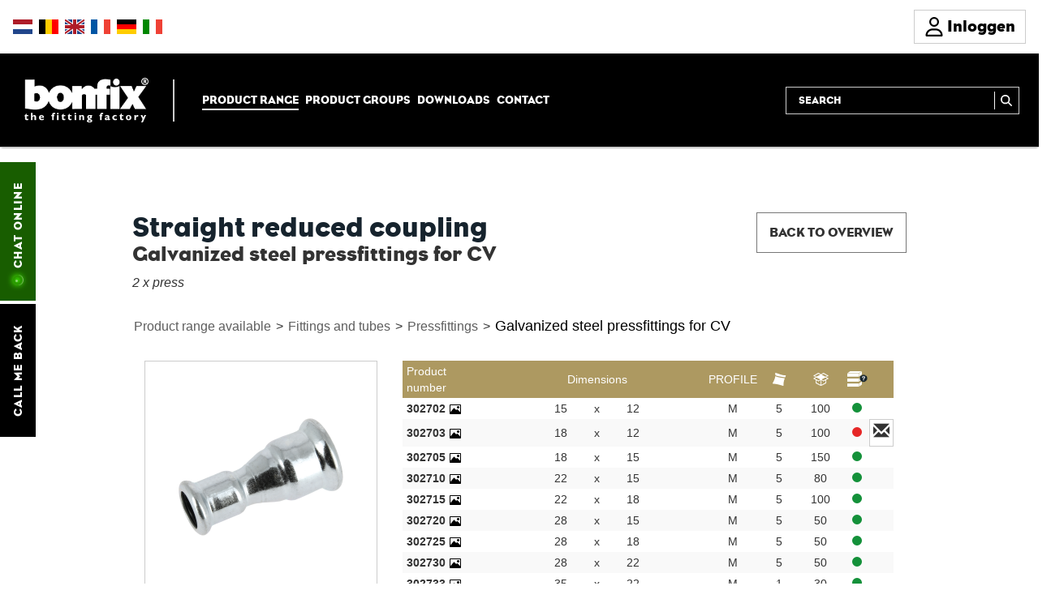

--- FILE ---
content_type: text/html; charset=UTF-8
request_url: https://www.bonfix.nl/en/productrange/42/galvanized-steel-pressfittings-for-cv/664/straight-reduced-coupling
body_size: 5678
content:
<!DOCTYPE html>
<html lang="en">

<head>
	<title>Product range - BONFIX · the fitting factory · fabrikant installatiebranche</title>
<meta name="description" content="BONFIX is fabrikant van knelfittingen, pressfittingen, soldeerfittingen, kranen, koppelingen, slangen en aanverwante producten." />
<meta name="keywords" content="bonfix,  knelkoppelingen,  knelfittingen,  pressfittingen,  soldeerfittingen,  kranen,  koppelingen,  slangen" />
<meta name="Robots" content="index,follow" />
<meta name="viewport" content="width=device-width, initial-scale=1" />
<meta http-equiv="Content-type" content="text/html; charset=utf-8" />
<link rel="stylesheet" href="https://www.bonfix.nl/dist/assets/styles-D7IPIS_6.css"><script type="module" src="https://www.bonfix.nl/dist/assets/main-DNgLHxBd.js"></script><script>window.viteAsset = function(path) { return "https://www.bonfix.nl/" + path; };</script><script>
//<![CDATA[
location.getAppURL = function getAppURL(sub) { if (typeof(sub) == "undefined") sub = ""; return "https://www.bonfix.nl/" + sub; };
location.getAppSubURL = function getAppSubURL(sub) { if (typeof(sub) == "undefined") sub = ""; return "https://www.bonfix.nl/en/productrange" + sub; };
(function(w,d,s,l,i){w[l]=w[l]||[];w[l].push({'gtm.start':
new Date().getTime(),event:'gtm.js'});var f=d.getElementsByTagName(s)[0],
j=d.createElement(s),dl=l!='dataLayer'?'&l='+l:'';j.async=true;j.src=
'https://www.googletagmanager.com/gtm.js?id='+i+dl;f.parentNode.insertBefore(j,f);
})(window,document,'script','dataLayer','GTM-KJF2TTD');


    (function(h,o,t,j,a,r){
        h.hj=h.hj||function(){(h.hj.q=h.hj.q||[]).push(arguments)};
        h._hjSettings={hjid:3910434,hjsv:6};
        a=o.getElementsByTagName('head')[0];
        r=o.createElement('script');r.async=1;
        r.src=t+h._hjSettings.hjid+j+h._hjSettings.hjsv;
        a.appendChild(r);
    })(window,document,'https://static.hotjar.com/c/hotjar-','.js?sv=');

//]]>
</script>
<link rel="shortcut icon" href="https://www.bonfix.nl/favicon.ico" />
	 <script id="cookieyes" type="text/javascript" src="https://cdn-cookieyes.com/client_data/2d8195e333ee8654fa740536/script.js"></script>	<script defer src="https://use.fontawesome.com/releases/v5.15.4/js/all.js" integrity="sha384-rOA1PnstxnOBLzCLMcre8ybwbTmemjzdNlILg8O7z1lUkLXozs4DHonlDtnE7fpc" crossorigin="anonymous"></script>

</head>

<body id="to-top" >
	<noscript><iframe src="https://www.googletagmanager.com/ns.html?id=GTM-KJF2TTD"
			height="0" width="0" style="display:none;visibility:hidden"></iframe></noscript>
	<div id="fb-root"></div>

	<div class="navbar navbar-fixed noprint main-navbar">
		<div class="top-bar">
			<div class="top-bar-inner">
				<div class="top-bar-left">
                    <div>
                        <div style="overflow: hidden;">
    <div class="lang-flags">
        <a class="lang-icon nl" href="https://www.bonfix.nl/nl/productaanbod/42/pressfittingen-staalverzinkt-cv/664/rechte-verloopsok" title="Nederlands"><div class="shadow"></div></a><a class="lang-icon be" href="https://www.bonfix.nl/nl/productaanbod/42/pressfittingen-staalverzinkt-cv/664/rechte-verloopsok" title="België - Nederlands"><div class="shadow"></div></a><a class="lang-icon en active" href="" title="English"><div class="shadow"></div></a><a class="lang-icon fr" href="https://www.bonfix.nl/fr/offre-de-produits/42/raccords-a-sertir-acier-galvanise/664/manchon-reduit" title="Francais"><div class="shadow"></div></a><a class="lang-icon de" href="https://www.bonfix.nl/de/produktpalette/42/pressfittings-stahl-verzinkt-cv/664/reduziermuffe" title="Deutsch"><div class="shadow"></div></a><a class="lang-icon it" href="https://www.bonfix.nl/it/offerta-di-prodotti/42/sistema-di-raccordi-a-pressare-acciaio-carbonio-per-riscaldamento-centralizzato/664/riduzione-dritta" title="Italiano"><div class="shadow"></div></a>
    </div>
</div>
                    </div>
				    <div class="highlight-nav">
					    
<nav>
	<div class="lang-nav-holder">
		<ul class="nav navbar-nav">
					</ul>
	</div>
</nav>
					</div>
				</div>
				<div class="top-bar-right">
					<div class="user-actions">
                            <a class="btn user-login-btn" href="https://www.bonfix.nl/login">
        <svg xmlns="http://www.w3.org/2000/svg" viewBox="0 0 448 512">
            <!--!Font Awesome Free 6.7.2 by @fontawesome - https://fontawesome.com License - https://fontawesome.com/license/free Copyright 2025 Fonticons, Inc.-->
            <path d="M304 128a80 80 0 1 0 -160 0 80 80 0 1 0 160 0zM96 128a128 128 0 1 1 256 0A128 128 0 1 1 96 128zM49.3 464l349.5 0c-8.9-63.3-63.3-112-129-112l-91.4 0c-65.7 0-120.1 48.7-129 112zM0 482.3C0 383.8 79.8 304 178.3 304l91.4 0C368.2 304 448 383.8 448 482.3c0 16.4-13.3 29.7-29.7 29.7L29.7 512C13.3 512 0 498.7 0 482.3z"/>
        </svg>
        <span>Inloggen</span>
    </a>
    					</div>
				</div>
			</div>
		</div>
		<div class="bottom-bar">
			<div class="nav-left">
				<div class="navbar-header">
					<div class="logo">
						<a href="https://www.bonfix.nl/" title="Terug naar home">
							<img src="https://www.bonfix.nl/assets/images/bonfix/bonfix-logo-diapositief.png" alt="BONFIX the fitting factory" title="BONFIX the fitting factory" />						</a>
					</div>
					<button class="navbar-toggle" type="button" data-toggle="collapse" data-target="#navbar-main">
						<span class="icon-bar"></span>
						<span class="icon-bar"></span>
						<span class="icon-bar"></span>
					</button>
				</div>
				<div class="divider"></div>
				<div class="navbar-collapse collapse" id="navbar-main">
					
<nav>
	<div class="lang-nav-holder">
		<ul class="nav navbar-nav">
			<li><a href="https://www.bonfix.nl/en/productrange" class=" active">Product range</a></li><li><a href="https://www.bonfix.nl/en/product-groups" class="">Product groups</a></li><li><a href="https://www.bonfix.nl/en/downloads" class="">Downloads</a></li><li><a href="https://www.bonfix.nl/en/contact-us" class="">Contact</a></li>		</ul>
	</div>
</nav>
				</div>
			</div>
			<div class="nav-right">
				<div class="search">
					<form action="https://www.bonfix.nl/en/search" class="searchbox searchbox-open">
						<input type="text" placeholder="search" name="q" value="" class="searchbox-input capitals" required>
						<div class="searchbox-divider"></div>
						<button type="submit" class="searchbox-submit" value="GO"><svg xmlns="http://www.w3.org/2000/svg" viewBox="0 0 512 512">
								<path d="M416 208c0 45.9-14.9 88.3-40 122.7L502.6 457.4c12.5 12.5 12.5 32.8 0 45.3s-32.8 12.5-45.3 0L330.7 376c-34.4 25.2-76.8 40-122.7 40C93.1 416 0 322.9 0 208S93.1 0 208 0S416 93.1 416 208zM208 352a144 144 0 1 0 0-288 144 144 0 1 0 0 288z" />
							</svg></button>
					</form>
				</div>
				<div class="highlight-nav">
					
<nav>
	<div class="lang-nav-holder">
		<ul class="nav navbar-nav">
					</ul>
	</div>
</nav>
				</div>
			</div>
		</div>
	</div>
	<div class="banner-spacer"></div>	<div class="sidenav-container">
		<div class="side-meta-nav noprint">
	<div class="side-meta-nav-sub">
		<a href="https://www.bonfix.nl/en#call-me" class="meta-nav-item">Call me back</a>
		
				<div onclick="LC_API.show_full_view();return false" class="meta-nav-item chat online">Chat online</div>
	</div>

</div>	</div>
	<div class="placeholdercontainer">
		<div class="container">
			<div class="row nopadding">
	<div class="col-md-1"></div>
	<div class="col-md-6">
		<h1 class="gold">Straight reduced coupling</h1>
		<h2 class="subtitle">Galvanized steel pressfittings for CV</h2>
        <div class="product-description">2 x press</div>	</div>
	<div class="col-md-4">
		<a class="button right hidden-print" href="https://www.bonfix.nl/en/productrange/1427/pressfittings/42/galvanized-steel-pressfittings-for-cv">Back to overview</a>
	</div>
	<div class="col-md-1"></div>
</div>

        <style>
            .product-breadcrumb {font-size: 16px;  }
            .product-breadcrumb a {text-decoration: none; padding: 1px 2px; color: #5e5e5e;}
            .product-breadcrumb a:last-child {color:#000; font-size: 18px;}
            .product-breadcrumb a:hover {text-decoration: underline;}

        </style>
        <div class="row nopadding">
            <div class="col-md-1"></div>
            <div class="col-md-10  product-breadcrumb">
                 <a href="https://www.bonfix.nl/en/productrange">Product range available</a> >  <a href="https://www.bonfix.nl/en/productrange/1411/fittings-and-tubes">Fittings and tubes</a> >  <a href="https://www.bonfix.nl/en/productrange/1411/fittings-and-tubes/1427/pressfittings">Pressfittings</a> >  <a href="https://www.bonfix.nl/en/productrange/1427/pressfittings/42/galvanized-steel-pressfittings-for-cv">Galvanized steel pressfittings for CV</a>            </div>
            <div class="col-md-1"></div>
        </div>

    

<div class="row nopadding">
	<div class="col-md-1"></div>
	<div class="col-md-10">
		<div class="product-detail">
			<div class="col-md-4">
				
<div class="feat-img">
    <a class="feat-img-preview" href="https://www.bonfix.nl/cache/thumbs/tn_600x600_ds0_userfiles_pim-assets_groups_664-rechte-verloopsok-1.png" title="Straight reduced coupling"><img class="feat-img-thumb" src="https://www.bonfix.nl/cache/thumbs/tn_285x285_ds0_Filled_255-255-255_userfiles_pim-assets_groups_664-rechte-verloopsok-1.png" alt="Straight reduced coupling" /></a></div>
<div class="clearfix"></div>
<div class="prod-meta hidden-print">
    <div class="feat-prod-meta">
        <a class="icon print" href="#print" onclick="window.print(); return false;" title="Print"></a>
        <a class="icon conv" href="#" data-meta="conv" title="Convertor tool"></a>
        <a class="icon movie fancybox-video" target="_blank" href="https://www.youtube.com/embed/4fF8qXPIwiw"  title="Play video"></a>
    </div>
    <div class="prod-meta-switch">
        <div class="meta-item conv">
            <div class="convertor">
                <div class="calculator">
                    <div class="title">Omrekentabel</div>
                    <div class="clearfix"></div>
                </div>
                <div class="most-used">
                    <div class="row">
                        <div class="col-xs-6">
                            <table class="table table-hover">
                                <colgroup>
                                    <col>
                                    <col>
                                    <col>
                                    <col align="right">
                                </colgroup>
                                <thead>
                                <tr>
                                    <th colspan="4">Buitendraad</th>
                                </tr>
                                <tr>
                                    <th colspan="2">inch <br> <span class="glyphicon glyphicon-arrow-down" aria-hidden="true"></span></th>
                                    <th></th>
                                    <th>mm <br><span class="glyphicon glyphicon-arrow-down" aria-hidden="true"></span></th>
                                </tr>
                                </thead>
                                <tbody>
                                <tr><td></td><td><sup>1</sup>&frasl;<sub>16</sub>"</td><td>-</td><td>7,723</td></tr><tr><td></td><td><sup>1</sup>&frasl;<sub>8</sub>"</td><td>-</td><td>9,728</td></tr><tr><td></td><td><sup>1</sup>&frasl;<sub>4</sub>"</td><td>-</td><td>13,157</td></tr><tr><td></td><td><sup>3</sup>&frasl;<sub>8</sub>"</td><td>-</td><td>16,662</td></tr><tr><td></td><td><sup>1</sup>&frasl;<sub>2</sub>"</td><td>-</td><td>20,955</td></tr><tr><td></td><td><sup>5</sup>&frasl;<sub>8</sub>"</td><td>-</td><td>22,911</td></tr><tr><td></td><td><sup>3</sup>&frasl;<sub>4</sub>"</td><td>-</td><td>26,441</td></tr><tr><td></td><td><sup>7</sup>&frasl;<sub>8</sub>"</td><td>-</td><td>30,201</td></tr><tr><td></td><td>1"</td><td>-</td><td>33,249</td></tr><tr><td>1</td><td><sup>1</sup>&frasl;<sub>8</sub>"</td><td>-</td><td>37,897</td></tr><tr><td>1</td><td><sup>1</sup>&frasl;<sub>4</sub>"</td><td>-</td><td>41,910</td></tr><tr><td>1</td><td><sup>1</sup>&frasl;<sub>2</sub>"</td><td>-</td><td>47,803</td></tr><tr><td>1</td><td><sup>3</sup>&frasl;<sub>4</sub>"</td><td>-</td><td>53,746</td></tr><tr><td></td><td>2"</td><td>-</td><td>59,614</td></tr><tr><td>2</td><td><sup>1</sup>&frasl;<sub>4</sub>"</td><td>-</td><td>65,710</td></tr><tr><td>2</td><td><sup>1</sup>&frasl;<sub>2</sub>"</td><td>-</td><td>75,184</td></tr><tr><td>2</td><td><sup>3</sup>&frasl;<sub>4</sub>"</td><td>-</td><td>81,534</td></tr><tr><td></td><td>3"</td><td>-</td><td>87,884</td></tr>                                </tbody>
                            </table>
                        </div>
                        <div class="col-xs-6">
                            <table class="table table-hover dimension-table">
                                <thead>
                                <tr>
                                    <th colspan="4">Binnendraad</th>
                                </tr>
                                <tr>
                                    <th  colspan="2">inch <br> <span class="glyphicon glyphicon-arrow-down" aria-hidden="true"></span></th>
                                    <th></th>
                                    <th>mm <br><span class="glyphicon glyphicon-arrow-down" aria-hidden="true"></span></th>
                                </tr>
                                </thead>
                                <tbody>
                                <tr><td></td><td><sup>1</sup>&frasl;<sub>16</sub>"</td><td>-</td><td>6,561</td></tr><tr><td></td><td><sup>1</sup>&frasl;<sub>8</sub>"</td><td>-</td><td>8,566</td></tr><tr><td></td><td><sup>1</sup>&frasl;<sub>4</sub>"</td><td>-</td><td>11,445</td></tr><tr><td></td><td><sup>3</sup>&frasl;<sub>8</sub>"</td><td>-</td><td>14,950</td></tr><tr><td></td><td><sup>1</sup>&frasl;<sub>2</sub>"</td><td>-</td><td>18,631</td></tr><tr><td></td><td><sup>5</sup>&frasl;<sub>8</sub>"</td><td>-</td><td>20,587</td></tr><tr><td></td><td><sup>3</sup>&frasl;<sub>4</sub>"</td><td>-</td><td>24,117</td></tr><tr><td></td><td><sup>7</sup>&frasl;<sub>8</sub>"</td><td>-</td><td>27,877</td></tr><tr><td></td><td>1"</td><td>-</td><td>30,291</td></tr><tr><td>1</td><td><sup>1</sup>&frasl;<sub>8</sub>"</td><td>-</td><td>34,939</td></tr><tr><td>1</td><td><sup>1</sup>&frasl;<sub>4</sub>"</td><td>-</td><td>38,952</td></tr><tr><td>1</td><td><sup>1</sup>&frasl;<sub>2</sub>"</td><td>-</td><td>44,845</td></tr><tr><td>1</td><td><sup>3</sup>&frasl;<sub>4</sub>"</td><td>-</td><td>50,788</td></tr><tr><td></td><td>2"</td><td>-</td><td>56,656</td></tr><tr><td>2</td><td><sup>1</sup>&frasl;<sub>4</sub>"</td><td>-</td><td>62,752</td></tr><tr><td>2</td><td><sup>1</sup>&frasl;<sub>2</sub>"</td><td>-</td><td>72,226</td></tr><tr><td>2</td><td><sup>3</sup>&frasl;<sub>4</sub>"</td><td>-</td><td>78,576</td></tr><tr><td></td><td>3"</td><td>-</td><td>84,927</td></tr>                                </tbody>
                            </table>
                        </div>
                    </div>
                </div>



            </div>
        </div>


        <div class="legend">
            <br>
            <input type="checkbox" id="legend-toggle" class="legend-checkbox" />
            <label for="legend-toggle" class="legend-toggle">
                <span class="legend-arrow">▼</span>
                <span class="legend-title">Legend</span>
                <br>
                <span class="legend-hint-open">(Click to expand)</span>
                <span class="legend-hint-close">(Click to collapse)</span>
            </label>
            <div class="legend-content">
                <table class="feat-prod-legend">
                    <tbody>
                    <tr><th><span id="fn3">*</span></th><td>Conical gas thread</td></tr>
                    <tr><th><span id="fn4">**</span></th><td>Long internal gas thread</td></tr>
                    <tr><th><sup>P*</sup></th><td>TH / H / U / F / CH - Profile</td></tr>                    <tr><th>KVBG</th><td>De Koninklijke Vereniging van Belgische Gasvaklieden</td></tr>
                    <tr><th>G</th><td>Gastec QA</td></tr>
                    <tr><th>K</th><td>KIWA ATA</td></tr>
                    <tr><th><span id="fn1">AN</span></th><td>Tin plated</td></tr>
                    <tr><th><span id="fn2">CR</span></th><td>Polished chrome</td></tr>
                    <tr><th><abbr class="bf-icon bf-icon-20 bf-icon-bag-dark" title="Per bag"></abbr></th><td>Per bag</td></tr>
                    <tr><th><abbr class="bf-icon bf-icon-20 bf-icon-box-dark" title="Per box"></abbr></th><td>Per box</td></tr>
                    <tr><th><abbr class="bf-icon bf-icon-20 bf-icon-new-dark" title="New products"></abbr></th><td>New products</td></tr>
                    </tbody>
                </table>
            </div>
        </div>
    </div>
</div>
			</div>
			<div class="col-md-8">
				                				<table class="product-table" border="0">
					<colgroup>
						<col style="width: 18%;" />                        <col><col><col><col align="left" style="width: 12%;" /><col style="width: 7%;" /><col style="width: 10%;" /><col style="width: 5%;" /><col style="width: 5%" />					</colgroup>
					<thead>
					<tr>
						<th>Product number</th>
						<th class="c" colspan="3">Dimensions</th>
						<th class="center">PROFILE</th><th class="center" title="Per bag"><span class="bf-icon bf-icon-20 bf-icon-bag-light"></span></th><th class="center" title="Per box"><span class="bf-icon bf-icon-20 bf-icon-box-light"></span></th><th class="center no-padding"><img src="https://www.bonfix.nl/assets/images/bonfix/icon-stock.png" alt="Stock" title="Stock"></th><th class="no-padding"></th>					</tr>
					</thead>
					<tbody>
					<tr   ><th class="text-nowrap">302702 <a rel="productgroup" href="https://www.bonfix.nl/cache/thumbs/tn_600x600_ds0_userfiles_pim-assets_products_302702-3360-1.png" class="fancybox-img" title="302702 - BONFIX M-Press GA Reduced coupling 15 x 12"><img src="https://www.bonfix.nl/assets/images/bonfix/icon_image.png" alt="Productfoto" title="Productfoto"></a></th><td class="text-nowrap r">15</td><td class="text-nowrap c p">x</td><td class="text-nowrap l">12</td><td class="center" title="M - Profile">M</td><td class="center">5</td><td class="center">100</td><td class="center"><span title="This product is well available from stock." class="dot green"></span>
</td><td class="center no-padding"></td></tr><tr    class="even"><th class="text-nowrap">302703 <a rel="productgroup" href="https://www.bonfix.nl/cache/thumbs/tn_600x600_ds0_userfiles_pim-assets_products_302703-3359-1.png" class="fancybox-img" title="302703 - BONFIX M-Press GA Reduced coupling 18 x 12"><img src="https://www.bonfix.nl/assets/images/bonfix/icon_image.png" alt="Productfoto" title="Productfoto"></a></th><td class="text-nowrap r">18</td><td class="text-nowrap c p">x</td><td class="text-nowrap l">12</td><td class="center" title="M - Profile">M</td><td class="center">5</td><td class="center">100</td><td class="center"><span title="This is an item that is not kept in stock, please contact your sales advisor on 0031.88.46.00.794." class="dot red"></span>
</td><td class="center no-padding"><a title="Houd mij op de hoogte" href="https://www.bonfix.nl/en/stock-notification?p=302703" class="fancybox-download btn btn-default btn-sm " style="padding:1px 4px;"><span class="glyphicon glyphicon-envelope"></span></button></td></tr><tr   ><th class="text-nowrap">302705 <a rel="productgroup" href="https://www.bonfix.nl/cache/thumbs/tn_600x600_ds0_userfiles_pim-assets_products_302705-3358-1.png" class="fancybox-img" title="302705 - BONFIX M-Press GA Reduced coupling 18 x 15"><img src="https://www.bonfix.nl/assets/images/bonfix/icon_image.png" alt="Productfoto" title="Productfoto"></a></th><td class="text-nowrap r">18</td><td class="text-nowrap c p">x</td><td class="text-nowrap l">15</td><td class="center" title="M - Profile">M</td><td class="center">5</td><td class="center">150</td><td class="center"><span title="This product is well available from stock." class="dot green"></span>
</td><td class="center no-padding"></td></tr><tr    class="even"><th class="text-nowrap">302710 <a rel="productgroup" href="https://www.bonfix.nl/cache/thumbs/tn_600x600_ds0_userfiles_pim-assets_products_302710-3357-1.png" class="fancybox-img" title="302710 - BONFIX M-Press GA Reduced coupling 22 x 15"><img src="https://www.bonfix.nl/assets/images/bonfix/icon_image.png" alt="Productfoto" title="Productfoto"></a></th><td class="text-nowrap r">22</td><td class="text-nowrap c p">x</td><td class="text-nowrap l">15</td><td class="center" title="M - Profile">M</td><td class="center">5</td><td class="center">80</td><td class="center"><span title="This product is well available from stock." class="dot green"></span>
</td><td class="center no-padding"></td></tr><tr   ><th class="text-nowrap">302715 <a rel="productgroup" href="https://www.bonfix.nl/cache/thumbs/tn_600x600_ds0_userfiles_pim-assets_products_302715-3356-1.png" class="fancybox-img" title="302715 - BONFIX M-Press GA Reduced coupling 22 x 18"><img src="https://www.bonfix.nl/assets/images/bonfix/icon_image.png" alt="Productfoto" title="Productfoto"></a></th><td class="text-nowrap r">22</td><td class="text-nowrap c p">x</td><td class="text-nowrap l">18</td><td class="center" title="M - Profile">M</td><td class="center">5</td><td class="center">100</td><td class="center"><span title="This product is well available from stock." class="dot green"></span>
</td><td class="center no-padding"></td></tr><tr    class="even"><th class="text-nowrap">302720 <a rel="productgroup" href="https://www.bonfix.nl/cache/thumbs/tn_600x600_ds0_userfiles_pim-assets_products_302720-3355-1.png" class="fancybox-img" title="302720 - BONFIX M-Press GA Reduced coupling 28 x 15"><img src="https://www.bonfix.nl/assets/images/bonfix/icon_image.png" alt="Productfoto" title="Productfoto"></a></th><td class="text-nowrap r">28</td><td class="text-nowrap c p">x</td><td class="text-nowrap l">15</td><td class="center" title="M - Profile">M</td><td class="center">5</td><td class="center">50</td><td class="center"><span title="This product is well available from stock." class="dot green"></span>
</td><td class="center no-padding"></td></tr><tr   ><th class="text-nowrap">302725 <a rel="productgroup" href="https://www.bonfix.nl/cache/thumbs/tn_600x600_ds0_userfiles_pim-assets_products_302725-3354-1.png" class="fancybox-img" title="302725 - BONFIX M-Press GA Reduced coupling 28 x 18"><img src="https://www.bonfix.nl/assets/images/bonfix/icon_image.png" alt="Productfoto" title="Productfoto"></a></th><td class="text-nowrap r">28</td><td class="text-nowrap c p">x</td><td class="text-nowrap l">18</td><td class="center" title="M - Profile">M</td><td class="center">5</td><td class="center">50</td><td class="center"><span title="This product is well available from stock." class="dot green"></span>
</td><td class="center no-padding"></td></tr><tr    class="even"><th class="text-nowrap">302730 <a rel="productgroup" href="https://www.bonfix.nl/cache/thumbs/tn_600x600_ds0_userfiles_pim-assets_products_302730-3353-1.png" class="fancybox-img" title="302730 - BONFIX M-Press GA Reduced coupling 28 x 22"><img src="https://www.bonfix.nl/assets/images/bonfix/icon_image.png" alt="Productfoto" title="Productfoto"></a></th><td class="text-nowrap r">28</td><td class="text-nowrap c p">x</td><td class="text-nowrap l">22</td><td class="center" title="M - Profile">M</td><td class="center">5</td><td class="center">50</td><td class="center"><span title="This product is well available from stock." class="dot green"></span>
</td><td class="center no-padding"></td></tr><tr   ><th class="text-nowrap">302733 <a rel="productgroup" href="https://www.bonfix.nl/cache/thumbs/tn_600x600_ds0_userfiles_pim-assets_products_302733-3352-1.png" class="fancybox-img" title="302733 - BONFIX M-Press GA Reduced coupling 35 x 22"><img src="https://www.bonfix.nl/assets/images/bonfix/icon_image.png" alt="Productfoto" title="Productfoto"></a></th><td class="text-nowrap r">35</td><td class="text-nowrap c p">x</td><td class="text-nowrap l">22</td><td class="center" title="M - Profile">M</td><td class="center">1</td><td class="center">30</td><td class="center"><span title="This product is well available from stock." class="dot green"></span>
</td><td class="center no-padding"></td></tr><tr    class="even"><th class="text-nowrap">302735 <a rel="productgroup" href="https://www.bonfix.nl/cache/thumbs/tn_600x600_ds0_userfiles_pim-assets_products_302735-3351-1.png" class="fancybox-img" title="302735 - BONFIX M-Press GA Reduced coupling 35 x 28"><img src="https://www.bonfix.nl/assets/images/bonfix/icon_image.png" alt="Productfoto" title="Productfoto"></a></th><td class="text-nowrap r">35</td><td class="text-nowrap c p">x</td><td class="text-nowrap l">28</td><td class="center" title="M - Profile">M</td><td class="center">1</td><td class="center">40</td><td class="center"><span title="This product is well available from stock." class="dot green"></span>
</td><td class="center no-padding"></td></tr><tr   ><th class="text-nowrap">302737 <a rel="productgroup" href="https://www.bonfix.nl/cache/thumbs/tn_600x600_ds0_userfiles_pim-assets_products_302737-3350-1.png" class="fancybox-img" title="302737 - BONFIX M-Press GA Reduced coupling 42 x 22"><img src="https://www.bonfix.nl/assets/images/bonfix/icon_image.png" alt="Productfoto" title="Productfoto"></a></th><td class="text-nowrap r">42</td><td class="text-nowrap c p">x</td><td class="text-nowrap l">22</td><td class="center" title="M - Profile">M</td><td class="center">1</td><td class="center">20</td><td class="center"><span title="This product is well available from stock." class="dot green"></span>
</td><td class="center no-padding"></td></tr><tr    class="even"><th class="text-nowrap">302739 <a rel="productgroup" href="https://www.bonfix.nl/cache/thumbs/tn_600x600_ds0_userfiles_pim-assets_products_302739-3349-1.png" class="fancybox-img" title="302739 - BONFIX M-Press GA Reduced coupling 42 x 28"><img src="https://www.bonfix.nl/assets/images/bonfix/icon_image.png" alt="Productfoto" title="Productfoto"></a></th><td class="text-nowrap r">42</td><td class="text-nowrap c p">x</td><td class="text-nowrap l">28</td><td class="center" title="M - Profile">M</td><td class="center">1</td><td class="center">20</td><td class="center"><span title="This product is well available from stock." class="dot green"></span>
</td><td class="center no-padding"></td></tr><tr   ><th class="text-nowrap">302740 <a rel="productgroup" href="https://www.bonfix.nl/cache/thumbs/tn_600x600_ds0_userfiles_pim-assets_products_302740-3348-1.png" class="fancybox-img" title="302740 - BONFIX M-Press GA Reduced coupling 42 x 35"><img src="https://www.bonfix.nl/assets/images/bonfix/icon_image.png" alt="Productfoto" title="Productfoto"></a></th><td class="text-nowrap r">42</td><td class="text-nowrap c p">x</td><td class="text-nowrap l">35</td><td class="center" title="M - Profile">M</td><td class="center">1</td><td class="center">15</td><td class="center"><span title="This product is well available from stock." class="dot green"></span>
</td><td class="center no-padding"></td></tr><tr    class="even"><th class="text-nowrap">302741 <a rel="productgroup" href="https://www.bonfix.nl/cache/thumbs/tn_600x600_ds0_userfiles_pim-assets_products_302741-3347-1.png" class="fancybox-img" title="302741 - BONFIX M-Press GA Reduced coupling 54 x 28"><img src="https://www.bonfix.nl/assets/images/bonfix/icon_image.png" alt="Productfoto" title="Productfoto"></a></th><td class="text-nowrap r">54</td><td class="text-nowrap c p">x</td><td class="text-nowrap l">28</td><td class="center" title="M - Profile">M</td><td class="center">1</td><td class="center">25</td><td class="center"><span title="This product is well available from stock." class="dot green"></span>
</td><td class="center no-padding"></td></tr><tr   ><th class="text-nowrap">302743 <a rel="productgroup" href="https://www.bonfix.nl/cache/thumbs/tn_600x600_ds0_userfiles_pim-assets_products_302743-3346-1.png" class="fancybox-img" title="302743 - BONFIX M-Press GA Reduced coupling 54 x 35"><img src="https://www.bonfix.nl/assets/images/bonfix/icon_image.png" alt="Productfoto" title="Productfoto"></a></th><td class="text-nowrap r">54</td><td class="text-nowrap c p">x</td><td class="text-nowrap l">35</td><td class="center" title="M - Profile">M</td><td class="center">1</td><td class="center">24</td><td class="center"><span title="This product is well available from stock." class="dot green"></span>
</td><td class="center no-padding"></td></tr><tr    class="even"><th class="text-nowrap">302745 <a rel="productgroup" href="https://www.bonfix.nl/cache/thumbs/tn_600x600_ds0_userfiles_pim-assets_products_302745-3345-1.png" class="fancybox-img" title="302745 - BONFIX M-Press GA Reduced coupling 54 x 42"><img src="https://www.bonfix.nl/assets/images/bonfix/icon_image.png" alt="Productfoto" title="Productfoto"></a></th><td class="text-nowrap r">54</td><td class="text-nowrap c p">x</td><td class="text-nowrap l">42</td><td class="center" title="M - Profile">M</td><td class="center">1</td><td class="center">12</td><td class="center"><span title="This product is well available from stock." class="dot green"></span>
</td><td class="center no-padding"></td></tr>					</tbody>
				</table>
                <div class="retail-list">
    </div>

<div class="download-list">
    <h3>Downloads</h3>
    <div class="list-group w-50">
        <a class="list-group-item fancybox-download" href="https://www.bonfix.nl/en/download-image-files?g=664" target="_blank"><i class="fas fa-file-image fa-fw"></i>
            <span class="pl-4">Product images</span>
        </a><a class="list-group-item fancybox-video" href="https://www.youtube.com/embed/4fF8qXPIwiw" target="_blank"><i class="fas fa-file-audio fa-fw fa-1x"></i>
                <span class="pl-4">Play video</span>
            </a>    </div>
</div>
			</div>
		</div>
	</div>

	<div class="col-md-1"></div>
</div>
		</div>
	</div>

	<div class="noprint">
		<div class="row footer back-to-top ">
    <div class="container">
        <div class="col-md-11"></div>
        <div class="col-md-1">
            <a class="black-bg right" href="#to-top" title="Back to top"></a>
        </div>
    </div>
</div>
<div class="row footer top black-bg">
    <div class="container">

        <div class="col-md-12">
            <div class="col-md-4 footer-row first">
                <h4>You can find us here</h4>
                                <a href="/en/contact-us" title="BONFIX Zwolle"><img src="https://www.bonfix.nl/assets/images/bonfix/bonfix-location-zwolle.png" alt="BONFIX Location" title="BONFIX Zwolle"></a>
                <div class="contact-info">
                    <div class="icon company companyname">BONFIX B.V.</div>
                    <div class="icon address">Holsteinstraat 4<br>8028 RT&nbsp;&nbsp;ZWOLLE</div>
                    <div class="icon mail"><a class="white" href="mailto:info@bonfix.eu">info<code>@</code>bonfix.eu</a></div>

                </div>
            </div>
            <div class="col-md-8 footer-row last">
                <h4>Other links</h4>
                <div class="row"><div class="col-xs-6"><a  href="https://www.bonfix.nl/en/about-bonfix">About</a><a  href="https://www.bonfix.nl/en/news">News</a><a  href="https://www.bonfix.nl/en/service-form">Service form</a><a  href="https://www.bonfix.nl/en/general-terms-and-conditions">General terms and conditions</a><a  href="https://www.bonfix.nl/en/disclaimer">Disclaimer</a><a  href="https://www.bonfix.nl/en/faq">FAQ&#039;s</a></div><div class="col-xs-6"><a  href="https://www.bonfix.nl/en/sitemap_en">Sitemap</a><a  href="https://www.bonfix.nl/en/privacy-policy-statement">Privacy Policy Statement</a><a  href="https://www.bonfix.nl/en/bonfix-instruction-videos">Instruction videos</a><a  href="https://www.bonfix.nl/en/bonfix-app">BONFIX app</a><a  href="https://www.bonfix.nl/en/partner-with-us">Partner with us</a></div></div>                <div class="social-media">
                    <a class="icon linkedin left fg-fade bg-fade" href="https://www.linkedin.com/company/bonfix-b-v-" target="_blank" rel="noreferrer" title="Follow BONFIX on LinkedIn"></a>
                    <a class="icon facebook left fg-fade bg-fade" href="https://www.facebook.com/BONFIX" target="_blank" rel="noreferrer" title="Follow BONFIX on Facebook"></a>
                    <a class="icon youtube left fg-fade bg-fade" href="https://www.youtube.com/user/BONFIXbv" target="_blank" rel="noreferrer" title="Follow BONFIX on Youtube"></a>
                </div>
            </div>
        </div>
    </div>
</div>


<div class="row footer bottom black-bg">
    <div class="container">

        <div class="col-md-8">
            <p>&copy;2026 BONFIX B.V. - Last updated: 22-01-2026</p>
        </div>
        <div class="col-md-4 eco">
            <a class="right" href="https://www.2ba.nl" rel="noreferrer" title="2BA BestandsBeheer Artikelen" target="_blank">
                <img class="bg-img-fade" src="https://www.bonfix.nl/assets/images/bonfix/logo-2ba.png" rel="noreferrer" title="2BA - BestandsBeheer Artikelen" alt="2BA - BestandsBeheer Artikelen" />
            </a>

        </div>
        <!-- <div class="col-md-1"></div> -->
    </div>
</div>	</div>

	<script src="https://www.google.com/recaptcha/api.js"></script>
</body>

</html>

--- FILE ---
content_type: application/javascript
request_url: https://www.bonfix.nl/dist/assets/vendor-BzbW167v.js
body_size: 33604
content:
var nt={exports:{}};/*!
 * jQuery JavaScript Library v1.12.4
 * http://jquery.com/
 *
 * Includes Sizzle.js
 * http://sizzlejs.com/
 *
 * Copyright jQuery Foundation and other contributors
 * Released under the MIT license
 * http://jquery.org/license
 *
 * Date: 2016-05-20T17:17Z
 */var lr=nt.exports,Vn;function cr(){return Vn||(Vn=1,function(Un){(function(E,Be){Un.exports=E.document?Be(E,!0):function(K){if(!K.document)throw new Error("jQuery requires a window with a document");return Be(K)}})(typeof window<"u"?window:lr,function(E,Be){var K=[],N=E.document,fe=K.slice,Pt=K.concat,it=K.push,It=K.indexOf,We={},Qn=We.toString,ke=We.hasOwnProperty,w={},Bt="1.12.4",i=function(e,t){return new i.fn.init(e,t)},Gn=/^[\s\uFEFF\xA0]+|[\s\uFEFF\xA0]+$/g,Jn=/^-ms-/,Yn=/-([\da-z])/gi,Kn=function(e,t){return t.toUpperCase()};i.fn=i.prototype={jquery:Bt,constructor:i,selector:"",length:0,toArray:function(){return fe.call(this)},get:function(e){return e!=null?e<0?this[e+this.length]:this[e]:fe.call(this)},pushStack:function(e){var t=i.merge(this.constructor(),e);return t.prevObject=this,t.context=this.context,t},each:function(e){return i.each(this,e)},map:function(e){return this.pushStack(i.map(this,function(t,n){return e.call(t,n,t)}))},slice:function(){return this.pushStack(fe.apply(this,arguments))},first:function(){return this.eq(0)},last:function(){return this.eq(-1)},eq:function(e){var t=this.length,n=+e+(e<0?t:0);return this.pushStack(n>=0&&n<t?[this[n]]:[])},end:function(){return this.prevObject||this.constructor()},push:it,sort:K.sort,splice:K.splice},i.extend=i.fn.extend=function(){var e,t,n,r,o,a,s=arguments[0]||{},f=1,p=arguments.length,d=!1;for(typeof s=="boolean"&&(d=s,s=arguments[f]||{},f++),typeof s!="object"&&!i.isFunction(s)&&(s={}),f===p&&(s=this,f--);f<p;f++)if((o=arguments[f])!=null)for(r in o)e=s[r],n=o[r],s!==n&&(d&&n&&(i.isPlainObject(n)||(t=i.isArray(n)))?(t?(t=!1,a=e&&i.isArray(e)?e:[]):a=e&&i.isPlainObject(e)?e:{},s[r]=i.extend(d,a,n)):n!==void 0&&(s[r]=n));return s},i.extend({expando:"jQuery"+(Bt+Math.random()).replace(/\D/g,""),isReady:!0,error:function(e){throw new Error(e)},noop:function(){},isFunction:function(e){return i.type(e)==="function"},isArray:Array.isArray||function(e){return i.type(e)==="array"},isWindow:function(e){return e!=null&&e==e.window},isNumeric:function(e){var t=e&&e.toString();return!i.isArray(e)&&t-parseFloat(t)+1>=0},isEmptyObject:function(e){var t;for(t in e)return!1;return!0},isPlainObject:function(e){var t;if(!e||i.type(e)!=="object"||e.nodeType||i.isWindow(e))return!1;try{if(e.constructor&&!ke.call(e,"constructor")&&!ke.call(e.constructor.prototype,"isPrototypeOf"))return!1}catch{return!1}if(!w.ownFirst)for(t in e)return ke.call(e,t);for(t in e);return t===void 0||ke.call(e,t)},type:function(e){return e==null?e+"":typeof e=="object"||typeof e=="function"?We[Qn.call(e)]||"object":typeof e},globalEval:function(e){e&&i.trim(e)&&(E.execScript||function(t){E.eval.call(E,t)})(e)},camelCase:function(e){return e.replace(Jn,"ms-").replace(Yn,Kn)},nodeName:function(e,t){return e.nodeName&&e.nodeName.toLowerCase()===t.toLowerCase()},each:function(e,t){var n,r=0;if(rt(e))for(n=e.length;r<n&&t.call(e[r],r,e[r])!==!1;r++);else for(r in e)if(t.call(e[r],r,e[r])===!1)break;return e},trim:function(e){return e==null?"":(e+"").replace(Gn,"")},makeArray:function(e,t){var n=t||[];return e!=null&&(rt(Object(e))?i.merge(n,typeof e=="string"?[e]:e):it.call(n,e)),n},inArray:function(e,t,n){var r;if(t){if(It)return It.call(t,e,n);for(r=t.length,n=n?n<0?Math.max(0,r+n):n:0;n<r;n++)if(n in t&&t[n]===e)return n}return-1},merge:function(e,t){for(var n=+t.length,r=0,o=e.length;r<n;)e[o++]=t[r++];if(n!==n)for(;t[r]!==void 0;)e[o++]=t[r++];return e.length=o,e},grep:function(e,t,n){for(var r,o=[],a=0,s=e.length,f=!n;a<s;a++)r=!t(e[a],a),r!==f&&o.push(e[a]);return o},map:function(e,t,n){var r,o,a=0,s=[];if(rt(e))for(r=e.length;a<r;a++)o=t(e[a],a,n),o!=null&&s.push(o);else for(a in e)o=t(e[a],a,n),o!=null&&s.push(o);return Pt.apply([],s)},guid:1,proxy:function(e,t){var n,r,o;if(typeof t=="string"&&(o=e[t],t=e,e=o),!!i.isFunction(e))return n=fe.call(arguments,2),r=function(){return e.apply(t||this,n.concat(fe.call(arguments)))},r.guid=e.guid=e.guid||i.guid++,r},now:function(){return+new Date},support:w}),typeof Symbol=="function"&&(i.fn[Symbol.iterator]=K[Symbol.iterator]),i.each("Boolean Number String Function Array Date RegExp Object Error Symbol".split(" "),function(e,t){We["[object "+t+"]"]=t.toLowerCase()});function rt(e){var t=!!e&&"length"in e&&e.length,n=i.type(e);return n==="function"||i.isWindow(e)?!1:n==="array"||t===0||typeof t=="number"&&t>0&&t-1 in e}var De=function(e){var t,n,r,o,a,s,f,p,d,h,b,T,x,j,A,O,G,z,pe,S="sizzle"+1*new Date,X=e.document,_=0,B=0,he=jt(),Ye=jt(),ee=jt(),we=function(u,l){return u===l&&(b=!0),0},ge=1<<31,ye={}.hasOwnProperty,Q=[],te=Q.pop,Ji=Q.push,ve=Q.push,In=Q.slice,Ne=function(u,l){for(var c=0,y=u.length;c<y;c++)if(u[c]===l)return c;return-1},At="checked|selected|async|autofocus|autoplay|controls|defer|disabled|hidden|ismap|loop|multiple|open|readonly|required|scoped",R="[\\x20\\t\\r\\n\\f]",Se="(?:\\\\.|[\\w-]|[^\\x00-\\xa0])+",Bn="\\["+R+"*("+Se+")(?:"+R+"*([*^$|!~]?=)"+R+`*(?:'((?:\\\\.|[^\\\\'])*)'|"((?:\\\\.|[^\\\\"])*)"|(`+Se+"))|)"+R+"*\\]",Lt=":("+Se+`)(?:\\((('((?:\\\\.|[^\\\\'])*)'|"((?:\\\\.|[^\\\\"])*)")|((?:\\\\.|[^\\\\()[\\]]|`+Bn+")*)|.*)\\)|)",Yi=new RegExp(R+"+","g"),Ke=new RegExp("^"+R+"+|((?:^|[^\\\\])(?:\\\\.)*)"+R+"+$","g"),Ki=new RegExp("^"+R+"*,"+R+"*"),Zi=new RegExp("^"+R+"*([>+~]|"+R+")"+R+"*"),er=new RegExp("="+R+`*([^\\]'"]*?)`+R+"*\\]","g"),tr=new RegExp(Lt),Wn=new RegExp("^"+Se+"$"),Ze={ID:new RegExp("^#("+Se+")"),CLASS:new RegExp("^\\.("+Se+")"),TAG:new RegExp("^("+Se+"|[*])"),ATTR:new RegExp("^"+Bn),PSEUDO:new RegExp("^"+Lt),CHILD:new RegExp("^:(only|first|last|nth|nth-last)-(child|of-type)(?:\\("+R+"*(even|odd|(([+-]|)(\\d*)n|)"+R+"*(?:([+-]|)"+R+"*(\\d+)|))"+R+"*\\)|)","i"),bool:new RegExp("^(?:"+At+")$","i"),needsContext:new RegExp("^"+R+"*[>+~]|:(even|odd|eq|gt|lt|nth|first|last)(?:\\("+R+"*((?:-\\d)?\\d*)"+R+"*\\)|)(?=[^-]|$)","i")},nr=/^(?:input|select|textarea|button)$/i,ir=/^h\d$/i,Re=/^[^{]+\{\s*\[native \w/,rr=/^(?:#([\w-]+)|(\w+)|\.([\w-]+))$/,Ht=/[+~]/,or=/'|\\/g,se=new RegExp("\\\\([\\da-f]{1,6}"+R+"?|("+R+")|.)","ig"),ue=function(u,l,c){var y="0x"+l-65536;return y!==y||c?l:y<0?String.fromCharCode(y+65536):String.fromCharCode(y>>10|55296,y&1023|56320)},zn=function(){T()};try{ve.apply(Q=In.call(X.childNodes),X.childNodes),Q[X.childNodes.length].nodeType}catch{ve={apply:Q.length?function(l,c){Ji.apply(l,In.call(c))}:function(l,c){for(var y=l.length,g=0;l[y++]=c[g++];);l.length=y-1}}}function P(u,l,c,y){var g,m,v,C,k,q,D,H,M=l&&l.ownerDocument,F=l?l.nodeType:9;if(c=c||[],typeof u!="string"||!u||F!==1&&F!==9&&F!==11)return c;if(!y&&((l?l.ownerDocument||l:X)!==x&&T(l),l=l||x,A)){if(F!==11&&(q=rr.exec(u)))if(g=q[1]){if(F===9)if(v=l.getElementById(g)){if(v.id===g)return c.push(v),c}else return c;else if(M&&(v=M.getElementById(g))&&pe(l,v)&&v.id===g)return c.push(v),c}else{if(q[2])return ve.apply(c,l.getElementsByTagName(u)),c;if((g=q[3])&&n.getElementsByClassName&&l.getElementsByClassName)return ve.apply(c,l.getElementsByClassName(g)),c}if(n.qsa&&!ee[u+" "]&&(!O||!O.test(u))){if(F!==1)M=l,H=u;else if(l.nodeName.toLowerCase()!=="object"){for((C=l.getAttribute("id"))?C=C.replace(or,"\\$&"):l.setAttribute("id",C=S),D=s(u),m=D.length,k=Wn.test(C)?"#"+C:"[id='"+C+"']";m--;)D[m]=k+" "+et(D[m]);H=D.join(","),M=Ht.test(u)&&Ot(l.parentNode)||l}if(H)try{return ve.apply(c,M.querySelectorAll(H)),c}catch{}finally{C===S&&l.removeAttribute("id")}}}return p(u.replace(Ke,"$1"),l,c,y)}function jt(){var u=[];function l(c,y){return u.push(c+" ")>r.cacheLength&&delete l[u.shift()],l[c+" "]=y}return l}function ie(u){return u[S]=!0,u}function oe(u){var l=x.createElement("div");try{return!!u(l)}catch{return!1}finally{l.parentNode&&l.parentNode.removeChild(l),l=null}}function qt(u,l){for(var c=u.split("|"),y=c.length;y--;)r.attrHandle[c[y]]=l}function $n(u,l){var c=l&&u,y=c&&u.nodeType===1&&l.nodeType===1&&(~l.sourceIndex||ge)-(~u.sourceIndex||ge);if(y)return y;if(c){for(;c=c.nextSibling;)if(c===l)return-1}return u?1:-1}function ar(u){return function(l){var c=l.nodeName.toLowerCase();return c==="input"&&l.type===u}}function sr(u){return function(l){var c=l.nodeName.toLowerCase();return(c==="input"||c==="button")&&l.type===u}}function Ee(u){return ie(function(l){return l=+l,ie(function(c,y){for(var g,m=u([],c.length,l),v=m.length;v--;)c[g=m[v]]&&(c[g]=!(y[g]=c[g]))})})}function Ot(u){return u&&typeof u.getElementsByTagName<"u"&&u}n=P.support={},a=P.isXML=function(u){var l=u&&(u.ownerDocument||u).documentElement;return l?l.nodeName!=="HTML":!1},T=P.setDocument=function(u){var l,c,y=u?u.ownerDocument||u:X;return y===x||y.nodeType!==9||!y.documentElement||(x=y,j=x.documentElement,A=!a(x),(c=x.defaultView)&&c.top!==c&&(c.addEventListener?c.addEventListener("unload",zn,!1):c.attachEvent&&c.attachEvent("onunload",zn)),n.attributes=oe(function(g){return g.className="i",!g.getAttribute("className")}),n.getElementsByTagName=oe(function(g){return g.appendChild(x.createComment("")),!g.getElementsByTagName("*").length}),n.getElementsByClassName=Re.test(x.getElementsByClassName),n.getById=oe(function(g){return j.appendChild(g).id=S,!x.getElementsByName||!x.getElementsByName(S).length}),n.getById?(r.find.ID=function(g,m){if(typeof m.getElementById<"u"&&A){var v=m.getElementById(g);return v?[v]:[]}},r.filter.ID=function(g){var m=g.replace(se,ue);return function(v){return v.getAttribute("id")===m}}):(delete r.find.ID,r.filter.ID=function(g){var m=g.replace(se,ue);return function(v){var C=typeof v.getAttributeNode<"u"&&v.getAttributeNode("id");return C&&C.value===m}}),r.find.TAG=n.getElementsByTagName?function(g,m){if(typeof m.getElementsByTagName<"u")return m.getElementsByTagName(g);if(n.qsa)return m.querySelectorAll(g)}:function(g,m){var v,C=[],k=0,q=m.getElementsByTagName(g);if(g==="*"){for(;v=q[k++];)v.nodeType===1&&C.push(v);return C}return q},r.find.CLASS=n.getElementsByClassName&&function(g,m){if(typeof m.getElementsByClassName<"u"&&A)return m.getElementsByClassName(g)},G=[],O=[],(n.qsa=Re.test(x.querySelectorAll))&&(oe(function(g){j.appendChild(g).innerHTML="<a id='"+S+"'></a><select id='"+S+"-\r\\' msallowcapture=''><option selected=''></option></select>",g.querySelectorAll("[msallowcapture^='']").length&&O.push("[*^$]="+R+`*(?:''|"")`),g.querySelectorAll("[selected]").length||O.push("\\["+R+"*(?:value|"+At+")"),g.querySelectorAll("[id~="+S+"-]").length||O.push("~="),g.querySelectorAll(":checked").length||O.push(":checked"),g.querySelectorAll("a#"+S+"+*").length||O.push(".#.+[+~]")}),oe(function(g){var m=x.createElement("input");m.setAttribute("type","hidden"),g.appendChild(m).setAttribute("name","D"),g.querySelectorAll("[name=d]").length&&O.push("name"+R+"*[*^$|!~]?="),g.querySelectorAll(":enabled").length||O.push(":enabled",":disabled"),g.querySelectorAll("*,:x"),O.push(",.*:")})),(n.matchesSelector=Re.test(z=j.matches||j.webkitMatchesSelector||j.mozMatchesSelector||j.oMatchesSelector||j.msMatchesSelector))&&oe(function(g){n.disconnectedMatch=z.call(g,"div"),z.call(g,"[s!='']:x"),G.push("!=",Lt)}),O=O.length&&new RegExp(O.join("|")),G=G.length&&new RegExp(G.join("|")),l=Re.test(j.compareDocumentPosition),pe=l||Re.test(j.contains)?function(g,m){var v=g.nodeType===9?g.documentElement:g,C=m&&m.parentNode;return g===C||!!(C&&C.nodeType===1&&(v.contains?v.contains(C):g.compareDocumentPosition&&g.compareDocumentPosition(C)&16))}:function(g,m){if(m){for(;m=m.parentNode;)if(m===g)return!0}return!1},we=l?function(g,m){if(g===m)return b=!0,0;var v=!g.compareDocumentPosition-!m.compareDocumentPosition;return v||(v=(g.ownerDocument||g)===(m.ownerDocument||m)?g.compareDocumentPosition(m):1,v&1||!n.sortDetached&&m.compareDocumentPosition(g)===v?g===x||g.ownerDocument===X&&pe(X,g)?-1:m===x||m.ownerDocument===X&&pe(X,m)?1:h?Ne(h,g)-Ne(h,m):0:v&4?-1:1)}:function(g,m){if(g===m)return b=!0,0;var v,C=0,k=g.parentNode,q=m.parentNode,D=[g],H=[m];if(!k||!q)return g===x?-1:m===x?1:k?-1:q?1:h?Ne(h,g)-Ne(h,m):0;if(k===q)return $n(g,m);for(v=g;v=v.parentNode;)D.unshift(v);for(v=m;v=v.parentNode;)H.unshift(v);for(;D[C]===H[C];)C++;return C?$n(D[C],H[C]):D[C]===X?-1:H[C]===X?1:0}),x},P.matches=function(u,l){return P(u,null,null,l)},P.matchesSelector=function(u,l){if((u.ownerDocument||u)!==x&&T(u),l=l.replace(er,"='$1']"),n.matchesSelector&&A&&!ee[l+" "]&&(!G||!G.test(l))&&(!O||!O.test(l)))try{var c=z.call(u,l);if(c||n.disconnectedMatch||u.document&&u.document.nodeType!==11)return c}catch{}return P(l,x,null,[u]).length>0},P.contains=function(u,l){return(u.ownerDocument||u)!==x&&T(u),pe(u,l)},P.attr=function(u,l){(u.ownerDocument||u)!==x&&T(u);var c=r.attrHandle[l.toLowerCase()],y=c&&ye.call(r.attrHandle,l.toLowerCase())?c(u,l,!A):void 0;return y!==void 0?y:n.attributes||!A?u.getAttribute(l):(y=u.getAttributeNode(l))&&y.specified?y.value:null},P.error=function(u){throw new Error("Syntax error, unrecognized expression: "+u)},P.uniqueSort=function(u){var l,c=[],y=0,g=0;if(b=!n.detectDuplicates,h=!n.sortStable&&u.slice(0),u.sort(we),b){for(;l=u[g++];)l===u[g]&&(y=c.push(g));for(;y--;)u.splice(c[y],1)}return h=null,u},o=P.getText=function(u){var l,c="",y=0,g=u.nodeType;if(g){if(g===1||g===9||g===11){if(typeof u.textContent=="string")return u.textContent;for(u=u.firstChild;u;u=u.nextSibling)c+=o(u)}else if(g===3||g===4)return u.nodeValue}else for(;l=u[y++];)c+=o(l);return c},r=P.selectors={cacheLength:50,createPseudo:ie,match:Ze,attrHandle:{},find:{},relative:{">":{dir:"parentNode",first:!0}," ":{dir:"parentNode"},"+":{dir:"previousSibling",first:!0},"~":{dir:"previousSibling"}},preFilter:{ATTR:function(u){return u[1]=u[1].replace(se,ue),u[3]=(u[3]||u[4]||u[5]||"").replace(se,ue),u[2]==="~="&&(u[3]=" "+u[3]+" "),u.slice(0,4)},CHILD:function(u){return u[1]=u[1].toLowerCase(),u[1].slice(0,3)==="nth"?(u[3]||P.error(u[0]),u[4]=+(u[4]?u[5]+(u[6]||1):2*(u[3]==="even"||u[3]==="odd")),u[5]=+(u[7]+u[8]||u[3]==="odd")):u[3]&&P.error(u[0]),u},PSEUDO:function(u){var l,c=!u[6]&&u[2];return Ze.CHILD.test(u[0])?null:(u[3]?u[2]=u[4]||u[5]||"":c&&tr.test(c)&&(l=s(c,!0))&&(l=c.indexOf(")",c.length-l)-c.length)&&(u[0]=u[0].slice(0,l),u[2]=c.slice(0,l)),u.slice(0,3))}},filter:{TAG:function(u){var l=u.replace(se,ue).toLowerCase();return u==="*"?function(){return!0}:function(c){return c.nodeName&&c.nodeName.toLowerCase()===l}},CLASS:function(u){var l=he[u+" "];return l||(l=new RegExp("(^|"+R+")"+u+"("+R+"|$)"))&&he(u,function(c){return l.test(typeof c.className=="string"&&c.className||typeof c.getAttribute<"u"&&c.getAttribute("class")||"")})},ATTR:function(u,l,c){return function(y){var g=P.attr(y,u);return g==null?l==="!=":l?(g+="",l==="="?g===c:l==="!="?g!==c:l==="^="?c&&g.indexOf(c)===0:l==="*="?c&&g.indexOf(c)>-1:l==="$="?c&&g.slice(-c.length)===c:l==="~="?(" "+g.replace(Yi," ")+" ").indexOf(c)>-1:l==="|="?g===c||g.slice(0,c.length+1)===c+"-":!1):!0}},CHILD:function(u,l,c,y,g){var m=u.slice(0,3)!=="nth",v=u.slice(-4)!=="last",C=l==="of-type";return y===1&&g===0?function(k){return!!k.parentNode}:function(k,q,D){var H,M,F,L,W,V,J=m!==v?"nextSibling":"previousSibling",I=k.parentNode,Pe=C&&k.nodeName.toLowerCase(),Ie=!D&&!C,Y=!1;if(I){if(m){for(;J;){for(L=k;L=L[J];)if(C?L.nodeName.toLowerCase()===Pe:L.nodeType===1)return!1;V=J=u==="only"&&!V&&"nextSibling"}return!0}if(V=[v?I.firstChild:I.lastChild],v&&Ie){for(L=I,F=L[S]||(L[S]={}),M=F[L.uniqueID]||(F[L.uniqueID]={}),H=M[u]||[],W=H[0]===_&&H[1],Y=W&&H[2],L=W&&I.childNodes[W];L=++W&&L&&L[J]||(Y=W=0)||V.pop();)if(L.nodeType===1&&++Y&&L===k){M[u]=[_,W,Y];break}}else if(Ie&&(L=k,F=L[S]||(L[S]={}),M=F[L.uniqueID]||(F[L.uniqueID]={}),H=M[u]||[],W=H[0]===_&&H[1],Y=W),Y===!1)for(;(L=++W&&L&&L[J]||(Y=W=0)||V.pop())&&!((C?L.nodeName.toLowerCase()===Pe:L.nodeType===1)&&++Y&&(Ie&&(F=L[S]||(L[S]={}),M=F[L.uniqueID]||(F[L.uniqueID]={}),M[u]=[_,Y]),L===k)););return Y-=g,Y===y||Y%y===0&&Y/y>=0}}},PSEUDO:function(u,l){var c,y=r.pseudos[u]||r.setFilters[u.toLowerCase()]||P.error("unsupported pseudo: "+u);return y[S]?y(l):y.length>1?(c=[u,u,"",l],r.setFilters.hasOwnProperty(u.toLowerCase())?ie(function(g,m){for(var v,C=y(g,l),k=C.length;k--;)v=Ne(g,C[k]),g[v]=!(m[v]=C[k])}):function(g){return y(g,0,c)}):y}},pseudos:{not:ie(function(u){var l=[],c=[],y=f(u.replace(Ke,"$1"));return y[S]?ie(function(g,m,v,C){for(var k,q=y(g,null,C,[]),D=g.length;D--;)(k=q[D])&&(g[D]=!(m[D]=k))}):function(g,m,v){return l[0]=g,y(l,null,v,c),l[0]=null,!c.pop()}}),has:ie(function(u){return function(l){return P(u,l).length>0}}),contains:ie(function(u){return u=u.replace(se,ue),function(l){return(l.textContent||l.innerText||o(l)).indexOf(u)>-1}}),lang:ie(function(u){return Wn.test(u||"")||P.error("unsupported lang: "+u),u=u.replace(se,ue).toLowerCase(),function(l){var c;do if(c=A?l.lang:l.getAttribute("xml:lang")||l.getAttribute("lang"))return c=c.toLowerCase(),c===u||c.indexOf(u+"-")===0;while((l=l.parentNode)&&l.nodeType===1);return!1}}),target:function(u){var l=e.location&&e.location.hash;return l&&l.slice(1)===u.id},root:function(u){return u===j},focus:function(u){return u===x.activeElement&&(!x.hasFocus||x.hasFocus())&&!!(u.type||u.href||~u.tabIndex)},enabled:function(u){return u.disabled===!1},disabled:function(u){return u.disabled===!0},checked:function(u){var l=u.nodeName.toLowerCase();return l==="input"&&!!u.checked||l==="option"&&!!u.selected},selected:function(u){return u.parentNode&&u.parentNode.selectedIndex,u.selected===!0},empty:function(u){for(u=u.firstChild;u;u=u.nextSibling)if(u.nodeType<6)return!1;return!0},parent:function(u){return!r.pseudos.empty(u)},header:function(u){return ir.test(u.nodeName)},input:function(u){return nr.test(u.nodeName)},button:function(u){var l=u.nodeName.toLowerCase();return l==="input"&&u.type==="button"||l==="button"},text:function(u){var l;return u.nodeName.toLowerCase()==="input"&&u.type==="text"&&((l=u.getAttribute("type"))==null||l.toLowerCase()==="text")},first:Ee(function(){return[0]}),last:Ee(function(u,l){return[l-1]}),eq:Ee(function(u,l,c){return[c<0?c+l:c]}),even:Ee(function(u,l){for(var c=0;c<l;c+=2)u.push(c);return u}),odd:Ee(function(u,l){for(var c=1;c<l;c+=2)u.push(c);return u}),lt:Ee(function(u,l,c){for(var y=c<0?c+l:c;--y>=0;)u.push(y);return u}),gt:Ee(function(u,l,c){for(var y=c<0?c+l:c;++y<l;)u.push(y);return u})}},r.pseudos.nth=r.pseudos.eq;for(t in{radio:!0,checkbox:!0,file:!0,password:!0,image:!0})r.pseudos[t]=ar(t);for(t in{submit:!0,reset:!0})r.pseudos[t]=sr(t);function Xn(){}Xn.prototype=r.filters=r.pseudos,r.setFilters=new Xn,s=P.tokenize=function(u,l){var c,y,g,m,v,C,k,q=Ye[u+" "];if(q)return l?0:q.slice(0);for(v=u,C=[],k=r.preFilter;v;){(!c||(y=Ki.exec(v)))&&(y&&(v=v.slice(y[0].length)||v),C.push(g=[])),c=!1,(y=Zi.exec(v))&&(c=y.shift(),g.push({value:c,type:y[0].replace(Ke," ")}),v=v.slice(c.length));for(m in r.filter)(y=Ze[m].exec(v))&&(!k[m]||(y=k[m](y)))&&(c=y.shift(),g.push({value:c,type:m,matches:y}),v=v.slice(c.length));if(!c)break}return l?v.length:v?P.error(u):Ye(u,C).slice(0)};function et(u){for(var l=0,c=u.length,y="";l<c;l++)y+=u[l].value;return y}function _t(u,l,c){var y=l.dir,g=c&&y==="parentNode",m=B++;return l.first?function(v,C,k){for(;v=v[y];)if(v.nodeType===1||g)return u(v,C,k)}:function(v,C,k){var q,D,H,M=[_,m];if(k){for(;v=v[y];)if((v.nodeType===1||g)&&u(v,C,k))return!0}else for(;v=v[y];)if(v.nodeType===1||g){if(H=v[S]||(v[S]={}),D=H[v.uniqueID]||(H[v.uniqueID]={}),(q=D[y])&&q[0]===_&&q[1]===m)return M[2]=q[2];if(D[y]=M,M[2]=u(v,C,k))return!0}}}function Mt(u){return u.length>1?function(l,c,y){for(var g=u.length;g--;)if(!u[g](l,c,y))return!1;return!0}:u[0]}function ur(u,l,c){for(var y=0,g=l.length;y<g;y++)P(u,l[y],c);return c}function tt(u,l,c,y,g){for(var m,v=[],C=0,k=u.length,q=l!=null;C<k;C++)(m=u[C])&&(!c||c(m,y,g))&&(v.push(m),q&&l.push(C));return v}function Ft(u,l,c,y,g,m){return y&&!y[S]&&(y=Ft(y)),g&&!g[S]&&(g=Ft(g,m)),ie(function(v,C,k,q){var D,H,M,F=[],L=[],W=C.length,V=v||ur(l||"*",k.nodeType?[k]:k,[]),J=u&&(v||!l)?tt(V,F,u,k,q):V,I=c?g||(v?u:W||y)?[]:C:J;if(c&&c(J,I,k,q),y)for(D=tt(I,L),y(D,[],k,q),H=D.length;H--;)(M=D[H])&&(I[L[H]]=!(J[L[H]]=M));if(v){if(g||u){if(g){for(D=[],H=I.length;H--;)(M=I[H])&&D.push(J[H]=M);g(null,I=[],D,q)}for(H=I.length;H--;)(M=I[H])&&(D=g?Ne(v,M):F[H])>-1&&(v[D]=!(C[D]=M))}}else I=tt(I===C?I.splice(W,I.length):I),g?g(null,C,I,q):ve.apply(C,I)})}function Rt(u){for(var l,c,y,g=u.length,m=r.relative[u[0].type],v=m||r.relative[" "],C=m?1:0,k=_t(function(H){return H===l},v,!0),q=_t(function(H){return Ne(l,H)>-1},v,!0),D=[function(H,M,F){var L=!m&&(F||M!==d)||((l=M).nodeType?k(H,M,F):q(H,M,F));return l=null,L}];C<g;C++)if(c=r.relative[u[C].type])D=[_t(Mt(D),c)];else{if(c=r.filter[u[C].type].apply(null,u[C].matches),c[S]){for(y=++C;y<g&&!r.relative[u[y].type];y++);return Ft(C>1&&Mt(D),C>1&&et(u.slice(0,C-1).concat({value:u[C-2].type===" "?"*":""})).replace(Ke,"$1"),c,C<y&&Rt(u.slice(C,y)),y<g&&Rt(u=u.slice(y)),y<g&&et(u))}D.push(c)}return Mt(D)}function fr(u,l){var c=l.length>0,y=u.length>0,g=function(m,v,C,k,q){var D,H,M,F=0,L="0",W=m&&[],V=[],J=d,I=m||y&&r.find.TAG("*",q),Pe=_+=J==null?1:Math.random()||.1,Ie=I.length;for(q&&(d=v===x||v||q);L!==Ie&&(D=I[L])!=null;L++){if(y&&D){for(H=0,!v&&D.ownerDocument!==x&&(T(D),C=!A);M=u[H++];)if(M(D,v||x,C)){k.push(D);break}q&&(_=Pe)}c&&((D=!M&&D)&&F--,m&&W.push(D))}if(F+=L,c&&L!==F){for(H=0;M=l[H++];)M(W,V,v,C);if(m){if(F>0)for(;L--;)W[L]||V[L]||(V[L]=te.call(k));V=tt(V)}ve.apply(k,V),q&&!m&&V.length>0&&F+l.length>1&&P.uniqueSort(k)}return q&&(_=Pe,d=J),W};return c?ie(g):g}return f=P.compile=function(u,l){var c,y=[],g=[],m=ee[u+" "];if(!m){for(l||(l=s(u)),c=l.length;c--;)m=Rt(l[c]),m[S]?y.push(m):g.push(m);m=ee(u,fr(g,y)),m.selector=u}return m},p=P.select=function(u,l,c,y){var g,m,v,C,k,q=typeof u=="function"&&u,D=!y&&s(u=q.selector||u);if(c=c||[],D.length===1){if(m=D[0]=D[0].slice(0),m.length>2&&(v=m[0]).type==="ID"&&n.getById&&l.nodeType===9&&A&&r.relative[m[1].type]){if(l=(r.find.ID(v.matches[0].replace(se,ue),l)||[])[0],l)q&&(l=l.parentNode);else return c;u=u.slice(m.shift().value.length)}for(g=Ze.needsContext.test(u)?0:m.length;g--&&(v=m[g],!r.relative[C=v.type]);)if((k=r.find[C])&&(y=k(v.matches[0].replace(se,ue),Ht.test(m[0].type)&&Ot(l.parentNode)||l))){if(m.splice(g,1),u=y.length&&et(m),!u)return ve.apply(c,y),c;break}}return(q||f(u,D))(y,l,!A,c,!l||Ht.test(u)&&Ot(l.parentNode)||l),c},n.sortStable=S.split("").sort(we).join("")===S,n.detectDuplicates=!!b,T(),n.sortDetached=oe(function(u){return u.compareDocumentPosition(x.createElement("div"))&1}),oe(function(u){return u.innerHTML="<a href='#'></a>",u.firstChild.getAttribute("href")==="#"})||qt("type|href|height|width",function(u,l,c){if(!c)return u.getAttribute(l,l.toLowerCase()==="type"?1:2)}),(!n.attributes||!oe(function(u){return u.innerHTML="<input/>",u.firstChild.setAttribute("value",""),u.firstChild.getAttribute("value")===""}))&&qt("value",function(u,l,c){if(!c&&u.nodeName.toLowerCase()==="input")return u.defaultValue}),oe(function(u){return u.getAttribute("disabled")==null})||qt(At,function(u,l,c){var y;if(!c)return u[l]===!0?l.toLowerCase():(y=u.getAttributeNode(l))&&y.specified?y.value:null}),P}(E);i.find=De,i.expr=De.selectors,i.expr[":"]=i.expr.pseudos,i.uniqueSort=i.unique=De.uniqueSort,i.text=De.getText,i.isXMLDoc=De.isXML,i.contains=De.contains;var Ae=function(e,t,n){for(var r=[],o=n!==void 0;(e=e[t])&&e.nodeType!==9;)if(e.nodeType===1){if(o&&i(e).is(n))break;r.push(e)}return r},Wt=function(e,t){for(var n=[];e;e=e.nextSibling)e.nodeType===1&&e!==t&&n.push(e);return n},zt=i.expr.match.needsContext,$t=/^<([\w-]+)\s*\/?>(?:<\/\1>|)$/,Zn=/^.[^:#\[\.,]*$/;function ot(e,t,n){if(i.isFunction(t))return i.grep(e,function(r,o){return!!t.call(r,o,r)!==n});if(t.nodeType)return i.grep(e,function(r){return r===t!==n});if(typeof t=="string"){if(Zn.test(t))return i.filter(t,e,n);t=i.filter(t,e)}return i.grep(e,function(r){return i.inArray(r,t)>-1!==n})}i.filter=function(e,t,n){var r=t[0];return n&&(e=":not("+e+")"),t.length===1&&r.nodeType===1?i.find.matchesSelector(r,e)?[r]:[]:i.find.matches(e,i.grep(t,function(o){return o.nodeType===1}))},i.fn.extend({find:function(e){var t,n=[],r=this,o=r.length;if(typeof e!="string")return this.pushStack(i(e).filter(function(){for(t=0;t<o;t++)if(i.contains(r[t],this))return!0}));for(t=0;t<o;t++)i.find(e,r[t],n);return n=this.pushStack(o>1?i.unique(n):n),n.selector=this.selector?this.selector+" "+e:e,n},filter:function(e){return this.pushStack(ot(this,e||[],!1))},not:function(e){return this.pushStack(ot(this,e||[],!0))},is:function(e){return!!ot(this,typeof e=="string"&&zt.test(e)?i(e):e||[],!1).length}});var at,ei=/^(?:\s*(<[\w\W]+>)[^>]*|#([\w-]*))$/,ti=i.fn.init=function(e,t,n){var r,o;if(!e)return this;if(n=n||at,typeof e=="string")if(e.charAt(0)==="<"&&e.charAt(e.length-1)===">"&&e.length>=3?r=[null,e,null]:r=ei.exec(e),r&&(r[1]||!t))if(r[1]){if(t=t instanceof i?t[0]:t,i.merge(this,i.parseHTML(r[1],t&&t.nodeType?t.ownerDocument||t:N,!0)),$t.test(r[1])&&i.isPlainObject(t))for(r in t)i.isFunction(this[r])?this[r](t[r]):this.attr(r,t[r]);return this}else{if(o=N.getElementById(r[2]),o&&o.parentNode){if(o.id!==r[2])return at.find(e);this.length=1,this[0]=o}return this.context=N,this.selector=e,this}else return!t||t.jquery?(t||n).find(e):this.constructor(t).find(e);else{if(e.nodeType)return this.context=this[0]=e,this.length=1,this;if(i.isFunction(e))return typeof n.ready<"u"?n.ready(e):e(i)}return e.selector!==void 0&&(this.selector=e.selector,this.context=e.context),i.makeArray(e,this)};ti.prototype=i.fn,at=i(N);var ni=/^(?:parents|prev(?:Until|All))/,ii={children:!0,contents:!0,next:!0,prev:!0};i.fn.extend({has:function(e){var t,n=i(e,this),r=n.length;return this.filter(function(){for(t=0;t<r;t++)if(i.contains(this,n[t]))return!0})},closest:function(e,t){for(var n,r=0,o=this.length,a=[],s=zt.test(e)||typeof e!="string"?i(e,t||this.context):0;r<o;r++)for(n=this[r];n&&n!==t;n=n.parentNode)if(n.nodeType<11&&(s?s.index(n)>-1:n.nodeType===1&&i.find.matchesSelector(n,e))){a.push(n);break}return this.pushStack(a.length>1?i.uniqueSort(a):a)},index:function(e){return e?typeof e=="string"?i.inArray(this[0],i(e)):i.inArray(e.jquery?e[0]:e,this):this[0]&&this[0].parentNode?this.first().prevAll().length:-1},add:function(e,t){return this.pushStack(i.uniqueSort(i.merge(this.get(),i(e,t))))},addBack:function(e){return this.add(e==null?this.prevObject:this.prevObject.filter(e))}});function Xt(e,t){do e=e[t];while(e&&e.nodeType!==1);return e}i.each({parent:function(e){var t=e.parentNode;return t&&t.nodeType!==11?t:null},parents:function(e){return Ae(e,"parentNode")},parentsUntil:function(e,t,n){return Ae(e,"parentNode",n)},next:function(e){return Xt(e,"nextSibling")},prev:function(e){return Xt(e,"previousSibling")},nextAll:function(e){return Ae(e,"nextSibling")},prevAll:function(e){return Ae(e,"previousSibling")},nextUntil:function(e,t,n){return Ae(e,"nextSibling",n)},prevUntil:function(e,t,n){return Ae(e,"previousSibling",n)},siblings:function(e){return Wt((e.parentNode||{}).firstChild,e)},children:function(e){return Wt(e.firstChild)},contents:function(e){return i.nodeName(e,"iframe")?e.contentDocument||e.contentWindow.document:i.merge([],e.childNodes)}},function(e,t){i.fn[e]=function(n,r){var o=i.map(this,t,n);return e.slice(-5)!=="Until"&&(r=n),r&&typeof r=="string"&&(o=i.filter(r,o)),this.length>1&&(ii[e]||(o=i.uniqueSort(o)),ni.test(e)&&(o=o.reverse())),this.pushStack(o)}});var re=/\S+/g;function ri(e){var t={};return i.each(e.match(re)||[],function(n,r){t[r]=!0}),t}i.Callbacks=function(e){e=typeof e=="string"?ri(e):i.extend({},e);var t,n,r,o,a=[],s=[],f=-1,p=function(){for(o=e.once,r=t=!0;s.length;f=-1)for(n=s.shift();++f<a.length;)a[f].apply(n[0],n[1])===!1&&e.stopOnFalse&&(f=a.length,n=!1);e.memory||(n=!1),t=!1,o&&(n?a=[]:a="")},d={add:function(){return a&&(n&&!t&&(f=a.length-1,s.push(n)),function h(b){i.each(b,function(T,x){i.isFunction(x)?(!e.unique||!d.has(x))&&a.push(x):x&&x.length&&i.type(x)!=="string"&&h(x)})}(arguments),n&&!t&&p()),this},remove:function(){return i.each(arguments,function(h,b){for(var T;(T=i.inArray(b,a,T))>-1;)a.splice(T,1),T<=f&&f--}),this},has:function(h){return h?i.inArray(h,a)>-1:a.length>0},empty:function(){return a&&(a=[]),this},disable:function(){return o=s=[],a=n="",this},disabled:function(){return!a},lock:function(){return o=!0,n||d.disable(),this},locked:function(){return!!o},fireWith:function(h,b){return o||(b=b||[],b=[h,b.slice?b.slice():b],s.push(b),t||p()),this},fire:function(){return d.fireWith(this,arguments),this},fired:function(){return!!r}};return d},i.extend({Deferred:function(e){var t=[["resolve","done",i.Callbacks("once memory"),"resolved"],["reject","fail",i.Callbacks("once memory"),"rejected"],["notify","progress",i.Callbacks("memory")]],n="pending",r={state:function(){return n},always:function(){return o.done(arguments).fail(arguments),this},then:function(){var a=arguments;return i.Deferred(function(s){i.each(t,function(f,p){var d=i.isFunction(a[f])&&a[f];o[p[1]](function(){var h=d&&d.apply(this,arguments);h&&i.isFunction(h.promise)?h.promise().progress(s.notify).done(s.resolve).fail(s.reject):s[p[0]+"With"](this===r?s.promise():this,d?[h]:arguments)})}),a=null}).promise()},promise:function(a){return a!=null?i.extend(a,r):r}},o={};return r.pipe=r.then,i.each(t,function(a,s){var f=s[2],p=s[3];r[s[1]]=f.add,p&&f.add(function(){n=p},t[a^1][2].disable,t[2][2].lock),o[s[0]]=function(){return o[s[0]+"With"](this===o?r:this,arguments),this},o[s[0]+"With"]=f.fireWith}),r.promise(o),e&&e.call(o,o),o},when:function(e){var t=0,n=fe.call(arguments),r=n.length,o=r!==1||e&&i.isFunction(e.promise)?r:0,a=o===1?e:i.Deferred(),s=function(h,b,T){return function(x){b[h]=this,T[h]=arguments.length>1?fe.call(arguments):x,T===f?a.notifyWith(b,T):--o||a.resolveWith(b,T)}},f,p,d;if(r>1)for(f=new Array(r),p=new Array(r),d=new Array(r);t<r;t++)n[t]&&i.isFunction(n[t].promise)?n[t].promise().progress(s(t,p,f)).done(s(t,d,n)).fail(a.reject):--o;return o||a.resolveWith(d,n),a.promise()}});var ze;i.fn.ready=function(e){return i.ready.promise().done(e),this},i.extend({isReady:!1,readyWait:1,holdReady:function(e){e?i.readyWait++:i.ready(!0)},ready:function(e){(e===!0?--i.readyWait:i.isReady)||(i.isReady=!0,!(e!==!0&&--i.readyWait>0)&&(ze.resolveWith(N,[i]),i.fn.triggerHandler&&(i(N).triggerHandler("ready"),i(N).off("ready"))))}});function Vt(){N.addEventListener?(N.removeEventListener("DOMContentLoaded",le),E.removeEventListener("load",le)):(N.detachEvent("onreadystatechange",le),E.detachEvent("onload",le))}function le(){(N.addEventListener||E.event.type==="load"||N.readyState==="complete")&&(Vt(),i.ready())}i.ready.promise=function(e){if(!ze)if(ze=i.Deferred(),N.readyState==="complete"||N.readyState!=="loading"&&!N.documentElement.doScroll)E.setTimeout(i.ready);else if(N.addEventListener)N.addEventListener("DOMContentLoaded",le),E.addEventListener("load",le);else{N.attachEvent("onreadystatechange",le),E.attachEvent("onload",le);var t=!1;try{t=E.frameElement==null&&N.documentElement}catch{}t&&t.doScroll&&function n(){if(!i.isReady){try{t.doScroll("left")}catch{return E.setTimeout(n,50)}Vt(),i.ready()}}()}return ze.promise(e)},i.ready.promise();var Ut;for(Ut in i(w))break;w.ownFirst=Ut==="0",w.inlineBlockNeedsLayout=!1,i(function(){var e,t,n,r;n=N.getElementsByTagName("body")[0],!(!n||!n.style)&&(t=N.createElement("div"),r=N.createElement("div"),r.style.cssText="position:absolute;border:0;width:0;height:0;top:0;left:-9999px",n.appendChild(r).appendChild(t),typeof t.style.zoom<"u"&&(t.style.cssText="display:inline;margin:0;border:0;padding:1px;width:1px;zoom:1",w.inlineBlockNeedsLayout=e=t.offsetWidth===3,e&&(n.style.zoom=1)),n.removeChild(r))}),function(){var e=N.createElement("div");w.deleteExpando=!0;try{delete e.test}catch{w.deleteExpando=!1}e=null}();var Oe=function(e){var t=i.noData[(e.nodeName+" ").toLowerCase()],n=+e.nodeType||1;return n!==1&&n!==9?!1:!t||t!==!0&&e.getAttribute("classid")===t},oi=/^(?:\{[\w\W]*\}|\[[\w\W]*\])$/,ai=/([A-Z])/g;function Qt(e,t,n){if(n===void 0&&e.nodeType===1){var r="data-"+t.replace(ai,"-$1").toLowerCase();if(n=e.getAttribute(r),typeof n=="string"){try{n=n==="true"?!0:n==="false"?!1:n==="null"?null:+n+""===n?+n:oi.test(n)?i.parseJSON(n):n}catch{}i.data(e,t,n)}else n=void 0}return n}function st(e){var t;for(t in e)if(!(t==="data"&&i.isEmptyObject(e[t]))&&t!=="toJSON")return!1;return!0}function Gt(e,t,n,r){if(Oe(e)){var o,a,s=i.expando,f=e.nodeType,p=f?i.cache:e,d=f?e[s]:e[s]&&s;if(!((!d||!p[d]||!r&&!p[d].data)&&n===void 0&&typeof t=="string"))return d||(f?d=e[s]=K.pop()||i.guid++:d=s),p[d]||(p[d]=f?{}:{toJSON:i.noop}),(typeof t=="object"||typeof t=="function")&&(r?p[d]=i.extend(p[d],t):p[d].data=i.extend(p[d].data,t)),a=p[d],r||(a.data||(a.data={}),a=a.data),n!==void 0&&(a[i.camelCase(t)]=n),typeof t=="string"?(o=a[t],o==null&&(o=a[i.camelCase(t)])):o=a,o}}function Jt(e,t,n){if(Oe(e)){var r,o,a=e.nodeType,s=a?i.cache:e,f=a?e[i.expando]:i.expando;if(s[f]){if(t&&(r=n?s[f]:s[f].data,r)){for(i.isArray(t)?t=t.concat(i.map(t,i.camelCase)):(t in r)?t=[t]:(t=i.camelCase(t),t in r?t=[t]:t=t.split(" ")),o=t.length;o--;)delete r[t[o]];if(n?!st(r):!i.isEmptyObject(r))return}!n&&(delete s[f].data,!st(s[f]))||(a?i.cleanData([e],!0):w.deleteExpando||s!=s.window?delete s[f]:s[f]=void 0)}}}i.extend({cache:{},noData:{"applet ":!0,"embed ":!0,"object ":"clsid:D27CDB6E-AE6D-11cf-96B8-444553540000"},hasData:function(e){return e=e.nodeType?i.cache[e[i.expando]]:e[i.expando],!!e&&!st(e)},data:function(e,t,n){return Gt(e,t,n)},removeData:function(e,t){return Jt(e,t)},_data:function(e,t,n){return Gt(e,t,n,!0)},_removeData:function(e,t){return Jt(e,t,!0)}}),i.fn.extend({data:function(e,t){var n,r,o,a=this[0],s=a&&a.attributes;if(e===void 0){if(this.length&&(o=i.data(a),a.nodeType===1&&!i._data(a,"parsedAttrs"))){for(n=s.length;n--;)s[n]&&(r=s[n].name,r.indexOf("data-")===0&&(r=i.camelCase(r.slice(5)),Qt(a,r,o[r])));i._data(a,"parsedAttrs",!0)}return o}return typeof e=="object"?this.each(function(){i.data(this,e)}):arguments.length>1?this.each(function(){i.data(this,e,t)}):a?Qt(a,e,i.data(a,e)):void 0},removeData:function(e){return this.each(function(){i.removeData(this,e)})}}),i.extend({queue:function(e,t,n){var r;if(e)return t=(t||"fx")+"queue",r=i._data(e,t),n&&(!r||i.isArray(n)?r=i._data(e,t,i.makeArray(n)):r.push(n)),r||[]},dequeue:function(e,t){t=t||"fx";var n=i.queue(e,t),r=n.length,o=n.shift(),a=i._queueHooks(e,t),s=function(){i.dequeue(e,t)};o==="inprogress"&&(o=n.shift(),r--),o&&(t==="fx"&&n.unshift("inprogress"),delete a.stop,o.call(e,s,a)),!r&&a&&a.empty.fire()},_queueHooks:function(e,t){var n=t+"queueHooks";return i._data(e,n)||i._data(e,n,{empty:i.Callbacks("once memory").add(function(){i._removeData(e,t+"queue"),i._removeData(e,n)})})}}),i.fn.extend({queue:function(e,t){var n=2;return typeof e!="string"&&(t=e,e="fx",n--),arguments.length<n?i.queue(this[0],e):t===void 0?this:this.each(function(){var r=i.queue(this,e,t);i._queueHooks(this,e),e==="fx"&&r[0]!=="inprogress"&&i.dequeue(this,e)})},dequeue:function(e){return this.each(function(){i.dequeue(this,e)})},clearQueue:function(e){return this.queue(e||"fx",[])},promise:function(e,t){var n,r=1,o=i.Deferred(),a=this,s=this.length,f=function(){--r||o.resolveWith(a,[a])};for(typeof e!="string"&&(t=e,e=void 0),e=e||"fx";s--;)n=i._data(a[s],e+"queueHooks"),n&&n.empty&&(r++,n.empty.add(f));return f(),o.promise(t)}}),function(){var e;w.shrinkWrapBlocks=function(){if(e!=null)return e;e=!1;var t,n,r;if(n=N.getElementsByTagName("body")[0],!(!n||!n.style))return t=N.createElement("div"),r=N.createElement("div"),r.style.cssText="position:absolute;border:0;width:0;height:0;top:0;left:-9999px",n.appendChild(r).appendChild(t),typeof t.style.zoom<"u"&&(t.style.cssText="-webkit-box-sizing:content-box;-moz-box-sizing:content-box;box-sizing:content-box;display:block;margin:0;border:0;padding:1px;width:1px;zoom:1",t.appendChild(N.createElement("div")).style.width="5px",e=t.offsetWidth!==3),n.removeChild(r),e}}();var ut=/[+-]?(?:\d*\.|)\d+(?:[eE][+-]?\d+|)/.source,ft=new RegExp("^(?:([+-])=|)("+ut+")([a-z%]*)$","i"),me=["Top","Right","Bottom","Left"],_e=function(e,t){return e=t||e,i.css(e,"display")==="none"||!i.contains(e.ownerDocument,e)};function Yt(e,t,n,r){var o,a=1,s=20,f=r?function(){return r.cur()}:function(){return i.css(e,t,"")},p=f(),d=n&&n[3]||(i.cssNumber[t]?"":"px"),h=(i.cssNumber[t]||d!=="px"&&+p)&&ft.exec(i.css(e,t));if(h&&h[3]!==d){d=d||h[3],n=n||[],h=+p||1;do a=a||".5",h=h/a,i.style(e,t,h+d);while(a!==(a=f()/p)&&a!==1&&--s)}return n&&(h=+h||+p||0,o=n[1]?h+(n[1]+1)*n[2]:+n[2],r&&(r.unit=d,r.start=h,r.end=o)),o}var ce=function(e,t,n,r,o,a,s){var f=0,p=e.length,d=n==null;if(i.type(n)==="object"){o=!0;for(f in n)ce(e,t,f,n[f],!0,a,s)}else if(r!==void 0&&(o=!0,i.isFunction(r)||(s=!0),d&&(s?(t.call(e,r),t=null):(d=t,t=function(h,b,T){return d.call(i(h),T)})),t))for(;f<p;f++)t(e[f],n,s?r:r.call(e[f],f,t(e[f],n)));return o?e:d?t.call(e):p?t(e[0],n):a},lt=/^(?:checkbox|radio)$/i,Kt=/<([\w:-]+)/,Zt=/^$|\/(?:java|ecma)script/i,ct=/^\s+/,en="abbr|article|aside|audio|bdi|canvas|data|datalist|details|dialog|figcaption|figure|footer|header|hgroup|main|mark|meter|nav|output|picture|progress|section|summary|template|time|video";function tn(e){var t=en.split("|"),n=e.createDocumentFragment();if(n.createElement)for(;t.length;)n.createElement(t.pop());return n}(function(){var e=N.createElement("div"),t=N.createDocumentFragment(),n=N.createElement("input");e.innerHTML="  <link/><table></table><a href='/a'>a</a><input type='checkbox'/>",w.leadingWhitespace=e.firstChild.nodeType===3,w.tbody=!e.getElementsByTagName("tbody").length,w.htmlSerialize=!!e.getElementsByTagName("link").length,w.html5Clone=N.createElement("nav").cloneNode(!0).outerHTML!=="<:nav></:nav>",n.type="checkbox",n.checked=!0,t.appendChild(n),w.appendChecked=n.checked,e.innerHTML="<textarea>x</textarea>",w.noCloneChecked=!!e.cloneNode(!0).lastChild.defaultValue,t.appendChild(e),n=N.createElement("input"),n.setAttribute("type","radio"),n.setAttribute("checked","checked"),n.setAttribute("name","t"),e.appendChild(n),w.checkClone=e.cloneNode(!0).cloneNode(!0).lastChild.checked,w.noCloneEvent=!!e.addEventListener,e[i.expando]=1,w.attributes=!e.getAttribute(i.expando)})();var Z={option:[1,"<select multiple='multiple'>","</select>"],legend:[1,"<fieldset>","</fieldset>"],area:[1,"<map>","</map>"],param:[1,"<object>","</object>"],thead:[1,"<table>","</table>"],tr:[2,"<table><tbody>","</tbody></table>"],col:[2,"<table><tbody></tbody><colgroup>","</colgroup></table>"],td:[3,"<table><tbody><tr>","</tr></tbody></table>"],_default:w.htmlSerialize?[0,"",""]:[1,"X<div>","</div>"]};Z.optgroup=Z.option,Z.tbody=Z.tfoot=Z.colgroup=Z.caption=Z.thead,Z.th=Z.td;function $(e,t){var n,r,o=0,a=typeof e.getElementsByTagName<"u"?e.getElementsByTagName(t||"*"):typeof e.querySelectorAll<"u"?e.querySelectorAll(t||"*"):void 0;if(!a)for(a=[],n=e.childNodes||e;(r=n[o])!=null;o++)!t||i.nodeName(r,t)?a.push(r):i.merge(a,$(r,t));return t===void 0||t&&i.nodeName(e,t)?i.merge([e],a):a}function dt(e,t){for(var n,r=0;(n=e[r])!=null;r++)i._data(n,"globalEval",!t||i._data(t[r],"globalEval"))}var si=/<|&#?\w+;/,nn=/<tbody/i;function ui(e){lt.test(e.type)&&(e.defaultChecked=e.checked)}function rn(e,t,n,r,o){for(var a,s,f,p,d,h,b,T=e.length,x=tn(t),j=[],A=0;A<T;A++)if(s=e[A],s||s===0)if(i.type(s)==="object")i.merge(j,s.nodeType?[s]:s);else if(!si.test(s))j.push(t.createTextNode(s));else{for(p=p||x.appendChild(t.createElement("div")),d=(Kt.exec(s)||["",""])[1].toLowerCase(),b=Z[d]||Z._default,p.innerHTML=b[1]+i.htmlPrefilter(s)+b[2],a=b[0];a--;)p=p.lastChild;if(!w.leadingWhitespace&&ct.test(s)&&j.push(t.createTextNode(ct.exec(s)[0])),!w.tbody)for(s=d==="table"&&!nn.test(s)?p.firstChild:b[1]==="<table>"&&!nn.test(s)?p:0,a=s&&s.childNodes.length;a--;)i.nodeName(h=s.childNodes[a],"tbody")&&!h.childNodes.length&&s.removeChild(h);for(i.merge(j,p.childNodes),p.textContent="";p.firstChild;)p.removeChild(p.firstChild);p=x.lastChild}for(p&&x.removeChild(p),w.appendChecked||i.grep($(j,"input"),ui),A=0;s=j[A++];){if(r&&i.inArray(s,r)>-1){o&&o.push(s);continue}if(f=i.contains(s.ownerDocument,s),p=$(x.appendChild(s),"script"),f&&dt(p),n)for(a=0;s=p[a++];)Zt.test(s.type||"")&&n.push(s)}return p=null,x}(function(){var e,t,n=N.createElement("div");for(e in{submit:!0,change:!0,focusin:!0})t="on"+e,(w[e]=t in E)||(n.setAttribute(t,"t"),w[e]=n.attributes[t].expando===!1);n=null})();var pt=/^(?:input|select|textarea)$/i,fi=/^key/,li=/^(?:mouse|pointer|contextmenu|drag|drop)|click/,on=/^(?:focusinfocus|focusoutblur)$/,an=/^([^.]*)(?:\.(.+)|)/;function $e(){return!0}function Le(){return!1}function sn(){try{return N.activeElement}catch{}}function ht(e,t,n,r,o,a){var s,f;if(typeof t=="object"){typeof n!="string"&&(r=r||n,n=void 0);for(f in t)ht(e,f,n,r,t[f],a);return e}if(r==null&&o==null?(o=n,r=n=void 0):o==null&&(typeof n=="string"?(o=r,r=void 0):(o=r,r=n,n=void 0)),o===!1)o=Le;else if(!o)return e;return a===1&&(s=o,o=function(p){return i().off(p),s.apply(this,arguments)},o.guid=s.guid||(s.guid=i.guid++)),e.each(function(){i.event.add(this,t,o,r,n)})}i.event={global:{},add:function(e,t,n,r,o){var a,s,f,p,d,h,b,T,x,j,A,O=i._data(e);if(O){for(n.handler&&(p=n,n=p.handler,o=p.selector),n.guid||(n.guid=i.guid++),(s=O.events)||(s=O.events={}),(h=O.handle)||(h=O.handle=function(G){return typeof i<"u"&&(!G||i.event.triggered!==G.type)?i.event.dispatch.apply(h.elem,arguments):void 0},h.elem=e),t=(t||"").match(re)||[""],f=t.length;f--;)a=an.exec(t[f])||[],x=A=a[1],j=(a[2]||"").split(".").sort(),x&&(d=i.event.special[x]||{},x=(o?d.delegateType:d.bindType)||x,d=i.event.special[x]||{},b=i.extend({type:x,origType:A,data:r,handler:n,guid:n.guid,selector:o,needsContext:o&&i.expr.match.needsContext.test(o),namespace:j.join(".")},p),(T=s[x])||(T=s[x]=[],T.delegateCount=0,(!d.setup||d.setup.call(e,r,j,h)===!1)&&(e.addEventListener?e.addEventListener(x,h,!1):e.attachEvent&&e.attachEvent("on"+x,h))),d.add&&(d.add.call(e,b),b.handler.guid||(b.handler.guid=n.guid)),o?T.splice(T.delegateCount++,0,b):T.push(b),i.event.global[x]=!0);e=null}},remove:function(e,t,n,r,o){var a,s,f,p,d,h,b,T,x,j,A,O=i.hasData(e)&&i._data(e);if(!(!O||!(h=O.events))){for(t=(t||"").match(re)||[""],d=t.length;d--;){if(f=an.exec(t[d])||[],x=A=f[1],j=(f[2]||"").split(".").sort(),!x){for(x in h)i.event.remove(e,x+t[d],n,r,!0);continue}for(b=i.event.special[x]||{},x=(r?b.delegateType:b.bindType)||x,T=h[x]||[],f=f[2]&&new RegExp("(^|\\.)"+j.join("\\.(?:.*\\.|)")+"(\\.|$)"),p=a=T.length;a--;)s=T[a],(o||A===s.origType)&&(!n||n.guid===s.guid)&&(!f||f.test(s.namespace))&&(!r||r===s.selector||r==="**"&&s.selector)&&(T.splice(a,1),s.selector&&T.delegateCount--,b.remove&&b.remove.call(e,s));p&&!T.length&&((!b.teardown||b.teardown.call(e,j,O.handle)===!1)&&i.removeEvent(e,x,O.handle),delete h[x])}i.isEmptyObject(h)&&(delete O.handle,i._removeData(e,"events"))}},trigger:function(e,t,n,r){var o,a,s,f,p,d,h,b=[n||N],T=ke.call(e,"type")?e.type:e,x=ke.call(e,"namespace")?e.namespace.split("."):[];if(s=d=n=n||N,!(n.nodeType===3||n.nodeType===8)&&!on.test(T+i.event.triggered)&&(T.indexOf(".")>-1&&(x=T.split("."),T=x.shift(),x.sort()),a=T.indexOf(":")<0&&"on"+T,e=e[i.expando]?e:new i.Event(T,typeof e=="object"&&e),e.isTrigger=r?2:3,e.namespace=x.join("."),e.rnamespace=e.namespace?new RegExp("(^|\\.)"+x.join("\\.(?:.*\\.|)")+"(\\.|$)"):null,e.result=void 0,e.target||(e.target=n),t=t==null?[e]:i.makeArray(t,[e]),p=i.event.special[T]||{},!(!r&&p.trigger&&p.trigger.apply(n,t)===!1))){if(!r&&!p.noBubble&&!i.isWindow(n)){for(f=p.delegateType||T,on.test(f+T)||(s=s.parentNode);s;s=s.parentNode)b.push(s),d=s;d===(n.ownerDocument||N)&&b.push(d.defaultView||d.parentWindow||E)}for(h=0;(s=b[h++])&&!e.isPropagationStopped();)e.type=h>1?f:p.bindType||T,o=(i._data(s,"events")||{})[e.type]&&i._data(s,"handle"),o&&o.apply(s,t),o=a&&s[a],o&&o.apply&&Oe(s)&&(e.result=o.apply(s,t),e.result===!1&&e.preventDefault());if(e.type=T,!r&&!e.isDefaultPrevented()&&(!p._default||p._default.apply(b.pop(),t)===!1)&&Oe(n)&&a&&n[T]&&!i.isWindow(n)){d=n[a],d&&(n[a]=null),i.event.triggered=T;try{n[T]()}catch{}i.event.triggered=void 0,d&&(n[a]=d)}return e.result}},dispatch:function(e){e=i.event.fix(e);var t,n,r,o,a,s=[],f=fe.call(arguments),p=(i._data(this,"events")||{})[e.type]||[],d=i.event.special[e.type]||{};if(f[0]=e,e.delegateTarget=this,!(d.preDispatch&&d.preDispatch.call(this,e)===!1)){for(s=i.event.handlers.call(this,e,p),t=0;(o=s[t++])&&!e.isPropagationStopped();)for(e.currentTarget=o.elem,n=0;(a=o.handlers[n++])&&!e.isImmediatePropagationStopped();)(!e.rnamespace||e.rnamespace.test(a.namespace))&&(e.handleObj=a,e.data=a.data,r=((i.event.special[a.origType]||{}).handle||a.handler).apply(o.elem,f),r!==void 0&&(e.result=r)===!1&&(e.preventDefault(),e.stopPropagation()));return d.postDispatch&&d.postDispatch.call(this,e),e.result}},handlers:function(e,t){var n,r,o,a,s=[],f=t.delegateCount,p=e.target;if(f&&p.nodeType&&(e.type!=="click"||isNaN(e.button)||e.button<1)){for(;p!=this;p=p.parentNode||this)if(p.nodeType===1&&(p.disabled!==!0||e.type!=="click")){for(r=[],n=0;n<f;n++)a=t[n],o=a.selector+" ",r[o]===void 0&&(r[o]=a.needsContext?i(o,this).index(p)>-1:i.find(o,this,null,[p]).length),r[o]&&r.push(a);r.length&&s.push({elem:p,handlers:r})}}return f<t.length&&s.push({elem:this,handlers:t.slice(f)}),s},fix:function(e){if(e[i.expando])return e;var t,n,r,o=e.type,a=e,s=this.fixHooks[o];for(s||(this.fixHooks[o]=s=li.test(o)?this.mouseHooks:fi.test(o)?this.keyHooks:{}),r=s.props?this.props.concat(s.props):this.props,e=new i.Event(a),t=r.length;t--;)n=r[t],e[n]=a[n];return e.target||(e.target=a.srcElement||N),e.target.nodeType===3&&(e.target=e.target.parentNode),e.metaKey=!!e.metaKey,s.filter?s.filter(e,a):e},props:"altKey bubbles cancelable ctrlKey currentTarget detail eventPhase metaKey relatedTarget shiftKey target timeStamp view which".split(" "),fixHooks:{},keyHooks:{props:"char charCode key keyCode".split(" "),filter:function(e,t){return e.which==null&&(e.which=t.charCode!=null?t.charCode:t.keyCode),e}},mouseHooks:{props:"button buttons clientX clientY fromElement offsetX offsetY pageX pageY screenX screenY toElement".split(" "),filter:function(e,t){var n,r,o,a=t.button,s=t.fromElement;return e.pageX==null&&t.clientX!=null&&(r=e.target.ownerDocument||N,o=r.documentElement,n=r.body,e.pageX=t.clientX+(o&&o.scrollLeft||n&&n.scrollLeft||0)-(o&&o.clientLeft||n&&n.clientLeft||0),e.pageY=t.clientY+(o&&o.scrollTop||n&&n.scrollTop||0)-(o&&o.clientTop||n&&n.clientTop||0)),!e.relatedTarget&&s&&(e.relatedTarget=s===e.target?t.toElement:s),!e.which&&a!==void 0&&(e.which=a&1?1:a&2?3:a&4?2:0),e}},special:{load:{noBubble:!0},focus:{trigger:function(){if(this!==sn()&&this.focus)try{return this.focus(),!1}catch{}},delegateType:"focusin"},blur:{trigger:function(){if(this===sn()&&this.blur)return this.blur(),!1},delegateType:"focusout"},click:{trigger:function(){if(i.nodeName(this,"input")&&this.type==="checkbox"&&this.click)return this.click(),!1},_default:function(e){return i.nodeName(e.target,"a")}},beforeunload:{postDispatch:function(e){e.result!==void 0&&e.originalEvent&&(e.originalEvent.returnValue=e.result)}}},simulate:function(e,t,n){var r=i.extend(new i.Event,n,{type:e,isSimulated:!0});i.event.trigger(r,null,t),r.isDefaultPrevented()&&n.preventDefault()}},i.removeEvent=N.removeEventListener?function(e,t,n){e.removeEventListener&&e.removeEventListener(t,n)}:function(e,t,n){var r="on"+t;e.detachEvent&&(typeof e[r]>"u"&&(e[r]=null),e.detachEvent(r,n))},i.Event=function(e,t){if(!(this instanceof i.Event))return new i.Event(e,t);e&&e.type?(this.originalEvent=e,this.type=e.type,this.isDefaultPrevented=e.defaultPrevented||e.defaultPrevented===void 0&&e.returnValue===!1?$e:Le):this.type=e,t&&i.extend(this,t),this.timeStamp=e&&e.timeStamp||i.now(),this[i.expando]=!0},i.Event.prototype={constructor:i.Event,isDefaultPrevented:Le,isPropagationStopped:Le,isImmediatePropagationStopped:Le,preventDefault:function(){var e=this.originalEvent;this.isDefaultPrevented=$e,e&&(e.preventDefault?e.preventDefault():e.returnValue=!1)},stopPropagation:function(){var e=this.originalEvent;this.isPropagationStopped=$e,!(!e||this.isSimulated)&&(e.stopPropagation&&e.stopPropagation(),e.cancelBubble=!0)},stopImmediatePropagation:function(){var e=this.originalEvent;this.isImmediatePropagationStopped=$e,e&&e.stopImmediatePropagation&&e.stopImmediatePropagation(),this.stopPropagation()}},i.each({mouseenter:"mouseover",mouseleave:"mouseout",pointerenter:"pointerover",pointerleave:"pointerout"},function(e,t){i.event.special[e]={delegateType:t,bindType:t,handle:function(n){var r,o=this,a=n.relatedTarget,s=n.handleObj;return(!a||a!==o&&!i.contains(o,a))&&(n.type=s.origType,r=s.handler.apply(this,arguments),n.type=t),r}}}),w.submit||(i.event.special.submit={setup:function(){if(i.nodeName(this,"form"))return!1;i.event.add(this,"click._submit keypress._submit",function(e){var t=e.target,n=i.nodeName(t,"input")||i.nodeName(t,"button")?i.prop(t,"form"):void 0;n&&!i._data(n,"submit")&&(i.event.add(n,"submit._submit",function(r){r._submitBubble=!0}),i._data(n,"submit",!0))})},postDispatch:function(e){e._submitBubble&&(delete e._submitBubble,this.parentNode&&!e.isTrigger&&i.event.simulate("submit",this.parentNode,e))},teardown:function(){if(i.nodeName(this,"form"))return!1;i.event.remove(this,"._submit")}}),w.change||(i.event.special.change={setup:function(){if(pt.test(this.nodeName))return(this.type==="checkbox"||this.type==="radio")&&(i.event.add(this,"propertychange._change",function(e){e.originalEvent.propertyName==="checked"&&(this._justChanged=!0)}),i.event.add(this,"click._change",function(e){this._justChanged&&!e.isTrigger&&(this._justChanged=!1),i.event.simulate("change",this,e)})),!1;i.event.add(this,"beforeactivate._change",function(e){var t=e.target;pt.test(t.nodeName)&&!i._data(t,"change")&&(i.event.add(t,"change._change",function(n){this.parentNode&&!n.isSimulated&&!n.isTrigger&&i.event.simulate("change",this.parentNode,n)}),i._data(t,"change",!0))})},handle:function(e){var t=e.target;if(this!==t||e.isSimulated||e.isTrigger||t.type!=="radio"&&t.type!=="checkbox")return e.handleObj.handler.apply(this,arguments)},teardown:function(){return i.event.remove(this,"._change"),!pt.test(this.nodeName)}}),w.focusin||i.each({focus:"focusin",blur:"focusout"},function(e,t){var n=function(r){i.event.simulate(t,r.target,i.event.fix(r))};i.event.special[t]={setup:function(){var r=this.ownerDocument||this,o=i._data(r,t);o||r.addEventListener(e,n,!0),i._data(r,t,(o||0)+1)},teardown:function(){var r=this.ownerDocument||this,o=i._data(r,t)-1;o?i._data(r,t,o):(r.removeEventListener(e,n,!0),i._removeData(r,t))}}}),i.fn.extend({on:function(e,t,n,r){return ht(this,e,t,n,r)},one:function(e,t,n,r){return ht(this,e,t,n,r,1)},off:function(e,t,n){var r,o;if(e&&e.preventDefault&&e.handleObj)return r=e.handleObj,i(e.delegateTarget).off(r.namespace?r.origType+"."+r.namespace:r.origType,r.selector,r.handler),this;if(typeof e=="object"){for(o in e)this.off(o,t,e[o]);return this}return(t===!1||typeof t=="function")&&(n=t,t=void 0),n===!1&&(n=Le),this.each(function(){i.event.remove(this,e,n,t)})},trigger:function(e,t){return this.each(function(){i.event.trigger(e,t,this)})},triggerHandler:function(e,t){var n=this[0];if(n)return i.event.trigger(e,t,n,!0)}});var ci=/ jQuery\d+="(?:null|\d+)"/g,un=new RegExp("<(?:"+en+")[\\s/>]","i"),di=/<(?!area|br|col|embed|hr|img|input|link|meta|param)(([\w:-]+)[^>]*)\/>/gi,pi=/<script|<style|<link/i,hi=/checked\s*(?:[^=]|=\s*.checked.)/i,gi=/^true\/(.*)/,yi=/^\s*<!(?:\[CDATA\[|--)|(?:\]\]|--)>\s*$/g,vi=tn(N),gt=vi.appendChild(N.createElement("div"));function fn(e,t){return i.nodeName(e,"table")&&i.nodeName(t.nodeType!==11?t:t.firstChild,"tr")?e.getElementsByTagName("tbody")[0]||e.appendChild(e.ownerDocument.createElement("tbody")):e}function ln(e){return e.type=(i.find.attr(e,"type")!==null)+"/"+e.type,e}function cn(e){var t=gi.exec(e.type);return t?e.type=t[1]:e.removeAttribute("type"),e}function dn(e,t){if(!(t.nodeType!==1||!i.hasData(e))){var n,r,o,a=i._data(e),s=i._data(t,a),f=a.events;if(f){delete s.handle,s.events={};for(n in f)for(r=0,o=f[n].length;r<o;r++)i.event.add(t,n,f[n][r])}s.data&&(s.data=i.extend({},s.data))}}function mi(e,t){var n,r,o;if(t.nodeType===1){if(n=t.nodeName.toLowerCase(),!w.noCloneEvent&&t[i.expando]){o=i._data(t);for(r in o.events)i.removeEvent(t,r,o.handle);t.removeAttribute(i.expando)}n==="script"&&t.text!==e.text?(ln(t).text=e.text,cn(t)):n==="object"?(t.parentNode&&(t.outerHTML=e.outerHTML),w.html5Clone&&e.innerHTML&&!i.trim(t.innerHTML)&&(t.innerHTML=e.innerHTML)):n==="input"&&lt.test(e.type)?(t.defaultChecked=t.checked=e.checked,t.value!==e.value&&(t.value=e.value)):n==="option"?t.defaultSelected=t.selected=e.defaultSelected:(n==="input"||n==="textarea")&&(t.defaultValue=e.defaultValue)}}function be(e,t,n,r){t=Pt.apply([],t);var o,a,s,f,p,d,h=0,b=e.length,T=b-1,x=t[0],j=i.isFunction(x);if(j||b>1&&typeof x=="string"&&!w.checkClone&&hi.test(x))return e.each(function(A){var O=e.eq(A);j&&(t[0]=x.call(this,A,O.html())),be(O,t,n,r)});if(b&&(d=rn(t,e[0].ownerDocument,!1,e,r),o=d.firstChild,d.childNodes.length===1&&(d=o),o||r)){for(f=i.map($(d,"script"),ln),s=f.length;h<b;h++)a=d,h!==T&&(a=i.clone(a,!0,!0),s&&i.merge(f,$(a,"script"))),n.call(e[h],a,h);if(s)for(p=f[f.length-1].ownerDocument,i.map(f,cn),h=0;h<s;h++)a=f[h],Zt.test(a.type||"")&&!i._data(a,"globalEval")&&i.contains(p,a)&&(a.src?i._evalUrl&&i._evalUrl(a.src):i.globalEval((a.text||a.textContent||a.innerHTML||"").replace(yi,"")));d=o=null}return e}function pn(e,t,n){for(var r,o=t?i.filter(t,e):e,a=0;(r=o[a])!=null;a++)!n&&r.nodeType===1&&i.cleanData($(r)),r.parentNode&&(n&&i.contains(r.ownerDocument,r)&&dt($(r,"script")),r.parentNode.removeChild(r));return e}i.extend({htmlPrefilter:function(e){return e.replace(di,"<$1></$2>")},clone:function(e,t,n){var r,o,a,s,f,p=i.contains(e.ownerDocument,e);if(w.html5Clone||i.isXMLDoc(e)||!un.test("<"+e.nodeName+">")?a=e.cloneNode(!0):(gt.innerHTML=e.outerHTML,gt.removeChild(a=gt.firstChild)),(!w.noCloneEvent||!w.noCloneChecked)&&(e.nodeType===1||e.nodeType===11)&&!i.isXMLDoc(e))for(r=$(a),f=$(e),s=0;(o=f[s])!=null;++s)r[s]&&mi(o,r[s]);if(t)if(n)for(f=f||$(e),r=r||$(a),s=0;(o=f[s])!=null;s++)dn(o,r[s]);else dn(e,a);return r=$(a,"script"),r.length>0&&dt(r,!p&&$(e,"script")),r=f=o=null,a},cleanData:function(e,t){for(var n,r,o,a,s=0,f=i.expando,p=i.cache,d=w.attributes,h=i.event.special;(n=e[s])!=null;s++)if((t||Oe(n))&&(o=n[f],a=o&&p[o],a)){if(a.events)for(r in a.events)h[r]?i.event.remove(n,r):i.removeEvent(n,r,a.handle);p[o]&&(delete p[o],!d&&typeof n.removeAttribute<"u"?n.removeAttribute(f):n[f]=void 0,K.push(o))}}}),i.fn.extend({domManip:be,detach:function(e){return pn(this,e,!0)},remove:function(e){return pn(this,e)},text:function(e){return ce(this,function(t){return t===void 0?i.text(this):this.empty().append((this[0]&&this[0].ownerDocument||N).createTextNode(t))},null,e,arguments.length)},append:function(){return be(this,arguments,function(e){if(this.nodeType===1||this.nodeType===11||this.nodeType===9){var t=fn(this,e);t.appendChild(e)}})},prepend:function(){return be(this,arguments,function(e){if(this.nodeType===1||this.nodeType===11||this.nodeType===9){var t=fn(this,e);t.insertBefore(e,t.firstChild)}})},before:function(){return be(this,arguments,function(e){this.parentNode&&this.parentNode.insertBefore(e,this)})},after:function(){return be(this,arguments,function(e){this.parentNode&&this.parentNode.insertBefore(e,this.nextSibling)})},empty:function(){for(var e,t=0;(e=this[t])!=null;t++){for(e.nodeType===1&&i.cleanData($(e,!1));e.firstChild;)e.removeChild(e.firstChild);e.options&&i.nodeName(e,"select")&&(e.options.length=0)}return this},clone:function(e,t){return e=e??!1,t=t??e,this.map(function(){return i.clone(this,e,t)})},html:function(e){return ce(this,function(t){var n=this[0]||{},r=0,o=this.length;if(t===void 0)return n.nodeType===1?n.innerHTML.replace(ci,""):void 0;if(typeof t=="string"&&!pi.test(t)&&(w.htmlSerialize||!un.test(t))&&(w.leadingWhitespace||!ct.test(t))&&!Z[(Kt.exec(t)||["",""])[1].toLowerCase()]){t=i.htmlPrefilter(t);try{for(;r<o;r++)n=this[r]||{},n.nodeType===1&&(i.cleanData($(n,!1)),n.innerHTML=t);n=0}catch{}}n&&this.empty().append(t)},null,e,arguments.length)},replaceWith:function(){var e=[];return be(this,arguments,function(t){var n=this.parentNode;i.inArray(this,e)<0&&(i.cleanData($(this)),n&&n.replaceChild(t,this))},e)}}),i.each({appendTo:"append",prependTo:"prepend",insertBefore:"before",insertAfter:"after",replaceAll:"replaceWith"},function(e,t){i.fn[e]=function(n){for(var r,o=0,a=[],s=i(n),f=s.length-1;o<=f;o++)r=o===f?this:this.clone(!0),i(s[o])[t](r),it.apply(a,r.get());return this.pushStack(a)}});var Me,hn={HTML:"block",BODY:"block"};function gn(e,t){var n=i(t.createElement(e)).appendTo(t.body),r=i.css(n[0],"display");return n.detach(),r}function Xe(e){var t=N,n=hn[e];return n||(n=gn(e,t),(n==="none"||!n)&&(Me=(Me||i("<iframe frameborder='0' width='0' height='0'/>")).appendTo(t.documentElement),t=(Me[0].contentWindow||Me[0].contentDocument).document,t.write(),t.close(),n=gn(e,t),Me.detach()),hn[e]=n),n}var yn=/^margin/,Ve=new RegExp("^("+ut+")(?!px)[a-z%]+$","i"),yt=function(e,t,n,r){var o,a,s={};for(a in t)s[a]=e.style[a],e.style[a]=t[a];o=n.apply(e,r||[]);for(a in t)e.style[a]=s[a];return o},vn=N.documentElement;(function(){var e,t,n,r,o,a,s=N.createElement("div"),f=N.createElement("div");if(!f.style)return;f.style.cssText="float:left;opacity:.5",w.opacity=f.style.opacity==="0.5",w.cssFloat=!!f.style.cssFloat,f.style.backgroundClip="content-box",f.cloneNode(!0).style.backgroundClip="",w.clearCloneStyle=f.style.backgroundClip==="content-box",s=N.createElement("div"),s.style.cssText="border:0;width:8px;height:0;top:0;left:-9999px;padding:0;margin-top:1px;position:absolute",f.innerHTML="",s.appendChild(f),w.boxSizing=f.style.boxSizing===""||f.style.MozBoxSizing===""||f.style.WebkitBoxSizing==="",i.extend(w,{reliableHiddenOffsets:function(){return e==null&&p(),r},boxSizingReliable:function(){return e==null&&p(),n},pixelMarginRight:function(){return e==null&&p(),t},pixelPosition:function(){return e==null&&p(),e},reliableMarginRight:function(){return e==null&&p(),o},reliableMarginLeft:function(){return e==null&&p(),a}});function p(){var d,h,b=N.documentElement;b.appendChild(s),f.style.cssText="-webkit-box-sizing:border-box;box-sizing:border-box;position:relative;display:block;margin:auto;border:1px;padding:1px;top:1%;width:50%",e=n=a=!1,t=o=!0,E.getComputedStyle&&(h=E.getComputedStyle(f),e=(h||{}).top!=="1%",a=(h||{}).marginLeft==="2px",n=(h||{width:"4px"}).width==="4px",f.style.marginRight="50%",t=(h||{marginRight:"4px"}).marginRight==="4px",d=f.appendChild(N.createElement("div")),d.style.cssText=f.style.cssText="-webkit-box-sizing:content-box;-moz-box-sizing:content-box;box-sizing:content-box;display:block;margin:0;border:0;padding:0",d.style.marginRight=d.style.width="0",f.style.width="1px",o=!parseFloat((E.getComputedStyle(d)||{}).marginRight),f.removeChild(d)),f.style.display="none",r=f.getClientRects().length===0,r&&(f.style.display="",f.innerHTML="<table><tr><td></td><td>t</td></tr></table>",f.childNodes[0].style.borderCollapse="separate",d=f.getElementsByTagName("td"),d[0].style.cssText="margin:0;border:0;padding:0;display:none",r=d[0].offsetHeight===0,r&&(d[0].style.display="",d[1].style.display="none",r=d[0].offsetHeight===0)),b.removeChild(s)}})();var xe,de,bi=/^(top|right|bottom|left)$/;E.getComputedStyle?(xe=function(e){var t=e.ownerDocument.defaultView;return(!t||!t.opener)&&(t=E),t.getComputedStyle(e)},de=function(e,t,n){var r,o,a,s,f=e.style;return n=n||xe(e),s=n?n.getPropertyValue(t)||n[t]:void 0,(s===""||s===void 0)&&!i.contains(e.ownerDocument,e)&&(s=i.style(e,t)),n&&!w.pixelMarginRight()&&Ve.test(s)&&yn.test(t)&&(r=f.width,o=f.minWidth,a=f.maxWidth,f.minWidth=f.maxWidth=f.width=s,s=n.width,f.width=r,f.minWidth=o,f.maxWidth=a),s===void 0?s:s+""}):vn.currentStyle&&(xe=function(e){return e.currentStyle},de=function(e,t,n){var r,o,a,s,f=e.style;return n=n||xe(e),s=n?n[t]:void 0,s==null&&f&&f[t]&&(s=f[t]),Ve.test(s)&&!bi.test(t)&&(r=f.left,o=e.runtimeStyle,a=o&&o.left,a&&(o.left=e.currentStyle.left),f.left=t==="fontSize"?"1em":s,s=f.pixelLeft+"px",f.left=r,a&&(o.left=a)),s===void 0?s:s+""||"auto"});function vt(e,t){return{get:function(){if(e()){delete this.get;return}return(this.get=t).apply(this,arguments)}}}var mt=/alpha\([^)]*\)/i,xi=/opacity\s*=\s*([^)]*)/i,Ti=/^(none|table(?!-c[ea]).+)/,Ci=new RegExp("^("+ut+")(.*)$","i"),wi={position:"absolute",visibility:"hidden",display:"block"},mn={letterSpacing:"0",fontWeight:"400"},bn=["Webkit","O","Moz","ms"],xn=N.createElement("div").style;function Tn(e){if(e in xn)return e;for(var t=e.charAt(0).toUpperCase()+e.slice(1),n=bn.length;n--;)if(e=bn[n]+t,e in xn)return e}function Cn(e,t){for(var n,r,o,a=[],s=0,f=e.length;s<f;s++)r=e[s],r.style&&(a[s]=i._data(r,"olddisplay"),n=r.style.display,t?(!a[s]&&n==="none"&&(r.style.display=""),r.style.display===""&&_e(r)&&(a[s]=i._data(r,"olddisplay",Xe(r.nodeName)))):(o=_e(r),(n&&n!=="none"||!o)&&i._data(r,"olddisplay",o?n:i.css(r,"display"))));for(s=0;s<f;s++)r=e[s],r.style&&(!t||r.style.display==="none"||r.style.display==="")&&(r.style.display=t?a[s]||"":"none");return e}function wn(e,t,n){var r=Ci.exec(t);return r?Math.max(0,r[1]-(n||0))+(r[2]||"px"):t}function Nn(e,t,n,r,o){for(var a=n===(r?"border":"content")?4:t==="width"?1:0,s=0;a<4;a+=2)n==="margin"&&(s+=i.css(e,n+me[a],!0,o)),r?(n==="content"&&(s-=i.css(e,"padding"+me[a],!0,o)),n!=="margin"&&(s-=i.css(e,"border"+me[a]+"Width",!0,o))):(s+=i.css(e,"padding"+me[a],!0,o),n!=="padding"&&(s+=i.css(e,"border"+me[a]+"Width",!0,o)));return s}function Sn(e,t,n){var r=!0,o=t==="width"?e.offsetWidth:e.offsetHeight,a=xe(e),s=w.boxSizing&&i.css(e,"boxSizing",!1,a)==="border-box";if(o<=0||o==null){if(o=de(e,t,a),(o<0||o==null)&&(o=e.style[t]),Ve.test(o))return o;r=s&&(w.boxSizingReliable()||o===e.style[t]),o=parseFloat(o)||0}return o+Nn(e,t,n||(s?"border":"content"),r,a)+"px"}i.extend({cssHooks:{opacity:{get:function(e,t){if(t){var n=de(e,"opacity");return n===""?"1":n}}}},cssNumber:{animationIterationCount:!0,columnCount:!0,fillOpacity:!0,flexGrow:!0,flexShrink:!0,fontWeight:!0,lineHeight:!0,opacity:!0,order:!0,orphans:!0,widows:!0,zIndex:!0,zoom:!0},cssProps:{float:w.cssFloat?"cssFloat":"styleFloat"},style:function(e,t,n,r){if(!(!e||e.nodeType===3||e.nodeType===8||!e.style)){var o,a,s,f=i.camelCase(t),p=e.style;if(t=i.cssProps[f]||(i.cssProps[f]=Tn(f)||f),s=i.cssHooks[t]||i.cssHooks[f],n!==void 0){if(a=typeof n,a==="string"&&(o=ft.exec(n))&&o[1]&&(n=Yt(e,t,o),a="number"),n==null||n!==n)return;if(a==="number"&&(n+=o&&o[3]||(i.cssNumber[f]?"":"px")),!w.clearCloneStyle&&n===""&&t.indexOf("background")===0&&(p[t]="inherit"),!s||!("set"in s)||(n=s.set(e,n,r))!==void 0)try{p[t]=n}catch{}}else return s&&"get"in s&&(o=s.get(e,!1,r))!==void 0?o:p[t]}},css:function(e,t,n,r){var o,a,s,f=i.camelCase(t);return t=i.cssProps[f]||(i.cssProps[f]=Tn(f)||f),s=i.cssHooks[t]||i.cssHooks[f],s&&"get"in s&&(a=s.get(e,!0,n)),a===void 0&&(a=de(e,t,r)),a==="normal"&&t in mn&&(a=mn[t]),n===""||n?(o=parseFloat(a),n===!0||isFinite(o)?o||0:a):a}}),i.each(["height","width"],function(e,t){i.cssHooks[t]={get:function(n,r,o){if(r)return Ti.test(i.css(n,"display"))&&n.offsetWidth===0?yt(n,wi,function(){return Sn(n,t,o)}):Sn(n,t,o)},set:function(n,r,o){var a=o&&xe(n);return wn(n,r,o?Nn(n,t,o,w.boxSizing&&i.css(n,"boxSizing",!1,a)==="border-box",a):0)}}}),w.opacity||(i.cssHooks.opacity={get:function(e,t){return xi.test((t&&e.currentStyle?e.currentStyle.filter:e.style.filter)||"")?.01*parseFloat(RegExp.$1)+"":t?"1":""},set:function(e,t){var n=e.style,r=e.currentStyle,o=i.isNumeric(t)?"alpha(opacity="+t*100+")":"",a=r&&r.filter||n.filter||"";n.zoom=1,!((t>=1||t==="")&&i.trim(a.replace(mt,""))===""&&n.removeAttribute&&(n.removeAttribute("filter"),t===""||r&&!r.filter))&&(n.filter=mt.test(a)?a.replace(mt,o):a+" "+o)}}),i.cssHooks.marginRight=vt(w.reliableMarginRight,function(e,t){if(t)return yt(e,{display:"inline-block"},de,[e,"marginRight"])}),i.cssHooks.marginLeft=vt(w.reliableMarginLeft,function(e,t){if(t)return(parseFloat(de(e,"marginLeft"))||(i.contains(e.ownerDocument,e)?e.getBoundingClientRect().left-yt(e,{marginLeft:0},function(){return e.getBoundingClientRect().left}):0))+"px"}),i.each({margin:"",padding:"",border:"Width"},function(e,t){i.cssHooks[e+t]={expand:function(n){for(var r=0,o={},a=typeof n=="string"?n.split(" "):[n];r<4;r++)o[e+me[r]+t]=a[r]||a[r-2]||a[0];return o}},yn.test(e)||(i.cssHooks[e+t].set=wn)}),i.fn.extend({css:function(e,t){return ce(this,function(n,r,o){var a,s,f={},p=0;if(i.isArray(r)){for(a=xe(n),s=r.length;p<s;p++)f[r[p]]=i.css(n,r[p],!1,a);return f}return o!==void 0?i.style(n,r,o):i.css(n,r)},e,t,arguments.length>1)},show:function(){return Cn(this,!0)},hide:function(){return Cn(this)},toggle:function(e){return typeof e=="boolean"?e?this.show():this.hide():this.each(function(){_e(this)?i(this).show():i(this).hide()})}});function U(e,t,n,r,o){return new U.prototype.init(e,t,n,r,o)}i.Tween=U,U.prototype={constructor:U,init:function(e,t,n,r,o,a){this.elem=e,this.prop=n,this.easing=o||i.easing._default,this.options=t,this.start=this.now=this.cur(),this.end=r,this.unit=a||(i.cssNumber[n]?"":"px")},cur:function(){var e=U.propHooks[this.prop];return e&&e.get?e.get(this):U.propHooks._default.get(this)},run:function(e){var t,n=U.propHooks[this.prop];return this.options.duration?this.pos=t=i.easing[this.easing](e,this.options.duration*e,0,1,this.options.duration):this.pos=t=e,this.now=(this.end-this.start)*t+this.start,this.options.step&&this.options.step.call(this.elem,this.now,this),n&&n.set?n.set(this):U.propHooks._default.set(this),this}},U.prototype.init.prototype=U.prototype,U.propHooks={_default:{get:function(e){var t;return e.elem.nodeType!==1||e.elem[e.prop]!=null&&e.elem.style[e.prop]==null?e.elem[e.prop]:(t=i.css(e.elem,e.prop,""),!t||t==="auto"?0:t)},set:function(e){i.fx.step[e.prop]?i.fx.step[e.prop](e):e.elem.nodeType===1&&(e.elem.style[i.cssProps[e.prop]]!=null||i.cssHooks[e.prop])?i.style(e.elem,e.prop,e.now+e.unit):e.elem[e.prop]=e.now}}},U.propHooks.scrollTop=U.propHooks.scrollLeft={set:function(e){e.elem.nodeType&&e.elem.parentNode&&(e.elem[e.prop]=e.now)}},i.easing={linear:function(e){return e},swing:function(e){return .5-Math.cos(e*Math.PI)/2},_default:"swing"},i.fx=U.prototype.init,i.fx.step={};var He,Ue,Ni=/^(?:toggle|show|hide)$/,Si=/queueHooks$/;function En(){return E.setTimeout(function(){He=void 0}),He=i.now()}function Qe(e,t){var n,r={height:e},o=0;for(t=t?1:0;o<4;o+=2-t)n=me[o],r["margin"+n]=r["padding"+n]=e;return t&&(r.opacity=r.width=e),r}function kn(e,t,n){for(var r,o=(ne.tweeners[t]||[]).concat(ne.tweeners["*"]),a=0,s=o.length;a<s;a++)if(r=o[a].call(n,t,e))return r}function Ei(e,t,n){var r,o,a,s,f,p,d,h,b=this,T={},x=e.style,j=e.nodeType&&_e(e),A=i._data(e,"fxshow");n.queue||(f=i._queueHooks(e,"fx"),f.unqueued==null&&(f.unqueued=0,p=f.empty.fire,f.empty.fire=function(){f.unqueued||p()}),f.unqueued++,b.always(function(){b.always(function(){f.unqueued--,i.queue(e,"fx").length||f.empty.fire()})})),e.nodeType===1&&("height"in t||"width"in t)&&(n.overflow=[x.overflow,x.overflowX,x.overflowY],d=i.css(e,"display"),h=d==="none"?i._data(e,"olddisplay")||Xe(e.nodeName):d,h==="inline"&&i.css(e,"float")==="none"&&(!w.inlineBlockNeedsLayout||Xe(e.nodeName)==="inline"?x.display="inline-block":x.zoom=1)),n.overflow&&(x.overflow="hidden",w.shrinkWrapBlocks()||b.always(function(){x.overflow=n.overflow[0],x.overflowX=n.overflow[1],x.overflowY=n.overflow[2]}));for(r in t)if(o=t[r],Ni.exec(o)){if(delete t[r],a=a||o==="toggle",o===(j?"hide":"show"))if(o==="show"&&A&&A[r]!==void 0)j=!0;else continue;T[r]=A&&A[r]||i.style(e,r)}else d=void 0;if(i.isEmptyObject(T))(d==="none"?Xe(e.nodeName):d)==="inline"&&(x.display=d);else{A?"hidden"in A&&(j=A.hidden):A=i._data(e,"fxshow",{}),a&&(A.hidden=!j),j?i(e).show():b.done(function(){i(e).hide()}),b.done(function(){var O;i._removeData(e,"fxshow");for(O in T)i.style(e,O,T[O])});for(r in T)s=kn(j?A[r]:0,r,b),r in A||(A[r]=s.start,j&&(s.end=s.start,s.start=r==="width"||r==="height"?1:0))}}function ki(e,t){var n,r,o,a,s;for(n in e)if(r=i.camelCase(n),o=t[r],a=e[n],i.isArray(a)&&(o=a[1],a=e[n]=a[0]),n!==r&&(e[r]=a,delete e[n]),s=i.cssHooks[r],s&&"expand"in s){a=s.expand(a),delete e[r];for(n in a)n in e||(e[n]=a[n],t[n]=o)}else t[r]=o}function ne(e,t,n){var r,o,a=0,s=ne.prefilters.length,f=i.Deferred().always(function(){delete p.elem}),p=function(){if(o)return!1;for(var b=He||En(),T=Math.max(0,d.startTime+d.duration-b),x=T/d.duration||0,j=1-x,A=0,O=d.tweens.length;A<O;A++)d.tweens[A].run(j);return f.notifyWith(e,[d,j,T]),j<1&&O?T:(f.resolveWith(e,[d]),!1)},d=f.promise({elem:e,props:i.extend({},t),opts:i.extend(!0,{specialEasing:{},easing:i.easing._default},n),originalProperties:t,originalOptions:n,startTime:He||En(),duration:n.duration,tweens:[],createTween:function(b,T){var x=i.Tween(e,d.opts,b,T,d.opts.specialEasing[b]||d.opts.easing);return d.tweens.push(x),x},stop:function(b){var T=0,x=b?d.tweens.length:0;if(o)return this;for(o=!0;T<x;T++)d.tweens[T].run(1);return b?(f.notifyWith(e,[d,1,0]),f.resolveWith(e,[d,b])):f.rejectWith(e,[d,b]),this}}),h=d.props;for(ki(h,d.opts.specialEasing);a<s;a++)if(r=ne.prefilters[a].call(d,e,h,d.opts),r)return i.isFunction(r.stop)&&(i._queueHooks(d.elem,d.opts.queue).stop=i.proxy(r.stop,r)),r;return i.map(h,kn,d),i.isFunction(d.opts.start)&&d.opts.start.call(e,d),i.fx.timer(i.extend(p,{elem:e,anim:d,queue:d.opts.queue})),d.progress(d.opts.progress).done(d.opts.done,d.opts.complete).fail(d.opts.fail).always(d.opts.always)}i.Animation=i.extend(ne,{tweeners:{"*":[function(e,t){var n=this.createTween(e,t);return Yt(n.elem,e,ft.exec(t),n),n}]},tweener:function(e,t){i.isFunction(e)?(t=e,e=["*"]):e=e.match(re);for(var n,r=0,o=e.length;r<o;r++)n=e[r],ne.tweeners[n]=ne.tweeners[n]||[],ne.tweeners[n].unshift(t)},prefilters:[Ei],prefilter:function(e,t){t?ne.prefilters.unshift(e):ne.prefilters.push(e)}}),i.speed=function(e,t,n){var r=e&&typeof e=="object"?i.extend({},e):{complete:n||!n&&t||i.isFunction(e)&&e,duration:e,easing:n&&t||t&&!i.isFunction(t)&&t};return r.duration=i.fx.off?0:typeof r.duration=="number"?r.duration:r.duration in i.fx.speeds?i.fx.speeds[r.duration]:i.fx.speeds._default,(r.queue==null||r.queue===!0)&&(r.queue="fx"),r.old=r.complete,r.complete=function(){i.isFunction(r.old)&&r.old.call(this),r.queue&&i.dequeue(this,r.queue)},r},i.fn.extend({fadeTo:function(e,t,n,r){return this.filter(_e).css("opacity",0).show().end().animate({opacity:t},e,n,r)},animate:function(e,t,n,r){var o=i.isEmptyObject(e),a=i.speed(t,n,r),s=function(){var f=ne(this,i.extend({},e),a);(o||i._data(this,"finish"))&&f.stop(!0)};return s.finish=s,o||a.queue===!1?this.each(s):this.queue(a.queue,s)},stop:function(e,t,n){var r=function(o){var a=o.stop;delete o.stop,a(n)};return typeof e!="string"&&(n=t,t=e,e=void 0),t&&e!==!1&&this.queue(e||"fx",[]),this.each(function(){var o=!0,a=e!=null&&e+"queueHooks",s=i.timers,f=i._data(this);if(a)f[a]&&f[a].stop&&r(f[a]);else for(a in f)f[a]&&f[a].stop&&Si.test(a)&&r(f[a]);for(a=s.length;a--;)s[a].elem===this&&(e==null||s[a].queue===e)&&(s[a].anim.stop(n),o=!1,s.splice(a,1));(o||!n)&&i.dequeue(this,e)})},finish:function(e){return e!==!1&&(e=e||"fx"),this.each(function(){var t,n=i._data(this),r=n[e+"queue"],o=n[e+"queueHooks"],a=i.timers,s=r?r.length:0;for(n.finish=!0,i.queue(this,e,[]),o&&o.stop&&o.stop.call(this,!0),t=a.length;t--;)a[t].elem===this&&a[t].queue===e&&(a[t].anim.stop(!0),a.splice(t,1));for(t=0;t<s;t++)r[t]&&r[t].finish&&r[t].finish.call(this);delete n.finish})}}),i.each(["toggle","show","hide"],function(e,t){var n=i.fn[t];i.fn[t]=function(r,o,a){return r==null||typeof r=="boolean"?n.apply(this,arguments):this.animate(Qe(t,!0),r,o,a)}}),i.each({slideDown:Qe("show"),slideUp:Qe("hide"),slideToggle:Qe("toggle"),fadeIn:{opacity:"show"},fadeOut:{opacity:"hide"},fadeToggle:{opacity:"toggle"}},function(e,t){i.fn[e]=function(n,r,o){return this.animate(t,n,r,o)}}),i.timers=[],i.fx.tick=function(){var e,t=i.timers,n=0;for(He=i.now();n<t.length;n++)e=t[n],!e()&&t[n]===e&&t.splice(n--,1);t.length||i.fx.stop(),He=void 0},i.fx.timer=function(e){i.timers.push(e),e()?i.fx.start():i.timers.pop()},i.fx.interval=13,i.fx.start=function(){Ue||(Ue=E.setInterval(i.fx.tick,i.fx.interval))},i.fx.stop=function(){E.clearInterval(Ue),Ue=null},i.fx.speeds={slow:600,fast:200,_default:400},i.fn.delay=function(e,t){return e=i.fx&&i.fx.speeds[e]||e,t=t||"fx",this.queue(t,function(n,r){var o=E.setTimeout(n,e);r.stop=function(){E.clearTimeout(o)}})},function(){var e,t=N.createElement("input"),n=N.createElement("div"),r=N.createElement("select"),o=r.appendChild(N.createElement("option"));n=N.createElement("div"),n.setAttribute("className","t"),n.innerHTML="  <link/><table></table><a href='/a'>a</a><input type='checkbox'/>",e=n.getElementsByTagName("a")[0],t.setAttribute("type","checkbox"),n.appendChild(t),e=n.getElementsByTagName("a")[0],e.style.cssText="top:1px",w.getSetAttribute=n.className!=="t",w.style=/top/.test(e.getAttribute("style")),w.hrefNormalized=e.getAttribute("href")==="/a",w.checkOn=!!t.value,w.optSelected=o.selected,w.enctype=!!N.createElement("form").enctype,r.disabled=!0,w.optDisabled=!o.disabled,t=N.createElement("input"),t.setAttribute("value",""),w.input=t.getAttribute("value")==="",t.value="t",t.setAttribute("type","radio"),w.radioValue=t.value==="t"}();var Di=/\r/g,Ai=/[\x20\t\r\n\f]+/g;i.fn.extend({val:function(e){var t,n,r,o=this[0];return arguments.length?(r=i.isFunction(e),this.each(function(a){var s;this.nodeType===1&&(r?s=e.call(this,a,i(this).val()):s=e,s==null?s="":typeof s=="number"?s+="":i.isArray(s)&&(s=i.map(s,function(f){return f==null?"":f+""})),t=i.valHooks[this.type]||i.valHooks[this.nodeName.toLowerCase()],(!t||!("set"in t)||t.set(this,s,"value")===void 0)&&(this.value=s))})):o?(t=i.valHooks[o.type]||i.valHooks[o.nodeName.toLowerCase()],t&&"get"in t&&(n=t.get(o,"value"))!==void 0?n:(n=o.value,typeof n=="string"?n.replace(Di,""):n??"")):void 0}}),i.extend({valHooks:{option:{get:function(e){var t=i.find.attr(e,"value");return t??i.trim(i.text(e)).replace(Ai," ")}},select:{get:function(e){for(var t,n,r=e.options,o=e.selectedIndex,a=e.type==="select-one"||o<0,s=a?null:[],f=a?o+1:r.length,p=o<0?f:a?o:0;p<f;p++)if(n=r[p],(n.selected||p===o)&&(w.optDisabled?!n.disabled:n.getAttribute("disabled")===null)&&(!n.parentNode.disabled||!i.nodeName(n.parentNode,"optgroup"))){if(t=i(n).val(),a)return t;s.push(t)}return s},set:function(e,t){for(var n,r,o=e.options,a=i.makeArray(t),s=o.length;s--;)if(r=o[s],i.inArray(i.valHooks.option.get(r),a)>-1)try{r.selected=n=!0}catch{r.scrollHeight}else r.selected=!1;return n||(e.selectedIndex=-1),o}}}}),i.each(["radio","checkbox"],function(){i.valHooks[this]={set:function(e,t){if(i.isArray(t))return e.checked=i.inArray(i(e).val(),t)>-1}},w.checkOn||(i.valHooks[this].get=function(e){return e.getAttribute("value")===null?"on":e.value})});var je,Dn,ae=i.expr.attrHandle,bt=/^(?:checked|selected)$/i,Te=w.getSetAttribute,Ge=w.input;i.fn.extend({attr:function(e,t){return ce(this,i.attr,e,t,arguments.length>1)},removeAttr:function(e){return this.each(function(){i.removeAttr(this,e)})}}),i.extend({attr:function(e,t,n){var r,o,a=e.nodeType;if(!(a===3||a===8||a===2)){if(typeof e.getAttribute>"u")return i.prop(e,t,n);if((a!==1||!i.isXMLDoc(e))&&(t=t.toLowerCase(),o=i.attrHooks[t]||(i.expr.match.bool.test(t)?Dn:je)),n!==void 0){if(n===null){i.removeAttr(e,t);return}return o&&"set"in o&&(r=o.set(e,n,t))!==void 0?r:(e.setAttribute(t,n+""),n)}return o&&"get"in o&&(r=o.get(e,t))!==null?r:(r=i.find.attr(e,t),r??void 0)}},attrHooks:{type:{set:function(e,t){if(!w.radioValue&&t==="radio"&&i.nodeName(e,"input")){var n=e.value;return e.setAttribute("type",t),n&&(e.value=n),t}}}},removeAttr:function(e,t){var n,r,o=0,a=t&&t.match(re);if(a&&e.nodeType===1)for(;n=a[o++];)r=i.propFix[n]||n,i.expr.match.bool.test(n)?Ge&&Te||!bt.test(n)?e[r]=!1:e[i.camelCase("default-"+n)]=e[r]=!1:i.attr(e,n,""),e.removeAttribute(Te?n:r)}}),Dn={set:function(e,t,n){return t===!1?i.removeAttr(e,n):Ge&&Te||!bt.test(n)?e.setAttribute(!Te&&i.propFix[n]||n,n):e[i.camelCase("default-"+n)]=e[n]=!0,n}},i.each(i.expr.match.bool.source.match(/\w+/g),function(e,t){var n=ae[t]||i.find.attr;Ge&&Te||!bt.test(t)?ae[t]=function(r,o,a){var s,f;return a||(f=ae[o],ae[o]=s,s=n(r,o,a)!=null?o.toLowerCase():null,ae[o]=f),s}:ae[t]=function(r,o,a){if(!a)return r[i.camelCase("default-"+o)]?o.toLowerCase():null}}),(!Ge||!Te)&&(i.attrHooks.value={set:function(e,t,n){if(i.nodeName(e,"input"))e.defaultValue=t;else return je&&je.set(e,t,n)}}),Te||(je={set:function(e,t,n){var r=e.getAttributeNode(n);if(r||e.setAttributeNode(r=e.ownerDocument.createAttribute(n)),r.value=t+="",n==="value"||t===e.getAttribute(n))return t}},ae.id=ae.name=ae.coords=function(e,t,n){var r;if(!n)return(r=e.getAttributeNode(t))&&r.value!==""?r.value:null},i.valHooks.button={get:function(e,t){var n=e.getAttributeNode(t);if(n&&n.specified)return n.value},set:je.set},i.attrHooks.contenteditable={set:function(e,t,n){je.set(e,t===""?!1:t,n)}},i.each(["width","height"],function(e,t){i.attrHooks[t]={set:function(n,r){if(r==="")return n.setAttribute(t,"auto"),r}}})),w.style||(i.attrHooks.style={get:function(e){return e.style.cssText||void 0},set:function(e,t){return e.style.cssText=t+""}});var Li=/^(?:input|select|textarea|button|object)$/i,Hi=/^(?:a|area)$/i;i.fn.extend({prop:function(e,t){return ce(this,i.prop,e,t,arguments.length>1)},removeProp:function(e){return e=i.propFix[e]||e,this.each(function(){try{this[e]=void 0,delete this[e]}catch{}})}}),i.extend({prop:function(e,t,n){var r,o,a=e.nodeType;if(!(a===3||a===8||a===2))return(a!==1||!i.isXMLDoc(e))&&(t=i.propFix[t]||t,o=i.propHooks[t]),n!==void 0?o&&"set"in o&&(r=o.set(e,n,t))!==void 0?r:e[t]=n:o&&"get"in o&&(r=o.get(e,t))!==null?r:e[t]},propHooks:{tabIndex:{get:function(e){var t=i.find.attr(e,"tabindex");return t?parseInt(t,10):Li.test(e.nodeName)||Hi.test(e.nodeName)&&e.href?0:-1}}},propFix:{for:"htmlFor",class:"className"}}),w.hrefNormalized||i.each(["href","src"],function(e,t){i.propHooks[t]={get:function(n){return n.getAttribute(t,4)}}}),w.optSelected||(i.propHooks.selected={get:function(e){var t=e.parentNode;return t&&(t.selectedIndex,t.parentNode&&t.parentNode.selectedIndex),null},set:function(e){var t=e.parentNode;t&&(t.selectedIndex,t.parentNode&&t.parentNode.selectedIndex)}}),i.each(["tabIndex","readOnly","maxLength","cellSpacing","cellPadding","rowSpan","colSpan","useMap","frameBorder","contentEditable"],function(){i.propFix[this.toLowerCase()]=this}),w.enctype||(i.propFix.enctype="encoding");var xt=/[\t\r\n\f]/g;function Ce(e){return i.attr(e,"class")||""}i.fn.extend({addClass:function(e){var t,n,r,o,a,s,f,p=0;if(i.isFunction(e))return this.each(function(d){i(this).addClass(e.call(this,d,Ce(this)))});if(typeof e=="string"&&e){for(t=e.match(re)||[];n=this[p++];)if(o=Ce(n),r=n.nodeType===1&&(" "+o+" ").replace(xt," "),r){for(s=0;a=t[s++];)r.indexOf(" "+a+" ")<0&&(r+=a+" ");f=i.trim(r),o!==f&&i.attr(n,"class",f)}}return this},removeClass:function(e){var t,n,r,o,a,s,f,p=0;if(i.isFunction(e))return this.each(function(d){i(this).removeClass(e.call(this,d,Ce(this)))});if(!arguments.length)return this.attr("class","");if(typeof e=="string"&&e){for(t=e.match(re)||[];n=this[p++];)if(o=Ce(n),r=n.nodeType===1&&(" "+o+" ").replace(xt," "),r){for(s=0;a=t[s++];)for(;r.indexOf(" "+a+" ")>-1;)r=r.replace(" "+a+" "," ");f=i.trim(r),o!==f&&i.attr(n,"class",f)}}return this},toggleClass:function(e,t){var n=typeof e;return typeof t=="boolean"&&n==="string"?t?this.addClass(e):this.removeClass(e):i.isFunction(e)?this.each(function(r){i(this).toggleClass(e.call(this,r,Ce(this),t),t)}):this.each(function(){var r,o,a,s;if(n==="string")for(o=0,a=i(this),s=e.match(re)||[];r=s[o++];)a.hasClass(r)?a.removeClass(r):a.addClass(r);else(e===void 0||n==="boolean")&&(r=Ce(this),r&&i._data(this,"__className__",r),i.attr(this,"class",r||e===!1?"":i._data(this,"__className__")||""))})},hasClass:function(e){var t,n,r=0;for(t=" "+e+" ";n=this[r++];)if(n.nodeType===1&&(" "+Ce(n)+" ").replace(xt," ").indexOf(t)>-1)return!0;return!1}}),i.each("blur focus focusin focusout load resize scroll unload click dblclick mousedown mouseup mousemove mouseover mouseout mouseenter mouseleave change select submit keydown keypress keyup error contextmenu".split(" "),function(e,t){i.fn[t]=function(n,r){return arguments.length>0?this.on(t,null,n,r):this.trigger(t)}}),i.fn.extend({hover:function(e,t){return this.mouseenter(e).mouseleave(t||e)}});var ji=E.location,Tt=i.now(),Ct=/\?/,qi=/(,)|(\[|{)|(}|])|"(?:[^"\\\r\n]|\\["\\\/bfnrt]|\\u[\da-fA-F]{4})*"\s*:?|true|false|null|-?(?!0\d)\d+(?:\.\d+|)(?:[eE][+-]?\d+|)/g;i.parseJSON=function(e){if(E.JSON&&E.JSON.parse)return E.JSON.parse(e+"");var t,n=null,r=i.trim(e+"");return r&&!i.trim(r.replace(qi,function(o,a,s,f){return t&&a&&(n=0),n===0?o:(t=s||a,n+=!f-!s,"")}))?Function("return "+r)():i.error("Invalid JSON: "+e)},i.parseXML=function(e){var t,n;if(!e||typeof e!="string")return null;try{E.DOMParser?(n=new E.DOMParser,t=n.parseFromString(e,"text/xml")):(t=new E.ActiveXObject("Microsoft.XMLDOM"),t.async="false",t.loadXML(e))}catch{t=void 0}return(!t||!t.documentElement||t.getElementsByTagName("parsererror").length)&&i.error("Invalid XML: "+e),t};var Oi=/#.*$/,An=/([?&])_=[^&]*/,_i=/^(.*?):[ \t]*([^\r\n]*)\r?$/mg,Mi=/^(?:about|app|app-storage|.+-extension|file|res|widget):$/,Fi=/^(?:GET|HEAD)$/,Ri=/^\/\//,Ln=/^([\w.+-]+:)(?:\/\/(?:[^\/?#]*@|)([^\/?#:]*)(?::(\d+)|)|)/,Hn={},wt={},jn="*/".concat("*"),Nt=ji.href,qe=Ln.exec(Nt.toLowerCase())||[];function qn(e){return function(t,n){typeof t!="string"&&(n=t,t="*");var r,o=0,a=t.toLowerCase().match(re)||[];if(i.isFunction(n))for(;r=a[o++];)r.charAt(0)==="+"?(r=r.slice(1)||"*",(e[r]=e[r]||[]).unshift(n)):(e[r]=e[r]||[]).push(n)}}function On(e,t,n,r){var o={},a=e===wt;function s(f){var p;return o[f]=!0,i.each(e[f]||[],function(d,h){var b=h(t,n,r);if(typeof b=="string"&&!a&&!o[b])return t.dataTypes.unshift(b),s(b),!1;if(a)return!(p=b)}),p}return s(t.dataTypes[0])||!o["*"]&&s("*")}function St(e,t){var n,r,o=i.ajaxSettings.flatOptions||{};for(r in t)t[r]!==void 0&&((o[r]?e:n||(n={}))[r]=t[r]);return n&&i.extend(!0,e,n),e}function Pi(e,t,n){for(var r,o,a,s,f=e.contents,p=e.dataTypes;p[0]==="*";)p.shift(),o===void 0&&(o=e.mimeType||t.getResponseHeader("Content-Type"));if(o){for(s in f)if(f[s]&&f[s].test(o)){p.unshift(s);break}}if(p[0]in n)a=p[0];else{for(s in n){if(!p[0]||e.converters[s+" "+p[0]]){a=s;break}r||(r=s)}a=a||r}if(a)return a!==p[0]&&p.unshift(a),n[a]}function Ii(e,t,n,r){var o,a,s,f,p,d={},h=e.dataTypes.slice();if(h[1])for(s in e.converters)d[s.toLowerCase()]=e.converters[s];for(a=h.shift();a;)if(e.responseFields[a]&&(n[e.responseFields[a]]=t),!p&&r&&e.dataFilter&&(t=e.dataFilter(t,e.dataType)),p=a,a=h.shift(),a){if(a==="*")a=p;else if(p!=="*"&&p!==a){if(s=d[p+" "+a]||d["* "+a],!s){for(o in d)if(f=o.split(" "),f[1]===a&&(s=d[p+" "+f[0]]||d["* "+f[0]],s)){s===!0?s=d[o]:d[o]!==!0&&(a=f[0],h.unshift(f[1]));break}}if(s!==!0)if(s&&e.throws)t=s(t);else try{t=s(t)}catch(b){return{state:"parsererror",error:s?b:"No conversion from "+p+" to "+a}}}}return{state:"success",data:t}}i.extend({active:0,lastModified:{},etag:{},ajaxSettings:{url:Nt,type:"GET",isLocal:Mi.test(qe[1]),global:!0,processData:!0,async:!0,contentType:"application/x-www-form-urlencoded; charset=UTF-8",accepts:{"*":jn,text:"text/plain",html:"text/html",xml:"application/xml, text/xml",json:"application/json, text/javascript"},contents:{xml:/\bxml\b/,html:/\bhtml/,json:/\bjson\b/},responseFields:{xml:"responseXML",text:"responseText",json:"responseJSON"},converters:{"* text":String,"text html":!0,"text json":i.parseJSON,"text xml":i.parseXML},flatOptions:{url:!0,context:!0}},ajaxSetup:function(e,t){return t?St(St(e,i.ajaxSettings),t):St(i.ajaxSettings,e)},ajaxPrefilter:qn(Hn),ajaxTransport:qn(wt),ajax:function(e,t){typeof e=="object"&&(t=e,e=void 0),t=t||{};var n,r,o,a,s,f,p,d,h=i.ajaxSetup({},t),b=h.context||h,T=h.context&&(b.nodeType||b.jquery)?i(b):i.event,x=i.Deferred(),j=i.Callbacks("once memory"),A=h.statusCode||{},O={},G={},z=0,pe="canceled",S={readyState:0,getResponseHeader:function(_){var B;if(z===2){if(!d)for(d={};B=_i.exec(a);)d[B[1].toLowerCase()]=B[2];B=d[_.toLowerCase()]}return B??null},getAllResponseHeaders:function(){return z===2?a:null},setRequestHeader:function(_,B){var he=_.toLowerCase();return z||(_=G[he]=G[he]||_,O[_]=B),this},overrideMimeType:function(_){return z||(h.mimeType=_),this},statusCode:function(_){var B;if(_)if(z<2)for(B in _)A[B]=[A[B],_[B]];else S.always(_[S.status]);return this},abort:function(_){var B=_||pe;return p&&p.abort(B),X(0,B),this}};if(x.promise(S).complete=j.add,S.success=S.done,S.error=S.fail,h.url=((e||h.url||Nt)+"").replace(Oi,"").replace(Ri,qe[1]+"//"),h.type=t.method||t.type||h.method||h.type,h.dataTypes=i.trim(h.dataType||"*").toLowerCase().match(re)||[""],h.crossDomain==null&&(n=Ln.exec(h.url.toLowerCase()),h.crossDomain=!!(n&&(n[1]!==qe[1]||n[2]!==qe[2]||(n[3]||(n[1]==="http:"?"80":"443"))!==(qe[3]||(qe[1]==="http:"?"80":"443"))))),h.data&&h.processData&&typeof h.data!="string"&&(h.data=i.param(h.data,h.traditional)),On(Hn,h,t,S),z===2)return S;f=i.event&&h.global,f&&i.active++===0&&i.event.trigger("ajaxStart"),h.type=h.type.toUpperCase(),h.hasContent=!Fi.test(h.type),o=h.url,h.hasContent||(h.data&&(o=h.url+=(Ct.test(o)?"&":"?")+h.data,delete h.data),h.cache===!1&&(h.url=An.test(o)?o.replace(An,"$1_="+Tt++):o+(Ct.test(o)?"&":"?")+"_="+Tt++)),h.ifModified&&(i.lastModified[o]&&S.setRequestHeader("If-Modified-Since",i.lastModified[o]),i.etag[o]&&S.setRequestHeader("If-None-Match",i.etag[o])),(h.data&&h.hasContent&&h.contentType!==!1||t.contentType)&&S.setRequestHeader("Content-Type",h.contentType),S.setRequestHeader("Accept",h.dataTypes[0]&&h.accepts[h.dataTypes[0]]?h.accepts[h.dataTypes[0]]+(h.dataTypes[0]!=="*"?", "+jn+"; q=0.01":""):h.accepts["*"]);for(r in h.headers)S.setRequestHeader(r,h.headers[r]);if(h.beforeSend&&(h.beforeSend.call(b,S,h)===!1||z===2))return S.abort();pe="abort";for(r in{success:1,error:1,complete:1})S[r](h[r]);if(p=On(wt,h,t,S),!p)X(-1,"No Transport");else{if(S.readyState=1,f&&T.trigger("ajaxSend",[S,h]),z===2)return S;h.async&&h.timeout>0&&(s=E.setTimeout(function(){S.abort("timeout")},h.timeout));try{z=1,p.send(O,X)}catch(_){if(z<2)X(-1,_);else throw _}}function X(_,B,he,Ye){var ee,we,ge,ye,Q,te=B;z!==2&&(z=2,s&&E.clearTimeout(s),p=void 0,a=Ye||"",S.readyState=_>0?4:0,ee=_>=200&&_<300||_===304,he&&(ye=Pi(h,S,he)),ye=Ii(h,ye,S,ee),ee?(h.ifModified&&(Q=S.getResponseHeader("Last-Modified"),Q&&(i.lastModified[o]=Q),Q=S.getResponseHeader("etag"),Q&&(i.etag[o]=Q)),_===204||h.type==="HEAD"?te="nocontent":_===304?te="notmodified":(te=ye.state,we=ye.data,ge=ye.error,ee=!ge)):(ge=te,(_||!te)&&(te="error",_<0&&(_=0))),S.status=_,S.statusText=(B||te)+"",ee?x.resolveWith(b,[we,te,S]):x.rejectWith(b,[S,te,ge]),S.statusCode(A),A=void 0,f&&T.trigger(ee?"ajaxSuccess":"ajaxError",[S,h,ee?we:ge]),j.fireWith(b,[S,te]),f&&(T.trigger("ajaxComplete",[S,h]),--i.active||i.event.trigger("ajaxStop")))}return S},getJSON:function(e,t,n){return i.get(e,t,n,"json")},getScript:function(e,t){return i.get(e,void 0,t,"script")}}),i.each(["get","post"],function(e,t){i[t]=function(n,r,o,a){return i.isFunction(r)&&(a=a||o,o=r,r=void 0),i.ajax(i.extend({url:n,type:t,dataType:a,data:r,success:o},i.isPlainObject(n)&&n))}}),i._evalUrl=function(e){return i.ajax({url:e,type:"GET",dataType:"script",cache:!0,async:!1,global:!1,throws:!0})},i.fn.extend({wrapAll:function(e){if(i.isFunction(e))return this.each(function(n){i(this).wrapAll(e.call(this,n))});if(this[0]){var t=i(e,this[0].ownerDocument).eq(0).clone(!0);this[0].parentNode&&t.insertBefore(this[0]),t.map(function(){for(var n=this;n.firstChild&&n.firstChild.nodeType===1;)n=n.firstChild;return n}).append(this)}return this},wrapInner:function(e){return i.isFunction(e)?this.each(function(t){i(this).wrapInner(e.call(this,t))}):this.each(function(){var t=i(this),n=t.contents();n.length?n.wrapAll(e):t.append(e)})},wrap:function(e){var t=i.isFunction(e);return this.each(function(n){i(this).wrapAll(t?e.call(this,n):e)})},unwrap:function(){return this.parent().each(function(){i.nodeName(this,"body")||i(this).replaceWith(this.childNodes)}).end()}});function Bi(e){return e.style&&e.style.display||i.css(e,"display")}function Wi(e){if(!i.contains(e.ownerDocument||N,e))return!0;for(;e&&e.nodeType===1;){if(Bi(e)==="none"||e.type==="hidden")return!0;e=e.parentNode}return!1}i.expr.filters.hidden=function(e){return w.reliableHiddenOffsets()?e.offsetWidth<=0&&e.offsetHeight<=0&&!e.getClientRects().length:Wi(e)},i.expr.filters.visible=function(e){return!i.expr.filters.hidden(e)};var zi=/%20/g,$i=/\[\]$/,_n=/\r?\n/g,Xi=/^(?:submit|button|image|reset|file)$/i,Vi=/^(?:input|select|textarea|keygen)/i;function Et(e,t,n,r){var o;if(i.isArray(t))i.each(t,function(a,s){n||$i.test(e)?r(e,s):Et(e+"["+(typeof s=="object"&&s!=null?a:"")+"]",s,n,r)});else if(!n&&i.type(t)==="object")for(o in t)Et(e+"["+o+"]",t[o],n,r);else r(e,t)}i.param=function(e,t){var n,r=[],o=function(a,s){s=i.isFunction(s)?s():s??"",r[r.length]=encodeURIComponent(a)+"="+encodeURIComponent(s)};if(t===void 0&&(t=i.ajaxSettings&&i.ajaxSettings.traditional),i.isArray(e)||e.jquery&&!i.isPlainObject(e))i.each(e,function(){o(this.name,this.value)});else for(n in e)Et(n,e[n],t,o);return r.join("&").replace(zi,"+")},i.fn.extend({serialize:function(){return i.param(this.serializeArray())},serializeArray:function(){return this.map(function(){var e=i.prop(this,"elements");return e?i.makeArray(e):this}).filter(function(){var e=this.type;return this.name&&!i(this).is(":disabled")&&Vi.test(this.nodeName)&&!Xi.test(e)&&(this.checked||!lt.test(e))}).map(function(e,t){var n=i(this).val();return n==null?null:i.isArray(n)?i.map(n,function(r){return{name:t.name,value:r.replace(_n,`\r
`)}}):{name:t.name,value:n.replace(_n,`\r
`)}}).get()}}),i.ajaxSettings.xhr=E.ActiveXObject!==void 0?function(){return this.isLocal?Mn():N.documentMode>8?kt():/^(get|post|head|put|delete|options)$/i.test(this.type)&&kt()||Mn()}:kt;var Ui=0,Je={},Fe=i.ajaxSettings.xhr();E.attachEvent&&E.attachEvent("onunload",function(){for(var e in Je)Je[e](void 0,!0)}),w.cors=!!Fe&&"withCredentials"in Fe,Fe=w.ajax=!!Fe,Fe&&i.ajaxTransport(function(e){if(!e.crossDomain||w.cors){var t;return{send:function(n,r){var o,a=e.xhr(),s=++Ui;if(a.open(e.type,e.url,e.async,e.username,e.password),e.xhrFields)for(o in e.xhrFields)a[o]=e.xhrFields[o];e.mimeType&&a.overrideMimeType&&a.overrideMimeType(e.mimeType),!e.crossDomain&&!n["X-Requested-With"]&&(n["X-Requested-With"]="XMLHttpRequest");for(o in n)n[o]!==void 0&&a.setRequestHeader(o,n[o]+"");a.send(e.hasContent&&e.data||null),t=function(f,p){var d,h,b;if(t&&(p||a.readyState===4))if(delete Je[s],t=void 0,a.onreadystatechange=i.noop,p)a.readyState!==4&&a.abort();else{b={},d=a.status,typeof a.responseText=="string"&&(b.text=a.responseText);try{h=a.statusText}catch{h=""}!d&&e.isLocal&&!e.crossDomain?d=b.text?200:404:d===1223&&(d=204)}b&&r(d,h,b,a.getAllResponseHeaders())},e.async?a.readyState===4?E.setTimeout(t):a.onreadystatechange=Je[s]=t:t()},abort:function(){t&&t(void 0,!0)}}}});function kt(){try{return new E.XMLHttpRequest}catch{}}function Mn(){try{return new E.ActiveXObject("Microsoft.XMLHTTP")}catch{}}i.ajaxSetup({accepts:{script:"text/javascript, application/javascript, application/ecmascript, application/x-ecmascript"},contents:{script:/\b(?:java|ecma)script\b/},converters:{"text script":function(e){return i.globalEval(e),e}}}),i.ajaxPrefilter("script",function(e){e.cache===void 0&&(e.cache=!1),e.crossDomain&&(e.type="GET",e.global=!1)}),i.ajaxTransport("script",function(e){if(e.crossDomain){var t,n=N.head||i("head")[0]||N.documentElement;return{send:function(r,o){t=N.createElement("script"),t.async=!0,e.scriptCharset&&(t.charset=e.scriptCharset),t.src=e.url,t.onload=t.onreadystatechange=function(a,s){(s||!t.readyState||/loaded|complete/.test(t.readyState))&&(t.onload=t.onreadystatechange=null,t.parentNode&&t.parentNode.removeChild(t),t=null,s||o(200,"success"))},n.insertBefore(t,n.firstChild)},abort:function(){t&&t.onload(void 0,!0)}}}});var Fn=[],Dt=/(=)\?(?=&|$)|\?\?/;i.ajaxSetup({jsonp:"callback",jsonpCallback:function(){var e=Fn.pop()||i.expando+"_"+Tt++;return this[e]=!0,e}}),i.ajaxPrefilter("json jsonp",function(e,t,n){var r,o,a,s=e.jsonp!==!1&&(Dt.test(e.url)?"url":typeof e.data=="string"&&(e.contentType||"").indexOf("application/x-www-form-urlencoded")===0&&Dt.test(e.data)&&"data");if(s||e.dataTypes[0]==="jsonp")return r=e.jsonpCallback=i.isFunction(e.jsonpCallback)?e.jsonpCallback():e.jsonpCallback,s?e[s]=e[s].replace(Dt,"$1"+r):e.jsonp!==!1&&(e.url+=(Ct.test(e.url)?"&":"?")+e.jsonp+"="+r),e.converters["script json"]=function(){return a||i.error(r+" was not called"),a[0]},e.dataTypes[0]="json",o=E[r],E[r]=function(){a=arguments},n.always(function(){o===void 0?i(E).removeProp(r):E[r]=o,e[r]&&(e.jsonpCallback=t.jsonpCallback,Fn.push(r)),a&&i.isFunction(o)&&o(a[0]),a=o=void 0}),"script"}),i.parseHTML=function(e,t,n){if(!e||typeof e!="string")return null;typeof t=="boolean"&&(n=t,t=!1),t=t||N;var r=$t.exec(e),o=!n&&[];return r?[t.createElement(r[1])]:(r=rn([e],t,o),o&&o.length&&i(o).remove(),i.merge([],r.childNodes))};var Rn=i.fn.load;i.fn.load=function(e,t,n){if(typeof e!="string"&&Rn)return Rn.apply(this,arguments);var r,o,a,s=this,f=e.indexOf(" ");return f>-1&&(r=i.trim(e.slice(f,e.length)),e=e.slice(0,f)),i.isFunction(t)?(n=t,t=void 0):t&&typeof t=="object"&&(o="POST"),s.length>0&&i.ajax({url:e,type:o||"GET",dataType:"html",data:t}).done(function(p){a=arguments,s.html(r?i("<div>").append(i.parseHTML(p)).find(r):p)}).always(n&&function(p,d){s.each(function(){n.apply(this,a||[p.responseText,d,p])})}),this},i.each(["ajaxStart","ajaxStop","ajaxComplete","ajaxError","ajaxSuccess","ajaxSend"],function(e,t){i.fn[t]=function(n){return this.on(t,n)}}),i.expr.filters.animated=function(e){return i.grep(i.timers,function(t){return e===t.elem}).length};function Pn(e){return i.isWindow(e)?e:e.nodeType===9?e.defaultView||e.parentWindow:!1}i.offset={setOffset:function(e,t,n){var r,o,a,s,f,p,d,h=i.css(e,"position"),b=i(e),T={};h==="static"&&(e.style.position="relative"),f=b.offset(),a=i.css(e,"top"),p=i.css(e,"left"),d=(h==="absolute"||h==="fixed")&&i.inArray("auto",[a,p])>-1,d?(r=b.position(),s=r.top,o=r.left):(s=parseFloat(a)||0,o=parseFloat(p)||0),i.isFunction(t)&&(t=t.call(e,n,i.extend({},f))),t.top!=null&&(T.top=t.top-f.top+s),t.left!=null&&(T.left=t.left-f.left+o),"using"in t?t.using.call(e,T):b.css(T)}},i.fn.extend({offset:function(e){if(arguments.length)return e===void 0?this:this.each(function(s){i.offset.setOffset(this,e,s)});var t,n,r={top:0,left:0},o=this[0],a=o&&o.ownerDocument;if(a)return t=a.documentElement,i.contains(t,o)?(typeof o.getBoundingClientRect<"u"&&(r=o.getBoundingClientRect()),n=Pn(a),{top:r.top+(n.pageYOffset||t.scrollTop)-(t.clientTop||0),left:r.left+(n.pageXOffset||t.scrollLeft)-(t.clientLeft||0)}):r},position:function(){if(this[0]){var e,t,n={top:0,left:0},r=this[0];return i.css(r,"position")==="fixed"?t=r.getBoundingClientRect():(e=this.offsetParent(),t=this.offset(),i.nodeName(e[0],"html")||(n=e.offset()),n.top+=i.css(e[0],"borderTopWidth",!0),n.left+=i.css(e[0],"borderLeftWidth",!0)),{top:t.top-n.top-i.css(r,"marginTop",!0),left:t.left-n.left-i.css(r,"marginLeft",!0)}}},offsetParent:function(){return this.map(function(){for(var e=this.offsetParent;e&&!i.nodeName(e,"html")&&i.css(e,"position")==="static";)e=e.offsetParent;return e||vn})}}),i.each({scrollLeft:"pageXOffset",scrollTop:"pageYOffset"},function(e,t){var n=/Y/.test(t);i.fn[e]=function(r){return ce(this,function(o,a,s){var f=Pn(o);if(s===void 0)return f?t in f?f[t]:f.document.documentElement[a]:o[a];f?f.scrollTo(n?i(f).scrollLeft():s,n?s:i(f).scrollTop()):o[a]=s},e,r,arguments.length,null)}}),i.each(["top","left"],function(e,t){i.cssHooks[t]=vt(w.pixelPosition,function(n,r){if(r)return r=de(n,t),Ve.test(r)?i(n).position()[t]+"px":r})}),i.each({Height:"height",Width:"width"},function(e,t){i.each({padding:"inner"+e,content:t,"":"outer"+e},function(n,r){i.fn[r]=function(o,a){var s=arguments.length&&(n||typeof o!="boolean"),f=n||(o===!0||a===!0?"margin":"border");return ce(this,function(p,d,h){var b;return i.isWindow(p)?p.document.documentElement["client"+e]:p.nodeType===9?(b=p.documentElement,Math.max(p.body["scroll"+e],b["scroll"+e],p.body["offset"+e],b["offset"+e],b["client"+e])):h===void 0?i.css(p,d,f):i.style(p,d,h,f)},t,s?o:void 0,s,null)}})}),i.fn.extend({bind:function(e,t,n){return this.on(e,null,t,n)},unbind:function(e,t){return this.off(e,null,t)},delegate:function(e,t,n,r){return this.on(t,e,n,r)},undelegate:function(e,t,n){return arguments.length===1?this.off(e,"**"):this.off(t,e||"**",n)}}),i.fn.size=function(){return this.length},i.fn.andSelf=i.fn.addBack;var Qi=E.jQuery,Gi=E.$;return i.noConflict=function(e){return E.$===i&&(E.$=Gi),e&&E.jQuery===i&&(E.jQuery=Qi),i},Be||(E.jQuery=E.$=i),i})}(nt)),nt.exports}export{cr as r};


--- FILE ---
content_type: text/plain
request_url: https://www.google-analytics.com/j/collect?v=1&_v=j102&a=996795492&t=pageview&_s=1&dl=https%3A%2F%2Fwww.bonfix.nl%2Fen%2Fproductrange%2F42%2Fgalvanized-steel-pressfittings-for-cv%2F664%2Fstraight-reduced-coupling&ul=en-us%40posix&dt=Product%20range%20-%20BONFIX%20%C2%B7%20the%20fitting%20factory%20%C2%B7%20fabrikant%20installatiebranche&sr=1280x720&vp=1280x720&_u=YEBAAEABAAAAACAAI~&jid=1986209602&gjid=193014669&cid=1831589950.1769077554&tid=UA-100190514-1&_gid=1686050555.1769077554&_r=1&_slc=1&gtm=45He61k2n81KJF2TTDv811790058za200zd811790058&gcd=13l3l3l3l1l1&dma=0&tag_exp=103116026~103200004~104527907~104528501~104684208~104684211~105391252~115938466~115938468~116682877~117041587&z=1633688483
body_size: -449
content:
2,cG-5VK1JSP6EQ

--- FILE ---
content_type: application/javascript
request_url: https://www.bonfix.nl/dist/assets/main-DNgLHxBd.js
body_size: 36350
content:
import{g as me}from"./bootstrap-CqkleIqs.js";import{r as ve}from"./vendor-BzbW167v.js";var be=ve();const qt=me(be);window.$=qt;window.jQuery=qt;/*!
 * @fileOverview TouchSwipe - jQuery Plugin
 * @version 1.6.18
 *
 * @author Matt Bryson http://www.github.com/mattbryson
 * @see https://github.com/mattbryson/TouchSwipe-Jquery-Plugin
 * @see http://labs.rampinteractive.co.uk/touchSwipe/
 * @see http://plugins.jquery.com/project/touchSwipe
 * @license
 * Copyright (c) 2010-2015 Matt Bryson
 * Dual licensed under the MIT or GPL Version 2 licenses.
 *
 */(function(t){var p="1.6.18",f="left",r="right",n="up",e="down",a="in",i="out",l="none",v="auto",c="swipe",d="pinch",b="tap",C="doubletap",E="longtap",S="horizontal",F="vertical",o="all",u=10,g="start",h="move",y="end",x="cancel",w="ontouchstart"in window,D=window.navigator.msPointerEnabled&&!window.PointerEvent&&!w,P=(window.PointerEvent||window.navigator.msPointerEnabled)&&!w,G="TouchSwipe",et={fingers:1,threshold:75,cancelThreshold:null,pinchThreshold:20,maxTimeThreshold:null,fingerReleaseThreshold:250,longTapThreshold:500,doubleTapThreshold:200,swipe:null,swipeLeft:null,swipeRight:null,swipeUp:null,swipeDown:null,swipeStatus:null,pinchIn:null,pinchOut:null,pinchStatus:null,click:null,tap:null,doubleTap:null,longTap:null,hold:null,triggerOnTouchEnd:!0,triggerOnTouchLeave:!1,allowPageScroll:"auto",fallbackToMouseEvents:!0,excludedElements:".noSwipe",preventDefaultEvents:!0};t.fn.swipe=function(_){var Y=t(this),s=Y.data(G);if(s&&typeof _=="string"){if(s[_])return s[_].apply(s,Array.prototype.slice.call(arguments,1));t.error("Method "+_+" does not exist on jQuery.swipe")}else if(s&&typeof _=="object")s.option.apply(s,arguments);else if(!s&&(typeof _=="object"||!_))return V.apply(this,arguments);return Y},t.fn.swipe.version=p,t.fn.swipe.defaults=et,t.fn.swipe.phases={PHASE_START:g,PHASE_MOVE:h,PHASE_END:y,PHASE_CANCEL:x},t.fn.swipe.directions={LEFT:f,RIGHT:r,UP:n,DOWN:e,IN:a,OUT:i},t.fn.swipe.pageScroll={NONE:l,HORIZONTAL:S,VERTICAL:F,AUTO:v},t.fn.swipe.fingers={ONE:1,TWO:2,THREE:3,FOUR:4,FIVE:5,ALL:o};function V(_){return _&&_.allowPageScroll===void 0&&(_.swipe!==void 0||_.swipeStatus!==void 0)&&(_.allowPageScroll=l),_.click!==void 0&&_.tap===void 0&&(_.tap=_.click),_||(_={}),_=t.extend({},t.fn.swipe.defaults,_),this.each(function(){var Y=t(this),s=Y.data(G);s||(s=new q(this,_),Y.data(G,s))})}function q(_,s){var s=t.extend({},s),O=w||P||!s.fallbackToMouseEvents,z=O?P?D?"MSPointerDown":"pointerdown":"touchstart":"mousedown",W=O?P?D?"MSPointerMove":"pointermove":"touchmove":"mousemove",H=O?P?D?"MSPointerUp":"pointerup":"touchend":"mouseup",A=O?P?"mouseleave":null:"mouseleave",K=P?D?"MSPointerCancel":"pointercancel":"touchcancel",L=0,I=null,R=null,B=0,tt=0,$=0,J=1,lt=0,ot=0,ut=null,N=t(_),j="start",Z=0,Q={},ft=0,yt=0,wt=0,xt=0,X=0,U=null,nt=null;try{N.on(z,st),N.on(K,dt)}catch{t.error("events not supported "+z+","+K+" on jQuery.swipe")}this.enable=function(){return this.disable(),N.on(z,st),N.on(K,dt),N},this.disable=function(){return vt(),N},this.destroy=function(){vt(),N.data(G,null),N=null},this.option=function(m,T){if(typeof m=="object")s=t.extend(s,m);else if(s[m]!==void 0){if(T===void 0)return s[m];s[m]=T}else if(m)t.error("Option "+m+" does not exist on jQuery.swipe.options");else return s;return null};function st(m){if(!re()&&!(t(m.target).closest(s.excludedElements,N).length>0)){var T=m.originalEvent?m.originalEvent:m;if(!(T.pointerType&&T.pointerType=="mouse"&&s.fallbackToMouseEvents==!1)){var k,M=T.touches,ht=M?M[0]:T;return j=g,M?Z=M.length:s.preventDefaultEvents!==!1&&m.preventDefault(),L=0,I=null,R=null,ot=null,B=0,tt=0,$=0,J=1,lt=0,ut=se(),Ut(),kt(0,ht),!M||Z===s.fingers||s.fingers===o||Tt()?(ft=bt(),Z==2&&(kt(1,M[1]),tt=$=Ot(Q[0].start,Q[1].start)),(s.swipeStatus||s.pinchStatus)&&(k=at(T,j))):k=!1,k===!1?(j=x,at(T,j),k):(s.hold&&(nt=setTimeout(t.proxy(function(){N.trigger("hold",[T.target]),s.hold&&(k=s.hold.call(N,T,T.target))},this),s.longTapThreshold)),St(!0),null)}}}function it(m){var T=m.originalEvent?m.originalEvent:m;if(!(j===y||j===x||Ct())){var k,M=T.touches,ht=M?M[0]:T,ct=zt(ht);if(yt=bt(),M&&(Z=M.length),s.hold&&clearTimeout(nt),j=h,Z==2&&(tt==0?(kt(1,M[1]),tt=$=Ot(Q[0].start,Q[1].start)):(zt(M[1]),$=Ot(Q[0].end,Q[1].end),ot=ce(Q[0].end,Q[1].end)),J=le(tt,$),lt=Math.abs(tt-$)),Z===s.fingers||s.fingers===o||!M||Tt()){if(I=Bt(ct.start,ct.end),R=Bt(ct.last,ct.end),Xt(m,R),L=ue(ct.start,ct.end),B=Vt(),oe(I,L),k=at(T,j),!s.triggerOnTouchEnd||s.triggerOnTouchLeave){var It=!0;if(s.triggerOnTouchLeave){var ge=fe(this);It=he(ct.end,ge)}!s.triggerOnTouchEnd&&It?j=gt(h):s.triggerOnTouchLeave&&!It&&(j=gt(y)),(j==x||j==y)&&at(T,j)}}else j=x,at(T,j);k===!1&&(j=x,at(T,j))}}function rt(m){var T=m.originalEvent?m.originalEvent:m,k=T.touches;if(k){if(k.length&&!Ct())return ne(T),!0;if(k.length&&Ct())return!0}return Ct()&&(Z=xt),yt=bt(),B=Vt(),Ft()||!Dt()?(j=x,at(T,j)):s.triggerOnTouchEnd||s.triggerOnTouchEnd===!1&&j===h?(s.preventDefaultEvents!==!1&&m.cancelable!==!1&&m.preventDefault(),j=y,at(T,j)):!s.triggerOnTouchEnd&&Mt()?(j=y,mt(T,j,b)):j===h&&(j=x,at(T,j)),St(!1),null}function dt(){Z=0,yt=0,ft=0,tt=0,$=0,J=1,Ut(),St(!1)}function pt(m){var T=m.originalEvent?m.originalEvent:m;s.triggerOnTouchLeave&&(j=gt(y),at(T,j))}function vt(){N.off(z,st),N.off(K,dt),N.off(W,it),N.off(H,rt),A&&N.off(A,pt),St(!1)}function gt(m){var T=m,k=Lt(),M=Dt(),ht=Ft();return!k||ht?T=x:M&&m==h&&(!s.triggerOnTouchEnd||s.triggerOnTouchLeave)?T=y:!M&&m==y&&s.triggerOnTouchLeave&&(T=x),T}function at(m,T){var k,M=m.touches;return(Kt()||Nt())&&(k=mt(m,T,c)),(Zt()||Tt())&&k!==!1&&(k=mt(m,T,d)),ee()&&k!==!1?k=mt(m,T,C):ie()&&k!==!1?k=mt(m,T,E):te()&&k!==!1&&(k=mt(m,T,b)),T===x&&dt(),T===y&&(M&&M.length||dt()),k}function mt(m,T,k){var M;if(k==c){if(N.trigger("swipeStatus",[T,I||null,L||0,B||0,Z,Q,R]),s.swipeStatus&&(M=s.swipeStatus.call(N,m,T,I||null,L||0,B||0,Z,Q,R),M===!1))return!1;if(T==y&&Pt()){if(clearTimeout(U),clearTimeout(nt),N.trigger("swipe",[I,L,B,Z,Q,R]),s.swipe&&(M=s.swipe.call(N,m,I,L,B,Z,Q,R),M===!1))return!1;switch(I){case f:N.trigger("swipeLeft",[I,L,B,Z,Q,R]),s.swipeLeft&&(M=s.swipeLeft.call(N,m,I,L,B,Z,Q,R));break;case r:N.trigger("swipeRight",[I,L,B,Z,Q,R]),s.swipeRight&&(M=s.swipeRight.call(N,m,I,L,B,Z,Q,R));break;case n:N.trigger("swipeUp",[I,L,B,Z,Q,R]),s.swipeUp&&(M=s.swipeUp.call(N,m,I,L,B,Z,Q,R));break;case e:N.trigger("swipeDown",[I,L,B,Z,Q,R]),s.swipeDown&&(M=s.swipeDown.call(N,m,I,L,B,Z,Q,R));break}}}if(k==d){if(N.trigger("pinchStatus",[T,ot||null,lt||0,B||0,Z,J,Q]),s.pinchStatus&&(M=s.pinchStatus.call(N,m,T,ot||null,lt||0,B||0,Z,J,Q),M===!1))return!1;if(T==y&&Rt())switch(ot){case a:N.trigger("pinchIn",[ot||null,lt||0,B||0,Z,J,Q]),s.pinchIn&&(M=s.pinchIn.call(N,m,ot||null,lt||0,B||0,Z,J,Q));break;case i:N.trigger("pinchOut",[ot||null,lt||0,B||0,Z,J,Q]),s.pinchOut&&(M=s.pinchOut.call(N,m,ot||null,lt||0,B||0,Z,J,Q));break}}return k==b?(T===x||T===y)&&(clearTimeout(U),clearTimeout(nt),At()&&!Yt()?(X=bt(),U=setTimeout(t.proxy(function(){X=null,N.trigger("tap",[m.target]),s.tap&&(M=s.tap.call(N,m,m.target))},this),s.doubleTapThreshold)):(X=null,N.trigger("tap",[m.target]),s.tap&&(M=s.tap.call(N,m,m.target)))):k==C?(T===x||T===y)&&(clearTimeout(U),clearTimeout(nt),X=null,N.trigger("doubletap",[m.target]),s.doubleTap&&(M=s.doubleTap.call(N,m,m.target))):k==E&&(T===x||T===y)&&(clearTimeout(U),X=null,N.trigger("longtap",[m.target]),s.longTap&&(M=s.longTap.call(N,m,m.target))),M}function Dt(){var m=!0;return s.threshold!==null&&(m=L>=s.threshold),m}function Ft(){var m=!1;return s.cancelThreshold!==null&&I!==null&&(m=Wt(I)-L>=s.cancelThreshold),m}function Qt(){return s.pinchThreshold!==null?lt>=s.pinchThreshold:!0}function Lt(){var m;return s.maxTimeThreshold&&B>=s.maxTimeThreshold?m=!1:m=!0,m}function Xt(m,T){if(s.preventDefaultEvents!==!1)if(s.allowPageScroll===l)m.preventDefault();else{var k=s.allowPageScroll===v;switch(T){case f:(s.swipeLeft&&k||!k&&s.allowPageScroll!=S)&&m.preventDefault();break;case r:(s.swipeRight&&k||!k&&s.allowPageScroll!=S)&&m.preventDefault();break;case n:(s.swipeUp&&k||!k&&s.allowPageScroll!=F)&&m.preventDefault();break;case e:(s.swipeDown&&k||!k&&s.allowPageScroll!=F)&&m.preventDefault();break}}}function Rt(){var m=jt(),T=_t(),k=Qt();return m&&T&&k}function Tt(){return!!(s.pinchStatus||s.pinchIn||s.pinchOut)}function Zt(){return!!(Rt()&&Tt())}function Pt(){var m=Lt(),T=Dt(),k=jt(),M=_t(),ht=Ft(),ct=!ht&&M&&k&&T&&m;return ct}function Nt(){return!!(s.swipe||s.swipeStatus||s.swipeLeft||s.swipeRight||s.swipeUp||s.swipeDown)}function Kt(){return!!(Pt()&&Nt())}function jt(){return Z===s.fingers||s.fingers===o||!w}function _t(){return Q[0].end.x!==0}function Mt(){return!!s.tap}function At(){return!!s.doubleTap}function Gt(){return!!s.longTap}function Ht(){if(X==null)return!1;var m=bt();return At()&&m-X<=s.doubleTapThreshold}function Yt(){return Ht()}function Jt(){return(Z===1||!w)&&(isNaN(L)||L<s.threshold)}function $t(){return B>s.longTapThreshold&&L<u}function te(){return!!(Jt()&&Mt())}function ee(){return!!(Ht()&&At())}function ie(){return!!($t()&&Gt())}function ne(m){wt=bt(),xt=m.touches.length+1}function Ut(){wt=0,xt=0}function Ct(){var m=!1;if(wt){var T=bt()-wt;T<=s.fingerReleaseThreshold&&(m=!0)}return m}function re(){return N.data(G+"_intouch")===!0}function St(m){N&&(m===!0?(N.on(W,it),N.on(H,rt),A&&N.on(A,pt)):(N.off(W,it,!1),N.off(H,rt,!1),A&&N.off(A,pt,!1)),N.data(G+"_intouch",m===!0))}function kt(m,T){var k={start:{x:0,y:0},last:{x:0,y:0},end:{x:0,y:0}};return k.start.x=k.last.x=k.end.x=T.pageX||T.clientX,k.start.y=k.last.y=k.end.y=T.pageY||T.clientY,Q[m]=k,k}function zt(m){var T=m.identifier!==void 0?m.identifier:0,k=ae(T);return k===null&&(k=kt(T,m)),k.last.x=k.end.x,k.last.y=k.end.y,k.end.x=m.pageX||m.clientX,k.end.y=m.pageY||m.clientY,k}function ae(m){return Q[m]||null}function oe(m,T){m!=l&&(T=Math.max(T,Wt(m)),ut[m].distance=T)}function Wt(m){if(ut[m])return ut[m].distance}function se(){var m={};return m[f]=Et(f),m[r]=Et(r),m[n]=Et(n),m[e]=Et(e),m}function Et(m){return{direction:m,distance:0}}function Vt(){return yt-ft}function Ot(m,T){var k=Math.abs(m.x-T.x),M=Math.abs(m.y-T.y);return Math.round(Math.sqrt(k*k+M*M))}function le(m,T){var k=T/m*1;return k.toFixed(2)}function ce(){return J<1?i:a}function ue(m,T){return Math.round(Math.sqrt(Math.pow(T.x-m.x,2)+Math.pow(T.y-m.y,2)))}function de(m,T){var k=m.x-T.x,M=T.y-m.y,ht=Math.atan2(M,k),ct=Math.round(ht*180/Math.PI);return ct<0&&(ct=360-Math.abs(ct)),ct}function Bt(m,T){if(pe(m,T))return l;var k=de(m,T);return k<=45&&k>=0||k<=360&&k>=315?f:k>=135&&k<=225?r:k>45&&k<135?e:n}function bt(){var m=new Date;return m.getTime()}function fe(m){m=t(m);var T=m.offset(),k={left:T.left,right:T.left+m.outerWidth(),top:T.top,bottom:T.top+m.outerHeight()};return k}function he(m,T){return m.x>T.left&&m.x<T.right&&m.y>T.top&&m.y<T.bottom}function pe(m,T){return m.x==T.x&&m.y==T.y}}})(window.jQuery||window.$);/*!
 * Bootstrap v3.4.1 (https://getbootstrap.com/)
 * Copyright 2011-2019 Twitter, Inc.
 * Licensed under the MIT license
 */if(typeof jQuery>"u")throw new Error("Bootstrap's JavaScript requires jQuery");(function(t){var p=jQuery.fn.jquery.split(" ")[0].split(".");if(p[0]<2&&p[1]<9||p[0]==1&&p[1]==9&&p[2]<1||3<p[0])throw new Error("Bootstrap's JavaScript requires jQuery version 1.9.1 or higher, but lower than version 4")})(),function(t){t.fn.emulateTransitionEnd=function(p){var f=!1,r=this;return t(this).one("bsTransitionEnd",function(){f=!0}),setTimeout(function(){f||t(r).trigger(t.support.transition.end)},p),this},t(function(){t.support.transition=function(){var f=document.createElement("bootstrap"),r={WebkitTransition:"webkitTransitionEnd",MozTransition:"transitionend",OTransition:"oTransitionEnd otransitionend",transition:"transitionend"};for(var n in r)if(f.style[n]!==void 0)return{end:r[n]};return!1}(),t.support.transition&&(t.event.special.bsTransitionEnd={bindType:t.support.transition.end,delegateType:t.support.transition.end,handle:function(p){if(t(p.target).is(this))return p.handleObj.handler.apply(this,arguments)}})})}(jQuery),function(t){var p='[data-dismiss="alert"]',f=function(n){t(n).on("click",p,this.close)};f.VERSION="3.4.1",f.TRANSITION_DURATION=150,f.prototype.close=function(n){var e=t(this),a=e.attr("data-target");a||(a=(a=e.attr("href"))&&a.replace(/.*(?=#[^\s]*$)/,"")),a=a==="#"?[]:a;var i=t(document).find(a);function l(){i.detach().trigger("closed.bs.alert").remove()}n&&n.preventDefault(),i.length||(i=e.closest(".alert")),i.trigger(n=t.Event("close.bs.alert")),n.isDefaultPrevented()||(i.removeClass("in"),t.support.transition&&i.hasClass("fade")?i.one("bsTransitionEnd",l).emulateTransitionEnd(f.TRANSITION_DURATION):l())};var r=t.fn.alert;t.fn.alert=function(e){return this.each(function(){var a=t(this),i=a.data("bs.alert");i||a.data("bs.alert",i=new f(this)),typeof e=="string"&&i[e].call(a)})},t.fn.alert.Constructor=f,t.fn.alert.noConflict=function(){return t.fn.alert=r,this},t(document).on("click.bs.alert.data-api",p,f.prototype.close)}(jQuery),function(t){var p=function(n,e){this.$element=t(n),this.options=t.extend({},p.DEFAULTS,e),this.isLoading=!1};function f(n){return this.each(function(){var e=t(this),a=e.data("bs.button"),i=typeof n=="object"&&n;a||e.data("bs.button",a=new p(this,i)),n=="toggle"?a.toggle():n&&a.setState(n)})}p.VERSION="3.4.1",p.DEFAULTS={loadingText:"loading..."},p.prototype.setState=function(n){var e="disabled",a=this.$element,i=a.is("input")?"val":"html",l=a.data();n+="Text",l.resetText==null&&a.data("resetText",a[i]()),setTimeout(t.proxy(function(){a[i](l[n]==null?this.options[n]:l[n]),n=="loadingText"?(this.isLoading=!0,a.addClass(e).attr(e,e).prop(e,!0)):this.isLoading&&(this.isLoading=!1,a.removeClass(e).removeAttr(e).prop(e,!1))},this),0)},p.prototype.toggle=function(){var n=!0,e=this.$element.closest('[data-toggle="buttons"]');if(e.length){var a=this.$element.find("input");a.prop("type")=="radio"?(a.prop("checked")&&(n=!1),e.find(".active").removeClass("active"),this.$element.addClass("active")):a.prop("type")=="checkbox"&&(a.prop("checked")!==this.$element.hasClass("active")&&(n=!1),this.$element.toggleClass("active")),a.prop("checked",this.$element.hasClass("active")),n&&a.trigger("change")}else this.$element.attr("aria-pressed",!this.$element.hasClass("active")),this.$element.toggleClass("active")};var r=t.fn.button;t.fn.button=f,t.fn.button.Constructor=p,t.fn.button.noConflict=function(){return t.fn.button=r,this},t(document).on("click.bs.button.data-api",'[data-toggle^="button"]',function(n){var e=t(n.target).closest(".btn");f.call(e,"toggle"),t(n.target).is('input[type="radio"], input[type="checkbox"]')||(n.preventDefault(),e.is("input,button")?e.trigger("focus"):e.find("input:visible,button:visible").first().trigger("focus"))}).on("focus.bs.button.data-api blur.bs.button.data-api",'[data-toggle^="button"]',function(n){t(n.target).closest(".btn").toggleClass("focus",/^focus(in)?$/.test(n.type))})}(jQuery),function(t){var p=function(e,a){this.$element=t(e),this.$indicators=this.$element.find(".carousel-indicators"),this.options=a,this.paused=null,this.sliding=null,this.interval=null,this.$active=null,this.$items=null,this.options.keyboard&&this.$element.on("keydown.bs.carousel",t.proxy(this.keydown,this)),this.options.pause=="hover"&&!("ontouchstart"in document.documentElement)&&this.$element.on("mouseenter.bs.carousel",t.proxy(this.pause,this)).on("mouseleave.bs.carousel",t.proxy(this.cycle,this))};function f(e){return this.each(function(){var a=t(this),i=a.data("bs.carousel"),l=t.extend({},p.DEFAULTS,a.data(),typeof e=="object"&&e),v=typeof e=="string"?e:l.slide;i||a.data("bs.carousel",i=new p(this,l)),typeof e=="number"?i.to(e):v?i[v]():l.interval&&i.pause().cycle()})}p.VERSION="3.4.1",p.TRANSITION_DURATION=600,p.DEFAULTS={interval:5e3,pause:"hover",wrap:!0,keyboard:!0},p.prototype.keydown=function(e){if(!/input|textarea/i.test(e.target.tagName)){switch(e.which){case 37:this.prev();break;case 39:this.next();break;default:return}e.preventDefault()}},p.prototype.cycle=function(e){return e||(this.paused=!1),this.interval&&clearInterval(this.interval),this.options.interval&&!this.paused&&(this.interval=setInterval(t.proxy(this.next,this),this.options.interval)),this},p.prototype.getItemIndex=function(e){return this.$items=e.parent().children(".item"),this.$items.index(e||this.$active)},p.prototype.getItemForDirection=function(e,a){var i=this.getItemIndex(a);if((e=="prev"&&i===0||e=="next"&&i==this.$items.length-1)&&!this.options.wrap)return a;var l=(i+(e=="prev"?-1:1))%this.$items.length;return this.$items.eq(l)},p.prototype.to=function(e){var a=this,i=this.getItemIndex(this.$active=this.$element.find(".item.active"));if(!(e>this.$items.length-1||e<0))return this.sliding?this.$element.one("slid.bs.carousel",function(){a.to(e)}):i==e?this.pause().cycle():this.slide(i<e?"next":"prev",this.$items.eq(e))},p.prototype.pause=function(e){return e||(this.paused=!0),this.$element.find(".next, .prev").length&&t.support.transition&&(this.$element.trigger(t.support.transition.end),this.cycle(!0)),this.interval=clearInterval(this.interval),this},p.prototype.next=function(){if(!this.sliding)return this.slide("next")},p.prototype.prev=function(){if(!this.sliding)return this.slide("prev")},p.prototype.slide=function(e,a){var i=this.$element.find(".item.active"),l=a||this.getItemForDirection(e,i),v=this.interval,c=e=="next"?"left":"right",d=this;if(l.hasClass("active"))return this.sliding=!1;var b=l[0],C=t.Event("slide.bs.carousel",{relatedTarget:b,direction:c});if(this.$element.trigger(C),!C.isDefaultPrevented()){if(this.sliding=!0,v&&this.pause(),this.$indicators.length){this.$indicators.find(".active").removeClass("active");var E=t(this.$indicators.children()[this.getItemIndex(l)]);E&&E.addClass("active")}var S=t.Event("slid.bs.carousel",{relatedTarget:b,direction:c});return t.support.transition&&this.$element.hasClass("slide")?(l.addClass(e),typeof l=="object"&&l.length&&l[0].offsetWidth,i.addClass(c),l.addClass(c),i.one("bsTransitionEnd",function(){l.removeClass([e,c].join(" ")).addClass("active"),i.removeClass(["active",c].join(" ")),d.sliding=!1,setTimeout(function(){d.$element.trigger(S)},0)}).emulateTransitionEnd(p.TRANSITION_DURATION)):(i.removeClass("active"),l.addClass("active"),this.sliding=!1,this.$element.trigger(S)),v&&this.cycle(),this}};var r=t.fn.carousel;t.fn.carousel=f,t.fn.carousel.Constructor=p,t.fn.carousel.noConflict=function(){return t.fn.carousel=r,this};var n=function(e){var a=t(this),i=a.attr("href");i&&(i=i.replace(/.*(?=#[^\s]+$)/,""));var l=a.attr("data-target")||i,v=t(document).find(l);if(v.hasClass("carousel")){var c=t.extend({},v.data(),a.data()),d=a.attr("data-slide-to");d&&(c.interval=!1),f.call(v,c),d&&v.data("bs.carousel").to(d),e.preventDefault()}};t(document).on("click.bs.carousel.data-api","[data-slide]",n).on("click.bs.carousel.data-api","[data-slide-to]",n),t(window).on("load",function(){t('[data-ride="carousel"]').each(function(){var e=t(this);f.call(e,e.data())})})}(jQuery),function(t){var p=function(e,a){this.$element=t(e),this.options=t.extend({},p.DEFAULTS,a),this.$trigger=t('[data-toggle="collapse"][href="#'+e.id+'"],[data-toggle="collapse"][data-target="#'+e.id+'"]'),this.transitioning=null,this.options.parent?this.$parent=this.getParent():this.addAriaAndCollapsedClass(this.$element,this.$trigger),this.options.toggle&&this.toggle()};function f(e){var a,i=e.attr("data-target")||(a=e.attr("href"))&&a.replace(/.*(?=#[^\s]+$)/,"");return t(document).find(i)}function r(e){return this.each(function(){var a=t(this),i=a.data("bs.collapse"),l=t.extend({},p.DEFAULTS,a.data(),typeof e=="object"&&e);!i&&l.toggle&&/show|hide/.test(e)&&(l.toggle=!1),i||a.data("bs.collapse",i=new p(this,l)),typeof e=="string"&&i[e]()})}p.VERSION="3.4.1",p.TRANSITION_DURATION=350,p.DEFAULTS={toggle:!0},p.prototype.dimension=function(){return this.$element.hasClass("width")?"width":"height"},p.prototype.show=function(){if(!this.transitioning&&!this.$element.hasClass("in")){var e,a=this.$parent&&this.$parent.children(".panel").children(".in, .collapsing");if(!(a&&a.length&&(e=a.data("bs.collapse"))&&e.transitioning)){var i=t.Event("show.bs.collapse");if(this.$element.trigger(i),!i.isDefaultPrevented()){a&&a.length&&(r.call(a,"hide"),e||a.data("bs.collapse",null));var l=this.dimension();this.$element.removeClass("collapse").addClass("collapsing")[l](0).attr("aria-expanded",!0),this.$trigger.removeClass("collapsed").attr("aria-expanded",!0),this.transitioning=1;var v=function(){this.$element.removeClass("collapsing").addClass("collapse in")[l](""),this.transitioning=0,this.$element.trigger("shown.bs.collapse")};if(!t.support.transition)return v.call(this);var c=t.camelCase(["scroll",l].join("-"));this.$element.one("bsTransitionEnd",t.proxy(v,this)).emulateTransitionEnd(p.TRANSITION_DURATION)[l](this.$element[0][c])}}}},p.prototype.hide=function(){if(!this.transitioning&&this.$element.hasClass("in")){var e=t.Event("hide.bs.collapse");if(this.$element.trigger(e),!e.isDefaultPrevented()){var a=this.dimension();this.$element[a](this.$element[a]())[0].offsetHeight,this.$element.addClass("collapsing").removeClass("collapse in").attr("aria-expanded",!1),this.$trigger.addClass("collapsed").attr("aria-expanded",!1),this.transitioning=1;var i=function(){this.transitioning=0,this.$element.removeClass("collapsing").addClass("collapse").trigger("hidden.bs.collapse")};if(!t.support.transition)return i.call(this);this.$element[a](0).one("bsTransitionEnd",t.proxy(i,this)).emulateTransitionEnd(p.TRANSITION_DURATION)}}},p.prototype.toggle=function(){this[this.$element.hasClass("in")?"hide":"show"]()},p.prototype.getParent=function(){return t(document).find(this.options.parent).find('[data-toggle="collapse"][data-parent="'+this.options.parent+'"]').each(t.proxy(function(e,a){var i=t(a);this.addAriaAndCollapsedClass(f(i),i)},this)).end()},p.prototype.addAriaAndCollapsedClass=function(e,a){var i=e.hasClass("in");e.attr("aria-expanded",i),a.toggleClass("collapsed",!i).attr("aria-expanded",i)};var n=t.fn.collapse;t.fn.collapse=r,t.fn.collapse.Constructor=p,t.fn.collapse.noConflict=function(){return t.fn.collapse=n,this},t(document).on("click.bs.collapse.data-api",'[data-toggle="collapse"]',function(e){var a=t(this);a.attr("data-target")||e.preventDefault();var i=f(a),l=i.data("bs.collapse")?"toggle":a.data();r.call(i,l)})}(jQuery),function(t){var p='[data-toggle="dropdown"]',f=function(a){t(a).on("click.bs.dropdown",this.toggle)};function r(a){var i=a.attr("data-target");i||(i=(i=a.attr("href"))&&/#[A-Za-z]/.test(i)&&i.replace(/.*(?=#[^\s]*$)/,""));var l=i!=="#"?t(document).find(i):null;return l&&l.length?l:a.parent()}function n(a){a&&a.which===3||(t(".dropdown-backdrop").remove(),t(p).each(function(){var i=t(this),l=r(i),v={relatedTarget:this};l.hasClass("open")&&(a&&a.type=="click"&&/input|textarea/i.test(a.target.tagName)&&t.contains(l[0],a.target)||(l.trigger(a=t.Event("hide.bs.dropdown",v)),a.isDefaultPrevented()||(i.attr("aria-expanded","false"),l.removeClass("open").trigger(t.Event("hidden.bs.dropdown",v)))))}))}f.VERSION="3.4.1",f.prototype.toggle=function(a){var i=t(this);if(!i.is(".disabled, :disabled")){var l=r(i),v=l.hasClass("open");if(n(),!v){"ontouchstart"in document.documentElement&&!l.closest(".navbar-nav").length&&t(document.createElement("div")).addClass("dropdown-backdrop").insertAfter(t(this)).on("click",n);var c={relatedTarget:this};if(l.trigger(a=t.Event("show.bs.dropdown",c)),a.isDefaultPrevented())return;i.trigger("focus").attr("aria-expanded","true"),l.toggleClass("open").trigger(t.Event("shown.bs.dropdown",c))}return!1}},f.prototype.keydown=function(a){if(/(38|40|27|32)/.test(a.which)&&!/input|textarea/i.test(a.target.tagName)){var i=t(this);if(a.preventDefault(),a.stopPropagation(),!i.is(".disabled, :disabled")){var l=r(i),v=l.hasClass("open");if(!v&&a.which!=27||v&&a.which==27)return a.which==27&&l.find(p).trigger("focus"),i.trigger("click");var c=l.find(".dropdown-menu li:not(.disabled):visible a");if(c.length){var d=c.index(a.target);a.which==38&&0<d&&d--,a.which==40&&d<c.length-1&&d++,~d||(d=0),c.eq(d).trigger("focus")}}}};var e=t.fn.dropdown;t.fn.dropdown=function(i){return this.each(function(){var l=t(this),v=l.data("bs.dropdown");v||l.data("bs.dropdown",v=new f(this)),typeof i=="string"&&v[i].call(l)})},t.fn.dropdown.Constructor=f,t.fn.dropdown.noConflict=function(){return t.fn.dropdown=e,this},t(document).on("click.bs.dropdown.data-api",n).on("click.bs.dropdown.data-api",".dropdown form",function(a){a.stopPropagation()}).on("click.bs.dropdown.data-api",p,f.prototype.toggle).on("keydown.bs.dropdown.data-api",p,f.prototype.keydown).on("keydown.bs.dropdown.data-api",".dropdown-menu",f.prototype.keydown)}(jQuery),function(t){var p=function(n,e){this.options=e,this.$body=t(document.body),this.$element=t(n),this.$dialog=this.$element.find(".modal-dialog"),this.$backdrop=null,this.isShown=null,this.originalBodyPad=null,this.scrollbarWidth=0,this.ignoreBackdropClick=!1,this.fixedContent=".navbar-fixed-top, .navbar-fixed-bottom",this.options.remote&&this.$element.find(".modal-content").load(this.options.remote,t.proxy(function(){this.$element.trigger("loaded.bs.modal")},this))};function f(n,e){return this.each(function(){var a=t(this),i=a.data("bs.modal"),l=t.extend({},p.DEFAULTS,a.data(),typeof n=="object"&&n);i||a.data("bs.modal",i=new p(this,l)),typeof n=="string"?i[n](e):l.show&&i.show(e)})}p.VERSION="3.4.1",p.TRANSITION_DURATION=300,p.BACKDROP_TRANSITION_DURATION=150,p.DEFAULTS={backdrop:!0,keyboard:!0,show:!0},p.prototype.toggle=function(n){return this.isShown?this.hide():this.show(n)},p.prototype.show=function(n){var e=this,a=t.Event("show.bs.modal",{relatedTarget:n});this.$element.trigger(a),this.isShown||a.isDefaultPrevented()||(this.isShown=!0,this.checkScrollbar(),this.setScrollbar(),this.$body.addClass("modal-open"),this.escape(),this.resize(),this.$element.on("click.dismiss.bs.modal",'[data-dismiss="modal"]',t.proxy(this.hide,this)),this.$dialog.on("mousedown.dismiss.bs.modal",function(){e.$element.one("mouseup.dismiss.bs.modal",function(i){t(i.target).is(e.$element)&&(e.ignoreBackdropClick=!0)})}),this.backdrop(function(){var i=t.support.transition&&e.$element.hasClass("fade");e.$element.parent().length||e.$element.appendTo(e.$body),e.$element.show().scrollTop(0),e.adjustDialog(),i&&e.$element[0].offsetWidth,e.$element.addClass("in"),e.enforceFocus();var l=t.Event("shown.bs.modal",{relatedTarget:n});i?e.$dialog.one("bsTransitionEnd",function(){e.$element.trigger("focus").trigger(l)}).emulateTransitionEnd(p.TRANSITION_DURATION):e.$element.trigger("focus").trigger(l)}))},p.prototype.hide=function(n){n&&n.preventDefault(),n=t.Event("hide.bs.modal"),this.$element.trigger(n),this.isShown&&!n.isDefaultPrevented()&&(this.isShown=!1,this.escape(),this.resize(),t(document).off("focusin.bs.modal"),this.$element.removeClass("in").off("click.dismiss.bs.modal").off("mouseup.dismiss.bs.modal"),this.$dialog.off("mousedown.dismiss.bs.modal"),t.support.transition&&this.$element.hasClass("fade")?this.$element.one("bsTransitionEnd",t.proxy(this.hideModal,this)).emulateTransitionEnd(p.TRANSITION_DURATION):this.hideModal())},p.prototype.enforceFocus=function(){t(document).off("focusin.bs.modal").on("focusin.bs.modal",t.proxy(function(n){document===n.target||this.$element[0]===n.target||this.$element.has(n.target).length||this.$element.trigger("focus")},this))},p.prototype.escape=function(){this.isShown&&this.options.keyboard?this.$element.on("keydown.dismiss.bs.modal",t.proxy(function(n){n.which==27&&this.hide()},this)):this.isShown||this.$element.off("keydown.dismiss.bs.modal")},p.prototype.resize=function(){this.isShown?t(window).on("resize.bs.modal",t.proxy(this.handleUpdate,this)):t(window).off("resize.bs.modal")},p.prototype.hideModal=function(){var n=this;this.$element.hide(),this.backdrop(function(){n.$body.removeClass("modal-open"),n.resetAdjustments(),n.resetScrollbar(),n.$element.trigger("hidden.bs.modal")})},p.prototype.removeBackdrop=function(){this.$backdrop&&this.$backdrop.remove(),this.$backdrop=null},p.prototype.backdrop=function(n){var e=this,a=this.$element.hasClass("fade")?"fade":"";if(this.isShown&&this.options.backdrop){var i=t.support.transition&&a;if(this.$backdrop=t(document.createElement("div")).addClass("modal-backdrop "+a).appendTo(this.$body),this.$element.on("click.dismiss.bs.modal",t.proxy(function(v){this.ignoreBackdropClick?this.ignoreBackdropClick=!1:v.target===v.currentTarget&&(this.options.backdrop=="static"?this.$element[0].focus():this.hide())},this)),i&&this.$backdrop[0].offsetWidth,this.$backdrop.addClass("in"),!n)return;i?this.$backdrop.one("bsTransitionEnd",n).emulateTransitionEnd(p.BACKDROP_TRANSITION_DURATION):n()}else if(!this.isShown&&this.$backdrop){this.$backdrop.removeClass("in");var l=function(){e.removeBackdrop(),n&&n()};t.support.transition&&this.$element.hasClass("fade")?this.$backdrop.one("bsTransitionEnd",l).emulateTransitionEnd(p.BACKDROP_TRANSITION_DURATION):l()}else n&&n()},p.prototype.handleUpdate=function(){this.adjustDialog()},p.prototype.adjustDialog=function(){var n=this.$element[0].scrollHeight>document.documentElement.clientHeight;this.$element.css({paddingLeft:!this.bodyIsOverflowing&&n?this.scrollbarWidth:"",paddingRight:this.bodyIsOverflowing&&!n?this.scrollbarWidth:""})},p.prototype.resetAdjustments=function(){this.$element.css({paddingLeft:"",paddingRight:""})},p.prototype.checkScrollbar=function(){var n=window.innerWidth;if(!n){var e=document.documentElement.getBoundingClientRect();n=e.right-Math.abs(e.left)}this.bodyIsOverflowing=document.body.clientWidth<n,this.scrollbarWidth=this.measureScrollbar()},p.prototype.setScrollbar=function(){var n=parseInt(this.$body.css("padding-right")||0,10);this.originalBodyPad=document.body.style.paddingRight||"";var e=this.scrollbarWidth;this.bodyIsOverflowing&&(this.$body.css("padding-right",n+e),t(this.fixedContent).each(function(a,i){var l=i.style.paddingRight,v=t(i).css("padding-right");t(i).data("padding-right",l).css("padding-right",parseFloat(v)+e+"px")}))},p.prototype.resetScrollbar=function(){this.$body.css("padding-right",this.originalBodyPad),t(this.fixedContent).each(function(n,e){var a=t(e).data("padding-right");t(e).removeData("padding-right"),e.style.paddingRight=a||""})},p.prototype.measureScrollbar=function(){var n=document.createElement("div");n.className="modal-scrollbar-measure",this.$body.append(n);var e=n.offsetWidth-n.clientWidth;return this.$body[0].removeChild(n),e};var r=t.fn.modal;t.fn.modal=f,t.fn.modal.Constructor=p,t.fn.modal.noConflict=function(){return t.fn.modal=r,this},t(document).on("click.bs.modal.data-api",'[data-toggle="modal"]',function(n){var e=t(this),a=e.attr("href"),i=e.attr("data-target")||a&&a.replace(/.*(?=#[^\s]+$)/,""),l=t(document).find(i),v=l.data("bs.modal")?"toggle":t.extend({remote:!/#/.test(a)&&a},l.data(),e.data());e.is("a")&&n.preventDefault(),l.one("show.bs.modal",function(c){c.isDefaultPrevented()||l.one("hidden.bs.modal",function(){e.is(":visible")&&e.trigger("focus")})}),f.call(l,v,this)})}(jQuery),function(t){var p=["sanitize","whiteList","sanitizeFn"],f=["background","cite","href","itemtype","longdesc","poster","src","xlink:href"],r={"*":["class","dir","id","lang","role",/^aria-[\w-]*$/i],a:["target","href","title","rel"],area:[],b:[],br:[],col:[],code:[],div:[],em:[],hr:[],h1:[],h2:[],h3:[],h4:[],h5:[],h6:[],i:[],img:["src","alt","title","width","height"],li:[],ol:[],p:[],pre:[],s:[],small:[],span:[],sub:[],sup:[],strong:[],u:[],ul:[]},n=/^(?:(?:https?|mailto|ftp|tel|file):|[^&:/?#]*(?:[/?#]|$))/gi,e=/^data:(?:image\/(?:bmp|gif|jpeg|jpg|png|tiff|webp)|video\/(?:mpeg|mp4|ogg|webm)|audio\/(?:mp3|oga|ogg|opus));base64,[a-z0-9+/]+=*$/i;function a(c,d){var b=c.nodeName.toLowerCase();if(t.inArray(b,d)!==-1)return t.inArray(b,f)===-1||!!(c.nodeValue.match(n)||c.nodeValue.match(e));for(var C=t(d).filter(function(F,o){return o instanceof RegExp}),E=0,S=C.length;E<S;E++)if(b.match(C[E]))return!0;return!1}function i(c,d,b){if(c.length===0)return c;if(b&&typeof b=="function")return b(c);if(!document.implementation||!document.implementation.createHTMLDocument)return c;var C=document.implementation.createHTMLDocument("sanitization");C.body.innerHTML=c;for(var E=t.map(d,function(D,P){return P}),S=t(C.body).find("*"),F=0,o=S.length;F<o;F++){var u=S[F],g=u.nodeName.toLowerCase();if(t.inArray(g,E)!==-1)for(var h=t.map(u.attributes,function(D){return D}),y=[].concat(d["*"]||[],d[g]||[]),x=0,w=h.length;x<w;x++)a(h[x],y)||u.removeAttribute(h[x].nodeName);else u.parentNode.removeChild(u)}return C.body.innerHTML}var l=function(c,d){this.type=null,this.options=null,this.enabled=null,this.timeout=null,this.hoverState=null,this.$element=null,this.inState=null,this.init("tooltip",c,d)};l.VERSION="3.4.1",l.TRANSITION_DURATION=150,l.DEFAULTS={animation:!0,placement:"top",selector:!1,template:'<div class="tooltip" role="tooltip"><div class="tooltip-arrow"></div><div class="tooltip-inner"></div></div>',trigger:"hover focus",title:"",delay:0,html:!1,container:!1,viewport:{selector:"body",padding:0},sanitize:!0,sanitizeFn:null,whiteList:r},l.prototype.init=function(c,d,b){if(this.enabled=!0,this.type=c,this.$element=t(d),this.options=this.getOptions(b),this.$viewport=this.options.viewport&&t(document).find(t.isFunction(this.options.viewport)?this.options.viewport.call(this,this.$element):this.options.viewport.selector||this.options.viewport),this.inState={click:!1,hover:!1,focus:!1},this.$element[0]instanceof document.constructor&&!this.options.selector)throw new Error("`selector` option must be specified when initializing "+this.type+" on the window.document object!");for(var C=this.options.trigger.split(" "),E=C.length;E--;){var S=C[E];if(S=="click")this.$element.on("click."+this.type,this.options.selector,t.proxy(this.toggle,this));else if(S!="manual"){var F=S=="hover"?"mouseenter":"focusin",o=S=="hover"?"mouseleave":"focusout";this.$element.on(F+"."+this.type,this.options.selector,t.proxy(this.enter,this)),this.$element.on(o+"."+this.type,this.options.selector,t.proxy(this.leave,this))}}this.options.selector?this._options=t.extend({},this.options,{trigger:"manual",selector:""}):this.fixTitle()},l.prototype.getDefaults=function(){return l.DEFAULTS},l.prototype.getOptions=function(c){var d=this.$element.data();for(var b in d)d.hasOwnProperty(b)&&t.inArray(b,p)!==-1&&delete d[b];return(c=t.extend({},this.getDefaults(),d,c)).delay&&typeof c.delay=="number"&&(c.delay={show:c.delay,hide:c.delay}),c.sanitize&&(c.template=i(c.template,c.whiteList,c.sanitizeFn)),c},l.prototype.getDelegateOptions=function(){var c={},d=this.getDefaults();return this._options&&t.each(this._options,function(b,C){d[b]!=C&&(c[b]=C)}),c},l.prototype.enter=function(c){var d=c instanceof this.constructor?c:t(c.currentTarget).data("bs."+this.type);if(d||(d=new this.constructor(c.currentTarget,this.getDelegateOptions()),t(c.currentTarget).data("bs."+this.type,d)),c instanceof t.Event&&(d.inState[c.type=="focusin"?"focus":"hover"]=!0),d.tip().hasClass("in")||d.hoverState=="in")d.hoverState="in";else{if(clearTimeout(d.timeout),d.hoverState="in",!d.options.delay||!d.options.delay.show)return d.show();d.timeout=setTimeout(function(){d.hoverState=="in"&&d.show()},d.options.delay.show)}},l.prototype.isInStateTrue=function(){for(var c in this.inState)if(this.inState[c])return!0;return!1},l.prototype.leave=function(c){var d=c instanceof this.constructor?c:t(c.currentTarget).data("bs."+this.type);if(d||(d=new this.constructor(c.currentTarget,this.getDelegateOptions()),t(c.currentTarget).data("bs."+this.type,d)),c instanceof t.Event&&(d.inState[c.type=="focusout"?"focus":"hover"]=!1),!d.isInStateTrue()){if(clearTimeout(d.timeout),d.hoverState="out",!d.options.delay||!d.options.delay.hide)return d.hide();d.timeout=setTimeout(function(){d.hoverState=="out"&&d.hide()},d.options.delay.hide)}},l.prototype.show=function(){var c=t.Event("show.bs."+this.type);if(this.hasContent()&&this.enabled){this.$element.trigger(c);var d=t.contains(this.$element[0].ownerDocument.documentElement,this.$element[0]);if(c.isDefaultPrevented()||!d)return;var b=this,C=this.tip(),E=this.getUID(this.type);this.setContent(),C.attr("id",E),this.$element.attr("aria-describedby",E),this.options.animation&&C.addClass("fade");var S=typeof this.options.placement=="function"?this.options.placement.call(this,C[0],this.$element[0]):this.options.placement,F=/\s?auto?\s?/i,o=F.test(S);o&&(S=S.replace(F,"")||"top"),C.detach().css({top:0,left:0,display:"block"}).addClass(S).data("bs."+this.type,this),this.options.container?C.appendTo(t(document).find(this.options.container)):C.insertAfter(this.$element),this.$element.trigger("inserted.bs."+this.type);var u=this.getPosition(),g=C[0].offsetWidth,h=C[0].offsetHeight;if(o){var y=S,x=this.getPosition(this.$viewport);S=S=="bottom"&&u.bottom+h>x.bottom?"top":S=="top"&&u.top-h<x.top?"bottom":S=="right"&&u.right+g>x.width?"left":S=="left"&&u.left-g<x.left?"right":S,C.removeClass(y).addClass(S)}var w=this.getCalculatedOffset(S,u,g,h);this.applyPlacement(w,S);var D=function(){var P=b.hoverState;b.$element.trigger("shown.bs."+b.type),b.hoverState=null,P=="out"&&b.leave(b)};t.support.transition&&this.$tip.hasClass("fade")?C.one("bsTransitionEnd",D).emulateTransitionEnd(l.TRANSITION_DURATION):D()}},l.prototype.applyPlacement=function(c,d){var b=this.tip(),C=b[0].offsetWidth,E=b[0].offsetHeight,S=parseInt(b.css("margin-top"),10),F=parseInt(b.css("margin-left"),10);isNaN(S)&&(S=0),isNaN(F)&&(F=0),c.top+=S,c.left+=F,t.offset.setOffset(b[0],t.extend({using:function(w){b.css({top:Math.round(w.top),left:Math.round(w.left)})}},c),0),b.addClass("in");var o=b[0].offsetWidth,u=b[0].offsetHeight;d=="top"&&u!=E&&(c.top=c.top+E-u);var g=this.getViewportAdjustedDelta(d,c,o,u);g.left?c.left+=g.left:c.top+=g.top;var h=/top|bottom/.test(d),y=h?2*g.left-C+o:2*g.top-E+u,x=h?"offsetWidth":"offsetHeight";b.offset(c),this.replaceArrow(y,b[0][x],h)},l.prototype.replaceArrow=function(c,d,b){this.arrow().css(b?"left":"top",50*(1-c/d)+"%").css(b?"top":"left","")},l.prototype.setContent=function(){var c=this.tip(),d=this.getTitle();this.options.html?(this.options.sanitize&&(d=i(d,this.options.whiteList,this.options.sanitizeFn)),c.find(".tooltip-inner").html(d)):c.find(".tooltip-inner").text(d),c.removeClass("fade in top bottom left right")},l.prototype.hide=function(c){var d=this,b=t(this.$tip),C=t.Event("hide.bs."+this.type);function E(){d.hoverState!="in"&&b.detach(),d.$element&&d.$element.removeAttr("aria-describedby").trigger("hidden.bs."+d.type),c&&c()}if(this.$element.trigger(C),!C.isDefaultPrevented())return b.removeClass("in"),t.support.transition&&b.hasClass("fade")?b.one("bsTransitionEnd",E).emulateTransitionEnd(l.TRANSITION_DURATION):E(),this.hoverState=null,this},l.prototype.fixTitle=function(){var c=this.$element;(c.attr("title")||typeof c.attr("data-original-title")!="string")&&c.attr("data-original-title",c.attr("title")||"").attr("title","")},l.prototype.hasContent=function(){return this.getTitle()},l.prototype.getPosition=function(c){var d=(c=c||this.$element)[0],b=d.tagName=="BODY",C=d.getBoundingClientRect();C.width==null&&(C=t.extend({},C,{width:C.right-C.left,height:C.bottom-C.top}));var E=window.SVGElement&&d instanceof window.SVGElement,S=b?{top:0,left:0}:E?null:c.offset(),F={scroll:b?document.documentElement.scrollTop||document.body.scrollTop:c.scrollTop()},o=b?{width:t(window).width(),height:t(window).height()}:null;return t.extend({},C,F,o,S)},l.prototype.getCalculatedOffset=function(c,d,b,C){return c=="bottom"?{top:d.top+d.height,left:d.left+d.width/2-b/2}:c=="top"?{top:d.top-C,left:d.left+d.width/2-b/2}:c=="left"?{top:d.top+d.height/2-C/2,left:d.left-b}:{top:d.top+d.height/2-C/2,left:d.left+d.width}},l.prototype.getViewportAdjustedDelta=function(c,d,b,C){var E={top:0,left:0};if(!this.$viewport)return E;var S=this.options.viewport&&this.options.viewport.padding||0,F=this.getPosition(this.$viewport);if(/right|left/.test(c)){var o=d.top-S-F.scroll,u=d.top+S-F.scroll+C;o<F.top?E.top=F.top-o:u>F.top+F.height&&(E.top=F.top+F.height-u)}else{var g=d.left-S,h=d.left+S+b;g<F.left?E.left=F.left-g:h>F.right&&(E.left=F.left+F.width-h)}return E},l.prototype.getTitle=function(){var c=this.$element,d=this.options;return c.attr("data-original-title")||(typeof d.title=="function"?d.title.call(c[0]):d.title)},l.prototype.getUID=function(c){for(;c+=~~(1e6*Math.random()),document.getElementById(c););return c},l.prototype.tip=function(){if(!this.$tip&&(this.$tip=t(this.options.template),this.$tip.length!=1))throw new Error(this.type+" `template` option must consist of exactly 1 top-level element!");return this.$tip},l.prototype.arrow=function(){return this.$arrow=this.$arrow||this.tip().find(".tooltip-arrow")},l.prototype.enable=function(){this.enabled=!0},l.prototype.disable=function(){this.enabled=!1},l.prototype.toggleEnabled=function(){this.enabled=!this.enabled},l.prototype.toggle=function(c){var d=this;c&&((d=t(c.currentTarget).data("bs."+this.type))||(d=new this.constructor(c.currentTarget,this.getDelegateOptions()),t(c.currentTarget).data("bs."+this.type,d))),c?(d.inState.click=!d.inState.click,d.isInStateTrue()?d.enter(d):d.leave(d)):d.tip().hasClass("in")?d.leave(d):d.enter(d)},l.prototype.destroy=function(){var c=this;clearTimeout(this.timeout),this.hide(function(){c.$element.off("."+c.type).removeData("bs."+c.type),c.$tip&&c.$tip.detach(),c.$tip=null,c.$arrow=null,c.$viewport=null,c.$element=null})},l.prototype.sanitizeHtml=function(c){return i(c,this.options.whiteList,this.options.sanitizeFn)};var v=t.fn.tooltip;t.fn.tooltip=function(d){return this.each(function(){var b=t(this),C=b.data("bs.tooltip"),E=typeof d=="object"&&d;!C&&/destroy|hide/.test(d)||(C||b.data("bs.tooltip",C=new l(this,E)),typeof d=="string"&&C[d]())})},t.fn.tooltip.Constructor=l,t.fn.tooltip.noConflict=function(){return t.fn.tooltip=v,this}}(jQuery),function(t){var p=function(r,n){this.init("popover",r,n)};if(!t.fn.tooltip)throw new Error("Popover requires tooltip.js");p.VERSION="3.4.1",p.DEFAULTS=t.extend({},t.fn.tooltip.Constructor.DEFAULTS,{placement:"right",trigger:"click",content:"",template:'<div class="popover" role="tooltip"><div class="arrow"></div><h3 class="popover-title"></h3><div class="popover-content"></div></div>'}),((p.prototype=t.extend({},t.fn.tooltip.Constructor.prototype)).constructor=p).prototype.getDefaults=function(){return p.DEFAULTS},p.prototype.setContent=function(){var r=this.tip(),n=this.getTitle(),e=this.getContent();if(this.options.html){var a=typeof e;this.options.sanitize&&(n=this.sanitizeHtml(n),a==="string"&&(e=this.sanitizeHtml(e))),r.find(".popover-title").html(n),r.find(".popover-content").children().detach().end()[a==="string"?"html":"append"](e)}else r.find(".popover-title").text(n),r.find(".popover-content").children().detach().end().text(e);r.removeClass("fade top bottom left right in"),r.find(".popover-title").html()||r.find(".popover-title").hide()},p.prototype.hasContent=function(){return this.getTitle()||this.getContent()},p.prototype.getContent=function(){var r=this.$element,n=this.options;return r.attr("data-content")||(typeof n.content=="function"?n.content.call(r[0]):n.content)},p.prototype.arrow=function(){return this.$arrow=this.$arrow||this.tip().find(".arrow")};var f=t.fn.popover;t.fn.popover=function(n){return this.each(function(){var e=t(this),a=e.data("bs.popover"),i=typeof n=="object"&&n;!a&&/destroy|hide/.test(n)||(a||e.data("bs.popover",a=new p(this,i)),typeof n=="string"&&a[n]())})},t.fn.popover.Constructor=p,t.fn.popover.noConflict=function(){return t.fn.popover=f,this}}(jQuery),function(t){function p(n,e){this.$body=t(document.body),this.$scrollElement=t(n).is(document.body)?t(window):t(n),this.options=t.extend({},p.DEFAULTS,e),this.selector=(this.options.target||"")+" .nav li > a",this.offsets=[],this.targets=[],this.activeTarget=null,this.scrollHeight=0,this.$scrollElement.on("scroll.bs.scrollspy",t.proxy(this.process,this)),this.refresh(),this.process()}function f(n){return this.each(function(){var e=t(this),a=e.data("bs.scrollspy"),i=typeof n=="object"&&n;a||e.data("bs.scrollspy",a=new p(this,i)),typeof n=="string"&&a[n]()})}p.VERSION="3.4.1",p.DEFAULTS={offset:10},p.prototype.getScrollHeight=function(){return this.$scrollElement[0].scrollHeight||Math.max(this.$body[0].scrollHeight,document.documentElement.scrollHeight)},p.prototype.refresh=function(){var n=this,e="offset",a=0;this.offsets=[],this.targets=[],this.scrollHeight=this.getScrollHeight(),t.isWindow(this.$scrollElement[0])||(e="position",a=this.$scrollElement.scrollTop()),this.$body.find(this.selector).map(function(){var i=t(this),l=i.data("target")||i.attr("href"),v=/^#./.test(l)&&t(l);return v&&v.length&&v.is(":visible")&&[[v[e]().top+a,l]]||null}).sort(function(i,l){return i[0]-l[0]}).each(function(){n.offsets.push(this[0]),n.targets.push(this[1])})},p.prototype.process=function(){var n,e=this.$scrollElement.scrollTop()+this.options.offset,a=this.getScrollHeight(),i=this.options.offset+a-this.$scrollElement.height(),l=this.offsets,v=this.targets,c=this.activeTarget;if(this.scrollHeight!=a&&this.refresh(),i<=e)return c!=(n=v[v.length-1])&&this.activate(n);if(c&&e<l[0])return this.activeTarget=null,this.clear();for(n=l.length;n--;)c!=v[n]&&e>=l[n]&&(l[n+1]===void 0||e<l[n+1])&&this.activate(v[n])},p.prototype.activate=function(n){this.activeTarget=n,this.clear();var e=this.selector+'[data-target="'+n+'"],'+this.selector+'[href="'+n+'"]',a=t(e).parents("li").addClass("active");a.parent(".dropdown-menu").length&&(a=a.closest("li.dropdown").addClass("active")),a.trigger("activate.bs.scrollspy")},p.prototype.clear=function(){t(this.selector).parentsUntil(this.options.target,".active").removeClass("active")};var r=t.fn.scrollspy;t.fn.scrollspy=f,t.fn.scrollspy.Constructor=p,t.fn.scrollspy.noConflict=function(){return t.fn.scrollspy=r,this},t(window).on("load.bs.scrollspy.data-api",function(){t('[data-spy="scroll"]').each(function(){var n=t(this);f.call(n,n.data())})})}(jQuery),function(t){var p=function(e){this.element=t(e)};function f(e){return this.each(function(){var a=t(this),i=a.data("bs.tab");i||a.data("bs.tab",i=new p(this)),typeof e=="string"&&i[e]()})}p.VERSION="3.4.1",p.TRANSITION_DURATION=150,p.prototype.show=function(){var e=this.element,a=e.closest("ul:not(.dropdown-menu)"),i=e.data("target");if(i||(i=(i=e.attr("href"))&&i.replace(/.*(?=#[^\s]*$)/,"")),!e.parent("li").hasClass("active")){var l=a.find(".active:last a"),v=t.Event("hide.bs.tab",{relatedTarget:e[0]}),c=t.Event("show.bs.tab",{relatedTarget:l[0]});if(l.trigger(v),e.trigger(c),!c.isDefaultPrevented()&&!v.isDefaultPrevented()){var d=t(document).find(i);this.activate(e.closest("li"),a),this.activate(d,d.parent(),function(){l.trigger({type:"hidden.bs.tab",relatedTarget:e[0]}),e.trigger({type:"shown.bs.tab",relatedTarget:l[0]})})}}},p.prototype.activate=function(e,a,i){var l=a.find("> .active"),v=i&&t.support.transition&&(l.length&&l.hasClass("fade")||!!a.find("> .fade").length);function c(){l.removeClass("active").find("> .dropdown-menu > .active").removeClass("active").end().find('[data-toggle="tab"]').attr("aria-expanded",!1),e.addClass("active").find('[data-toggle="tab"]').attr("aria-expanded",!0),v?(e[0].offsetWidth,e.addClass("in")):e.removeClass("fade"),e.parent(".dropdown-menu").length&&e.closest("li.dropdown").addClass("active").end().find('[data-toggle="tab"]').attr("aria-expanded",!0),i&&i()}l.length&&v?l.one("bsTransitionEnd",c).emulateTransitionEnd(p.TRANSITION_DURATION):c(),l.removeClass("in")};var r=t.fn.tab;t.fn.tab=f,t.fn.tab.Constructor=p,t.fn.tab.noConflict=function(){return t.fn.tab=r,this};var n=function(e){e.preventDefault(),f.call(t(this),"show")};t(document).on("click.bs.tab.data-api",'[data-toggle="tab"]',n).on("click.bs.tab.data-api",'[data-toggle="pill"]',n)}(jQuery),function(t){var p=function(n,e){this.options=t.extend({},p.DEFAULTS,e);var a=this.options.target===p.DEFAULTS.target?t(this.options.target):t(document).find(this.options.target);this.$target=a.on("scroll.bs.affix.data-api",t.proxy(this.checkPosition,this)).on("click.bs.affix.data-api",t.proxy(this.checkPositionWithEventLoop,this)),this.$element=t(n),this.affixed=null,this.unpin=null,this.pinnedOffset=null,this.checkPosition()};function f(n){return this.each(function(){var e=t(this),a=e.data("bs.affix"),i=typeof n=="object"&&n;a||e.data("bs.affix",a=new p(this,i)),typeof n=="string"&&a[n]()})}p.VERSION="3.4.1",p.RESET="affix affix-top affix-bottom",p.DEFAULTS={offset:0,target:window},p.prototype.getState=function(n,e,a,i){var l=this.$target.scrollTop(),v=this.$element.offset(),c=this.$target.height();if(a!=null&&this.affixed=="top")return l<a&&"top";if(this.affixed=="bottom")return a!=null?!(l+this.unpin<=v.top)&&"bottom":!(l+c<=n-i)&&"bottom";var d=this.affixed==null,b=d?l:v.top;return a!=null&&l<=a?"top":i!=null&&n-i<=b+(d?c:e)&&"bottom"},p.prototype.getPinnedOffset=function(){if(this.pinnedOffset)return this.pinnedOffset;this.$element.removeClass(p.RESET).addClass("affix");var n=this.$target.scrollTop(),e=this.$element.offset();return this.pinnedOffset=e.top-n},p.prototype.checkPositionWithEventLoop=function(){setTimeout(t.proxy(this.checkPosition,this),1)},p.prototype.checkPosition=function(){if(this.$element.is(":visible")){var n=this.$element.height(),e=this.options.offset,a=e.top,i=e.bottom,l=Math.max(t(document).height(),t(document.body).height());typeof e!="object"&&(i=a=e),typeof a=="function"&&(a=e.top(this.$element)),typeof i=="function"&&(i=e.bottom(this.$element));var v=this.getState(l,n,a,i);if(this.affixed!=v){this.unpin!=null&&this.$element.css("top","");var c="affix"+(v?"-"+v:""),d=t.Event(c+".bs.affix");if(this.$element.trigger(d),d.isDefaultPrevented())return;this.affixed=v,this.unpin=v=="bottom"?this.getPinnedOffset():null,this.$element.removeClass(p.RESET).addClass(c).trigger(c.replace("affix","affixed")+".bs.affix")}v=="bottom"&&this.$element.offset({top:l-n-i})}};var r=t.fn.affix;t.fn.affix=f,t.fn.affix.Constructor=p,t.fn.affix.noConflict=function(){return t.fn.affix=r,this},t(window).on("load",function(){t('[data-spy="affix"]').each(function(){var n=t(this),e=n.data();e.offset=e.offset||{},e.offsetBottom!=null&&(e.offset.bottom=e.offsetBottom),e.offsetTop!=null&&(e.offset.top=e.offsetTop),f.call(n,e)})})}(jQuery);(function(t,p,f,r){var n=f("html"),e=f(t),a=f(p),i=f.fancybox=function(){i.open.apply(this,arguments)},l=navigator.userAgent.match(/msie/i),v=null,c=p.createTouch!==r,d=function(o){return o&&o.hasOwnProperty&&o instanceof f},b=function(o){return o&&f.type(o)==="string"},C=function(o){return b(o)&&o.indexOf("%")>0},E=function(o){return o&&!(o.style.overflow&&o.style.overflow==="hidden")&&(o.clientWidth&&o.scrollWidth>o.clientWidth||o.clientHeight&&o.scrollHeight>o.clientHeight)},S=function(o,u){var g=parseInt(o,10)||0;return u&&C(o)&&(g=i.getViewport()[u]/100*g),Math.ceil(g)},F=function(o,u){return S(o,u)+"px"};f.extend(i,{version:"2.1.5",defaults:{padding:15,margin:20,width:800,height:600,minWidth:100,minHeight:100,maxWidth:9999,maxHeight:9999,pixelRatio:1,autoSize:!0,autoHeight:!1,autoWidth:!1,autoResize:!0,autoCenter:!c,fitToView:!0,aspectRatio:!1,topRatio:.5,leftRatio:.5,scrolling:"auto",wrapCSS:"",arrows:!0,closeBtn:!0,closeClick:!1,nextClick:!1,mouseWheel:!0,autoPlay:!1,playSpeed:3e3,preload:3,modal:!1,loop:!0,ajax:{dataType:"html",headers:{"X-fancyBox":!0}},iframe:{scrolling:"auto",preload:!0},swf:{wmode:"transparent",allowfullscreen:"true",allowscriptaccess:"always"},keys:{next:{13:"left",34:"up",39:"left",40:"up"},prev:{8:"right",33:"down",37:"right",38:"down"},close:[27],play:[32],toggle:[70]},direction:{next:"left",prev:"right"},scrollOutside:!0,index:0,type:null,href:null,content:null,title:null,tpl:{wrap:'<div class="fancybox-wrap" tabIndex="-1"><div class="fancybox-skin"><div class="fancybox-outer"><div class="fancybox-inner"></div></div></div></div>',image:'<img class="fancybox-image" src="{href}" alt="" />',iframe:'<iframe id="fancybox-frame{rnd}" name="fancybox-frame{rnd}" class="fancybox-iframe" frameborder="0" vspace="0" hspace="0" webkitAllowFullScreen mozallowfullscreen allowFullScreen'+(l?' allowtransparency="true"':"")+"></iframe>",error:'<p class="fancybox-error">The requested content cannot be loaded.<br/>Please try again later.</p>',closeBtn:'<a title="Close" class="fancybox-item fancybox-close" href="javascript:;"></a>',next:'<a title="Next" class="fancybox-nav fancybox-next" href="javascript:;"><span></span></a>',prev:'<a title="Previous" class="fancybox-nav fancybox-prev" href="javascript:;"><span></span></a>'},openEffect:"fade",openSpeed:250,openEasing:"swing",openOpacity:!0,openMethod:"zoomIn",closeEffect:"fade",closeSpeed:250,closeEasing:"swing",closeOpacity:!0,closeMethod:"zoomOut",nextEffect:"elastic",nextSpeed:250,nextEasing:"swing",nextMethod:"changeIn",prevEffect:"elastic",prevSpeed:250,prevEasing:"swing",prevMethod:"changeOut",helpers:{overlay:!0,title:!0},onCancel:f.noop,beforeLoad:f.noop,afterLoad:f.noop,beforeShow:f.noop,afterShow:f.noop,beforeChange:f.noop,beforeClose:f.noop,afterClose:f.noop},group:{},opts:{},previous:null,coming:null,current:null,isActive:!1,isOpen:!1,isOpened:!1,wrap:null,skin:null,outer:null,inner:null,player:{timer:null,isActive:!1},ajaxLoad:null,imgPreload:null,transitions:{},helpers:{},open:function(o,u){return o&&(f.isPlainObject(u)||(u={}),i.close(!0)!==!1)?(f.isArray(o)||(o=d(o)?f(o).get():[o]),f.each(o,function(g,h){var y,x,w,D,P,G,et,V={};f.type(h)==="object"&&(h.nodeType&&(h=f(h)),d(h)?(V={href:h.data("fancybox-href")||h.attr("href"),title:h.data("fancybox-title")||h.attr("title"),isDom:!0,element:h},f.metadata&&f.extend(!0,V,h.metadata())):V=h),y=u.href||V.href||(b(h)?h:null),x=u.title!==r?u.title:V.title||"",w=u.content||V.content,D=w?"html":u.type||V.type,!D&&V.isDom&&(D=h.data("fancybox-type"),D||(P=h.prop("class").match(/fancybox\.(\w+)/),D=P?P[1]:null)),b(y)&&(D||(i.isImage(y)?D="image":i.isSWF(y)?D="swf":y.charAt(0)==="#"?D="inline":b(h)&&(D="html",w=h)),D==="ajax"&&(G=y.split(/\s+/,2),y=G.shift(),et=G.shift())),w||(D==="inline"?y?w=f(b(y)?y.replace(/.*(?=#[^\s]+$)/,""):y):V.isDom&&(w=h):D==="html"?w=y:D||y||!V.isDom||(D="inline",w=h)),f.extend(V,{href:y,type:D,content:w,title:x,selector:et}),o[g]=V}),i.opts=f.extend(!0,{},i.defaults,u),u.keys!==r&&(i.opts.keys=u.keys?f.extend({},i.defaults.keys,u.keys):!1),i.group=o,i._start(i.opts.index)):void 0},cancel:function(){var o=i.coming;o&&i.trigger("onCancel")!==!1&&(i.hideLoading(),i.ajaxLoad&&i.ajaxLoad.abort(),i.ajaxLoad=null,i.imgPreload&&(i.imgPreload.onload=i.imgPreload.onerror=null),o.wrap&&o.wrap.stop(!0,!0).trigger("onReset").remove(),i.coming=null,i.current||i._afterZoomOut(o))},close:function(o){i.cancel(),i.trigger("beforeClose")!==!1&&(i.unbindEvents(),i.isActive&&(i.isOpen&&o!==!0?(i.isOpen=i.isOpened=!1,i.isClosing=!0,f(".fancybox-item, .fancybox-nav").remove(),i.wrap.stop(!0,!0).removeClass("fancybox-opened"),i.transitions[i.current.closeMethod]()):(f(".fancybox-wrap").stop(!0).trigger("onReset").remove(),i._afterZoomOut())))},play:function(o){var u=function(){clearTimeout(i.player.timer)},g=function(){u(),i.current&&i.player.isActive&&(i.player.timer=setTimeout(i.next,i.current.playSpeed))},h=function(){u(),a.unbind(".player"),i.player.isActive=!1,i.trigger("onPlayEnd")},y=function(){i.current&&(i.current.loop||i.current.index<i.group.length-1)&&(i.player.isActive=!0,a.bind({"onCancel.player beforeClose.player":h,"onUpdate.player":g,"beforeLoad.player":u}),g(),i.trigger("onPlayStart"))};o===!0||!i.player.isActive&&o!==!1?y():h()},next:function(o){var u=i.current;u&&(b(o)||(o=u.direction.next),i.jumpto(u.index+1,o,"next"))},prev:function(o){var u=i.current;u&&(b(o)||(o=u.direction.prev),i.jumpto(u.index-1,o,"prev"))},jumpto:function(o,u,g){var h=i.current;h&&(o=S(o),i.direction=u||h.direction[o>=h.index?"next":"prev"],i.router=g||"jumpto",h.loop&&(0>o&&(o=h.group.length+o%h.group.length),o%=h.group.length),h.group[o]!==r&&(i.cancel(),i._start(o)))},reposition:function(o,u){var g,h=i.current,y=h?h.wrap:null;y&&(g=i._getPosition(u),o&&o.type==="scroll"?(delete g.position,y.stop(!0,!0).animate(g,200)):(y.css(g),h.pos=f.extend({},h.dim,g)))},update:function(o){var u=o&&o.type,g=!u||u==="orientationchange";g&&(clearTimeout(v),v=null),i.isOpen&&!v&&(v=setTimeout(function(){var h=i.current;h&&!i.isClosing&&(i.wrap.removeClass("fancybox-tmp"),(g||u==="load"||u==="resize"&&h.autoResize)&&i._setDimension(),u==="scroll"&&h.canShrink||i.reposition(o),i.trigger("onUpdate"),v=null)},g&&!c?0:300))},toggle:function(o){i.isOpen&&(i.current.fitToView=f.type(o)==="boolean"?o:!i.current.fitToView,c&&(i.wrap.removeAttr("style").addClass("fancybox-tmp"),i.trigger("onUpdate")),i.update())},hideLoading:function(){a.unbind(".loading"),f("#fancybox-loading").remove()},showLoading:function(){var o,u;i.hideLoading(),o=f('<div id="fancybox-loading"><div></div></div>').click(i.cancel).appendTo("body"),a.bind("keydown.loading",function(g){(g.which||g.keyCode)===27&&(g.preventDefault(),i.cancel())}),i.defaults.fixed||(u=i.getViewport(),o.css({position:"absolute",top:.5*u.h+u.y,left:.5*u.w+u.x}))},getViewport:function(){var o=i.current&&i.current.locked||!1,u={x:e.scrollLeft(),y:e.scrollTop()};return o?(u.w=o[0].clientWidth,u.h=o[0].clientHeight):(u.w=c&&t.innerWidth?t.innerWidth:e.width(),u.h=c&&t.innerHeight?t.innerHeight:e.height()),u},unbindEvents:function(){i.wrap&&d(i.wrap)&&i.wrap.unbind(".fb"),a.unbind(".fb"),e.unbind(".fb")},bindEvents:function(){var o,u=i.current;u&&(e.bind("orientationchange.fb"+(c?"":" resize.fb")+(u.autoCenter&&!u.locked?" scroll.fb":""),i.update),o=u.keys,o&&a.bind("keydown.fb",function(g){var h=g.which||g.keyCode,y=g.target||g.srcElement;return h===27&&i.coming?!1:(g.ctrlKey||g.altKey||g.shiftKey||g.metaKey||y&&(y.type||f(y).is("[contenteditable]"))||f.each(o,function(x,w){return u.group.length>1&&w[h]!==r?(i[x](w[h]),g.preventDefault(),!1):f.inArray(h,w)>-1?(i[x](),g.preventDefault(),!1):void 0}),void 0)}),f.fn.mousewheel&&u.mouseWheel&&i.wrap.bind("mousewheel.fb",function(g,h,y,x){for(var w=g.target||null,D=f(w),P=!1;D.length&&!(P||D.is(".fancybox-skin")||D.is(".fancybox-wrap"));)P=E(D[0]),D=f(D).parent();h===0||P||i.group.length>1&&!u.canShrink&&(x>0||y>0?i.prev(x>0?"down":"left"):(0>x||0>y)&&i.next(0>x?"up":"right"),g.preventDefault())}))},trigger:function(o,u){var g,h=u||i.coming||i.current;if(h){if(f.isFunction(h[o])&&(g=h[o].apply(h,Array.prototype.slice.call(arguments,1))),g===!1)return!1;h.helpers&&f.each(h.helpers,function(y,x){x&&i.helpers[y]&&f.isFunction(i.helpers[y][o])&&i.helpers[y][o](f.extend(!0,{},i.helpers[y].defaults,x),h)}),a.trigger(o)}},isImage:function(o){return b(o)&&o.match(/(^data:image\/.*,)|(\.(jp(e|g|eg)|gif|png|bmp|webp|svg)((\?|#).*)?$)/i)},isSWF:function(o){return b(o)&&o.match(/\.(swf)((\?|#).*)?$/i)},_start:function(o){var u,g,h,y,x,w={};if(o=S(o),u=i.group[o]||null,!u)return!1;if(w=f.extend(!0,{},i.opts,u),y=w.margin,x=w.padding,f.type(y)==="number"&&(w.margin=[y,y,y,y]),f.type(x)==="number"&&(w.padding=[x,x,x,x]),w.modal&&f.extend(!0,w,{closeBtn:!1,closeClick:!1,nextClick:!1,arrows:!1,mouseWheel:!1,keys:null,helpers:{overlay:{closeClick:!1}}}),w.autoSize&&(w.autoWidth=w.autoHeight=!0),w.width==="auto"&&(w.autoWidth=!0),w.height==="auto"&&(w.autoHeight=!0),w.group=i.group,w.index=o,i.coming=w,i.trigger("beforeLoad")===!1)return i.coming=null,void 0;if(h=w.type,g=w.href,!h)return i.coming=null,i.current&&i.router&&i.router!=="jumpto"?(i.current.index=o,i[i.router](i.direction)):!1;if(i.isActive=!0,(h==="image"||h==="swf")&&(w.autoHeight=w.autoWidth=!1,w.scrolling="visible"),h==="image"&&(w.aspectRatio=!0),h==="iframe"&&c&&(w.scrolling="scroll"),w.wrap=f(w.tpl.wrap).addClass("fancybox-"+(c?"mobile":"desktop")+" fancybox-type-"+h+" fancybox-tmp "+w.wrapCSS).appendTo(w.parent||"body"),f.extend(w,{skin:f(".fancybox-skin",w.wrap),outer:f(".fancybox-outer",w.wrap),inner:f(".fancybox-inner",w.wrap)}),f.each(["Top","Right","Bottom","Left"],function(D,P){w.skin.css("padding"+P,F(w.padding[D]))}),i.trigger("onReady"),h==="inline"||h==="html"){if(!w.content||!w.content.length)return i._error("content")}else if(!g)return i._error("href");h==="image"?i._loadImage():h==="ajax"?i._loadAjax():h==="iframe"?i._loadIframe():i._afterLoad()},_error:function(o){f.extend(i.coming,{type:"html",autoWidth:!0,autoHeight:!0,minWidth:0,minHeight:0,scrolling:"no",hasError:o,content:i.coming.tpl.error}),i._afterLoad()},_loadImage:function(){var o=i.imgPreload=new Image;o.onload=function(){this.onload=this.onerror=null,i.coming.width=this.width/i.opts.pixelRatio,i.coming.height=this.height/i.opts.pixelRatio,i._afterLoad()},o.onerror=function(){this.onload=this.onerror=null,i._error("image")},o.src=i.coming.href,o.complete!==!0&&i.showLoading()},_loadAjax:function(){var o=i.coming;i.showLoading(),i.ajaxLoad=f.ajax(f.extend({},o.ajax,{url:o.href,error:function(u,g){i.coming&&g!=="abort"?i._error("ajax",u):i.hideLoading()},success:function(u,g){g==="success"&&(o.content=u,i._afterLoad())}}))},_loadIframe:function(){var o=i.coming,u=f(o.tpl.iframe.replace(/\{rnd\}/g,new Date().getTime())).attr("scrolling",c?"auto":o.iframe.scrolling).attr("src",o.href);f(o.wrap).bind("onReset",function(){try{f(this).find("iframe").hide().attr("src","//about:blank").end().empty()}catch{}}),o.iframe.preload&&(i.showLoading(),u.one("load",function(){f(this).data("ready",1),c||f(this).bind("load.fb",i.update),f(this).parents(".fancybox-wrap").width("100%").removeClass("fancybox-tmp").show(),i._afterLoad()})),o.content=u.appendTo(o.inner),o.iframe.preload||i._afterLoad()},_preloadImages:function(){var o,u,g=i.group,h=i.current,y=g.length,x=h.preload?Math.min(h.preload,y-1):0;for(u=1;x>=u;u+=1)o=g[(h.index+u)%y],o.type==="image"&&o.href&&(new Image().src=o.href)},_afterLoad:function(){var o,u,g,h,y,x,w=i.coming,D=i.current,P="fancybox-placeholder";if(i.hideLoading(),w&&i.isActive!==!1){if(i.trigger("afterLoad",w,D)===!1)return w.wrap.stop(!0).trigger("onReset").remove(),i.coming=null,void 0;switch(D&&(i.trigger("beforeChange",D),D.wrap.stop(!0).removeClass("fancybox-opened").find(".fancybox-item, .fancybox-nav").remove()),i.unbindEvents(),o=w,u=w.content,g=w.type,h=w.scrolling,f.extend(i,{wrap:o.wrap,skin:o.skin,outer:o.outer,inner:o.inner,current:o,previous:D}),y=o.href,g){case"inline":case"ajax":case"html":o.selector?u=f("<div>").html(u).find(o.selector):d(u)&&(u.data(P)||u.data(P,f('<div class="'+P+'"></div>').insertAfter(u).hide()),u=u.show().detach(),o.wrap.bind("onReset",function(){f(this).find(u).length&&u.hide().replaceAll(u.data(P)).data(P,!1)}));break;case"image":u=o.tpl.image.replace("{href}",y);break;case"swf":u='<object id="fancybox-swf" classid="clsid:D27CDB6E-AE6D-11cf-96B8-444553540000" width="100%" height="100%"><param name="movie" value="'+y+'"></param>',x="",f.each(o.swf,function(G,et){u+='<param name="'+G+'" value="'+et+'"></param>',x+=" "+G+'="'+et+'"'}),u+='<embed src="'+y+'" type="application/x-shockwave-flash" width="100%" height="100%"'+x+"></embed></object>"}d(u)&&u.parent().is(o.inner)||o.inner.append(u),i.trigger("beforeShow"),o.inner.css("overflow",h==="yes"?"scroll":h==="no"?"hidden":h),i._setDimension(),i.reposition(),i.isOpen=!1,i.coming=null,i.bindEvents(),i.isOpened?D.prevMethod&&i.transitions[D.prevMethod]():f(".fancybox-wrap").not(o.wrap).stop(!0).trigger("onReset").remove(),i.transitions[i.isOpened?o.nextMethod:o.openMethod](),i._preloadImages()}},_setDimension:function(){var o,u,g,h,y,x,w,D,P,G,et,V,q,_,Y,s=i.getViewport(),O=0,z=!1,W=!1,H=i.wrap,A=i.skin,K=i.inner,L=i.current,I=L.width,R=L.height,B=L.minWidth,tt=L.minHeight,$=L.maxWidth,J=L.maxHeight,lt=L.scrolling,ot=L.scrollOutside?L.scrollbarWidth:0,ut=L.margin,N=S(ut[1]+ut[3]),j=S(ut[0]+ut[2]);if(H.add(A).add(K).width("auto").height("auto").removeClass("fancybox-tmp"),o=S(A.outerWidth(!0)-A.width()),u=S(A.outerHeight(!0)-A.height()),g=N+o,h=j+u,y=C(I)?(s.w-g)*S(I)/100:I,x=C(R)?(s.h-h)*S(R)/100:R,L.type==="iframe"){if(_=L.content,L.autoHeight&&_.data("ready")===1)try{_[0].contentWindow.document.location&&(K.width(y).height(9999),Y=_.contents().find("body"),ot&&Y.css("overflow-x","hidden"),x=Y.outerHeight(!0))}catch{}}else(L.autoWidth||L.autoHeight)&&(K.addClass("fancybox-tmp"),L.autoWidth||K.width(y),L.autoHeight||K.height(x),L.autoWidth&&(y=K.width()),L.autoHeight&&(x=K.height()),K.removeClass("fancybox-tmp"));if(I=S(y),R=S(x),P=y/x,B=S(C(B)?S(B,"w")-g:B),$=S(C($)?S($,"w")-g:$),tt=S(C(tt)?S(tt,"h")-h:tt),J=S(C(J)?S(J,"h")-h:J),w=$,D=J,L.fitToView&&($=Math.min(s.w-g,$),J=Math.min(s.h-h,J)),V=s.w-N,q=s.h-j,L.aspectRatio?(I>$&&(I=$,R=S(I/P)),R>J&&(R=J,I=S(R*P)),B>I&&(I=B,R=S(I/P)),tt>R&&(R=tt,I=S(R*P))):(I=Math.max(B,Math.min(I,$)),L.autoHeight&&L.type!=="iframe"&&(K.width(I),R=K.height()),R=Math.max(tt,Math.min(R,J))),L.fitToView)if(K.width(I).height(R),H.width(I+o),G=H.width(),et=H.height(),L.aspectRatio)for(;(G>V||et>q)&&I>B&&R>tt&&!(O++>19);)R=Math.max(tt,Math.min(J,R-10)),I=S(R*P),B>I&&(I=B,R=S(I/P)),I>$&&(I=$,R=S(I/P)),K.width(I).height(R),H.width(I+o),G=H.width(),et=H.height();else I=Math.max(B,Math.min(I,I-(G-V))),R=Math.max(tt,Math.min(R,R-(et-q)));ot&&lt==="auto"&&x>R&&V>I+o+ot&&(I+=ot),K.width(I).height(R),H.width(I+o),G=H.width(),et=H.height(),z=(G>V||et>q)&&I>B&&R>tt,W=L.aspectRatio?w>I&&D>R&&y>I&&x>R:(w>I||D>R)&&(y>I||x>R),f.extend(L,{dim:{width:F(G),height:F(et)},origWidth:y,origHeight:x,canShrink:z,canExpand:W,wPadding:o,hPadding:u,wrapSpace:et-A.outerHeight(!0),skinSpace:A.height()-R}),!_&&L.autoHeight&&R>tt&&J>R&&!W&&K.height("auto")},_getPosition:function(o){var u=i.current,g=i.getViewport(),h=u.margin,y=i.wrap.width()+h[1]+h[3],x=i.wrap.height()+h[0]+h[2],w={position:"absolute",top:h[0],left:h[3]};return u.autoCenter&&u.fixed&&!o&&x<=g.h&&y<=g.w?w.position="fixed":u.locked||(w.top+=g.y,w.left+=g.x),w.top=F(Math.max(w.top,w.top+(g.h-x)*u.topRatio)),w.left=F(Math.max(w.left,w.left+(g.w-y)*u.leftRatio)),w},_afterZoomIn:function(){var o=i.current;o&&(i.isOpen=i.isOpened=!0,i.wrap.css("overflow","visible").addClass("fancybox-opened"),i.update(),(o.closeClick||o.nextClick&&i.group.length>1)&&i.inner.css("cursor","pointer").bind("click.fb",function(u){f(u.target).is("a")||f(u.target).parent().is("a")||(u.preventDefault(),i[o.closeClick?"close":"next"]())}),o.closeBtn&&f(o.tpl.closeBtn).appendTo(i.skin).bind("click.fb",function(u){u.preventDefault(),i.close()}),o.arrows&&i.group.length>1&&((o.loop||o.index>0)&&f(o.tpl.prev).appendTo(i.outer).bind("click.fb",i.prev),(o.loop||o.index<i.group.length-1)&&f(o.tpl.next).appendTo(i.outer).bind("click.fb",i.next)),i.trigger("afterShow"),o.loop||o.index!==o.group.length-1?i.opts.autoPlay&&!i.player.isActive&&(i.opts.autoPlay=!1,i.play()):i.play(!1))},_afterZoomOut:function(o){o=o||i.current,f(".fancybox-wrap").trigger("onReset").remove(),f.extend(i,{group:{},opts:{},router:!1,current:null,isActive:!1,isOpened:!1,isOpen:!1,isClosing:!1,wrap:null,skin:null,outer:null,inner:null}),i.trigger("afterClose",o)}}),i.transitions={getOrigPosition:function(){var o=i.current,u=o.element,g=o.orig,h={},y=50,x=50,w=o.hPadding,D=o.wPadding,P=i.getViewport();return!g&&o.isDom&&u.is(":visible")&&(g=u.find("img:first"),g.length||(g=u)),d(g)?(h=g.offset(),g.is("img")&&(y=g.outerWidth(),x=g.outerHeight())):(h.top=P.y+(P.h-x)*o.topRatio,h.left=P.x+(P.w-y)*o.leftRatio),(i.wrap.css("position")==="fixed"||o.locked)&&(h.top-=P.y,h.left-=P.x),h={top:F(h.top-w*o.topRatio),left:F(h.left-D*o.leftRatio),width:F(y+D),height:F(x+w)}},step:function(o,u){var g,h,y,x=u.prop,w=i.current,D=w.wrapSpace,P=w.skinSpace;(x==="width"||x==="height")&&(g=u.end===u.start?1:(o-u.start)/(u.end-u.start),i.isClosing&&(g=1-g),h=x==="width"?w.wPadding:w.hPadding,y=o-h,i.skin[x](S(x==="width"?y:y-D*g)),i.inner[x](S(x==="width"?y:y-D*g-P*g)))},zoomIn:function(){var o=i.current,u=o.pos,g=o.openEffect,h=g==="elastic",y=f.extend({opacity:1},u);delete y.position,h?(u=this.getOrigPosition(),o.openOpacity&&(u.opacity=.1)):g==="fade"&&(u.opacity=.1),i.wrap.css(u).animate(y,{duration:g==="none"?0:o.openSpeed,easing:o.openEasing,step:h?this.step:null,complete:i._afterZoomIn})},zoomOut:function(){var o=i.current,u=o.closeEffect,g=u==="elastic",h={opacity:.1};g&&(h=this.getOrigPosition(),o.closeOpacity&&(h.opacity=.1)),i.wrap.animate(h,{duration:u==="none"?0:o.closeSpeed,easing:o.closeEasing,step:g?this.step:null,complete:i._afterZoomOut})},changeIn:function(){var o,u=i.current,g=u.nextEffect,h=u.pos,y={opacity:1},x=i.direction,w=200;h.opacity=.1,g==="elastic"&&(o=x==="down"||x==="up"?"top":"left",x==="down"||x==="right"?(h[o]=F(S(h[o])-w),y[o]="+="+w+"px"):(h[o]=F(S(h[o])+w),y[o]="-="+w+"px")),g==="none"?i._afterZoomIn():i.wrap.css(h).animate(y,{duration:u.nextSpeed,easing:u.nextEasing,complete:i._afterZoomIn})},changeOut:function(){var o=i.previous,u=o.prevEffect,g={opacity:.1},h=i.direction,y=200;u==="elastic"&&(g[h==="down"||h==="up"?"top":"left"]=(h==="up"||h==="left"?"-":"+")+"="+y+"px"),o.wrap.animate(g,{duration:u==="none"?0:o.prevSpeed,easing:o.prevEasing,complete:function(){f(this).trigger("onReset").remove()}})}},i.helpers.overlay={defaults:{closeClick:!0,speedOut:200,showEarly:!0,css:{},locked:!c,fixed:!0},overlay:null,fixed:!1,el:f("html"),create:function(o){o=f.extend({},this.defaults,o),this.overlay&&this.close(),this.overlay=f('<div class="fancybox-overlay"></div>').appendTo(i.coming?i.coming.parent:o.parent),this.fixed=!1,o.fixed&&i.defaults.fixed&&(this.overlay.addClass("fancybox-overlay-fixed"),this.fixed=!0)},open:function(o){var u=this;o=f.extend({},this.defaults,o),this.overlay?this.overlay.unbind(".overlay").width("auto").height("auto"):this.create(o),this.fixed||(e.bind("resize.overlay",f.proxy(this.update,this)),this.update()),o.closeClick&&this.overlay.bind("click.overlay",function(g){return f(g.target).hasClass("fancybox-overlay")?(i.isActive?i.close():u.close(),!1):void 0}),this.overlay.css(o.css).show()},close:function(){var o,u;e.unbind("resize.overlay"),this.el.hasClass("fancybox-lock")&&(f(".fancybox-margin").removeClass("fancybox-margin"),o=e.scrollTop(),u=e.scrollLeft(),this.el.removeClass("fancybox-lock"),e.scrollTop(o).scrollLeft(u)),f(".fancybox-overlay").remove().hide(),f.extend(this,{overlay:null,fixed:!1})},update:function(){var o,u="100%";this.overlay.width(u).height("100%"),l?(o=Math.max(p.documentElement.offsetWidth,p.body.offsetWidth),a.width()>o&&(u=a.width())):a.width()>e.width()&&(u=a.width()),this.overlay.width(u).height(a.height())},onReady:function(o,u){var g=this.overlay;f(".fancybox-overlay").stop(!0,!0),g||this.create(o),o.locked&&this.fixed&&u.fixed&&(g||(this.margin=a.height()>e.height()?f("html").css("margin-right").replace("px",""):!1),u.locked=this.overlay.append(u.wrap),u.fixed=!1),o.showEarly===!0&&this.beforeShow.apply(this,arguments)},beforeShow:function(o,u){var g,h;u.locked&&(this.margin!==!1&&(f("*").filter(function(){return f(this).css("position")==="fixed"&&!f(this).hasClass("fancybox-overlay")&&!f(this).hasClass("fancybox-wrap")}).addClass("fancybox-margin"),this.el.addClass("fancybox-margin")),g=e.scrollTop(),h=e.scrollLeft(),this.el.addClass("fancybox-lock"),e.scrollTop(g).scrollLeft(h)),this.open(o)},onUpdate:function(){this.fixed||this.update()},afterClose:function(o){this.overlay&&!i.coming&&this.overlay.fadeOut(o.speedOut,f.proxy(this.close,this))}},i.helpers.title={defaults:{type:"float",position:"bottom"},beforeShow:function(o){var u,g,h=i.current,y=h.title,x=o.type;if(f.isFunction(y)&&(y=y.call(h.element,h)),b(y)&&f.trim(y)!==""){switch(u=f('<div class="fancybox-title fancybox-title-'+x+'-wrap">'+y+"</div>"),x){case"inside":g=i.skin;break;case"outside":g=i.wrap;break;case"over":g=i.inner;break;default:g=i.skin,u.appendTo("body"),l&&u.width(u.width()),u.wrapInner('<span class="child"></span>'),i.current.margin[2]+=Math.abs(S(u.css("margin-bottom")))}u[o.position==="top"?"prependTo":"appendTo"](g)}}},f.fn.fancybox=function(o){var u,g=f(this),h=this.selector||"",y=function(x){var w,D,P=f(this).blur(),G=u;x.ctrlKey||x.altKey||x.shiftKey||x.metaKey||P.is(".fancybox-wrap")||(w=o.groupAttr||"data-fancybox-group",D=P.attr(w),D||(w="rel",D=P.get(0)[w]),D&&D!==""&&D!=="nofollow"&&(P=h.length?f(h):g,P=P.filter("["+w+'="'+D+'"]'),G=P.index(this)),o.index=G,i.open(P,o)!==!1&&x.preventDefault())};return o=o||{},u=o.index||0,h&&o.live!==!1?a.undelegate(h,"click.fb-start").delegate(h+":not('.fancybox-item, .fancybox-nav')","click.fb-start",y):g.unbind("click.fb-start").bind("click.fb-start",y),this.filter("[data-fancybox-start=1]").trigger("click"),this},a.ready(function(){var o,u;f.scrollbarWidth===r&&(f.scrollbarWidth=function(){var g=f('<div style="width:50px;height:50px;overflow:auto"><div/></div>').appendTo("body"),h=g.children(),y=h.innerWidth()-h.height(99).innerWidth();return g.remove(),y}),f.support.fixedPosition===r&&(f.support.fixedPosition=function(){var g=f('<div style="position:fixed;top:20px;"></div>').appendTo("body"),h=g[0].offsetTop===20||g[0].offsetTop===15;return g.remove(),h}()),f.extend(i.defaults,{scrollbarWidth:f.scrollbarWidth(),fixed:f.support.fixedPosition,parent:f("body")}),o=f(t).width(),n.addClass("fancybox-lock-test"),u=f(t).width(),n.removeClass("fancybox-lock-test"),f("<style type='text/css'>.fancybox-margin{margin-right:"+(u-o)+"px;}</style>").appendTo("head")})})(window,document,jQuery);/*!
 * jQuery Validation Plugin v1.13.1
 *
 * http://jqueryvalidation.org/
 *
 * Copyright (c) 2014 Jörn Zaefferer
 * Released under the MIT license
 */(function(t){typeof define=="function"&&define.amd?define(["jquery"],t):t(jQuery)})(function(t){t.extend(t.fn,{validate:function(r){if(!this.length){r&&r.debug&&window.console&&console.warn("Nothing selected, can't validate, returning nothing.");return}var n=t.data(this[0],"validator");return n||(this.attr("novalidate","novalidate"),n=new t.validator(r,this[0]),t.data(this[0],"validator",n),n.settings.onsubmit&&(this.validateDelegate(":submit","click",function(e){n.settings.submitHandler&&(n.submitButton=e.target),t(e.target).hasClass("cancel")&&(n.cancelSubmit=!0),t(e.target).attr("formnovalidate")!==void 0&&(n.cancelSubmit=!0)}),this.submit(function(e){n.settings.debug&&e.preventDefault();function a(){var i,l;return n.settings.submitHandler?(n.submitButton&&(i=t("<input type='hidden'/>").attr("name",n.submitButton.name).val(t(n.submitButton).val()).appendTo(n.currentForm)),l=n.settings.submitHandler.call(n,n.currentForm,e),n.submitButton&&i.remove(),l!==void 0?l:!1):!0}return n.cancelSubmit?(n.cancelSubmit=!1,a()):n.form()?n.pendingRequest?(n.formSubmitted=!0,!1):a():(n.focusInvalid(),!1)})),n)},valid:function(){var r,n;return t(this[0]).is("form")?r=this.validate().form():(r=!0,n=t(this[0].form).validate(),this.each(function(){r=n.element(this)&&r})),r},removeAttrs:function(r){var n={},e=this;return t.each(r.split(/\s/),function(a,i){n[i]=e.attr(i),e.removeAttr(i)}),n},rules:function(r,n){var e=this[0],a,i,l,v,c,d;if(r)switch(a=t.data(e.form,"validator").settings,i=a.rules,l=t.validator.staticRules(e),r){case"add":t.extend(l,t.validator.normalizeRule(n)),delete l.messages,i[e.name]=l,n.messages&&(a.messages[e.name]=t.extend(a.messages[e.name],n.messages));break;case"remove":return n?(d={},t.each(n.split(/\s/),function(b,C){d[C]=l[C],delete l[C],C==="required"&&t(e).removeAttr("aria-required")}),d):(delete i[e.name],l)}return v=t.validator.normalizeRules(t.extend({},t.validator.classRules(e),t.validator.attributeRules(e),t.validator.dataRules(e),t.validator.staticRules(e)),e),v.required&&(c=v.required,delete v.required,v=t.extend({required:c},v),t(e).attr("aria-required","true")),v.remote&&(c=v.remote,delete v.remote,v=t.extend(v,{remote:c})),v}}),t.extend(t.expr[":"],{blank:function(r){return!t.trim(""+t(r).val())},filled:function(r){return!!t.trim(""+t(r).val())},unchecked:function(r){return!t(r).prop("checked")}}),t.validator=function(r,n){this.settings=t.extend(!0,{},t.validator.defaults,r),this.currentForm=n,this.init()},t.validator.format=function(r,n){return arguments.length===1?function(){var e=t.makeArray(arguments);return e.unshift(r),t.validator.format.apply(this,e)}:(arguments.length>2&&n.constructor!==Array&&(n=t.makeArray(arguments).slice(1)),n.constructor!==Array&&(n=[n]),t.each(n,function(e,a){r=r.replace(new RegExp("\\{"+e+"\\}","g"),function(){return a})}),r)},t.extend(t.validator,{defaults:{messages:{},groups:{},rules:{},errorClass:"error",validClass:"valid",errorElement:"label",focusCleanup:!1,focusInvalid:!0,errorContainer:t([]),errorLabelContainer:t([]),onsubmit:!0,ignore:":hidden",ignoreTitle:!1,onfocusin:function(r){this.lastActive=r,this.settings.focusCleanup&&(this.settings.unhighlight&&this.settings.unhighlight.call(this,r,this.settings.errorClass,this.settings.validClass),this.hideThese(this.errorsFor(r)))},onfocusout:function(r){!this.checkable(r)&&(r.name in this.submitted||!this.optional(r))&&this.element(r)},onkeyup:function(r,n){n.which===9&&this.elementValue(r)===""||(r.name in this.submitted||r===this.lastElement)&&this.element(r)},onclick:function(r){r.name in this.submitted?this.element(r):r.parentNode.name in this.submitted&&this.element(r.parentNode)},highlight:function(r,n,e){r.type==="radio"?this.findByName(r.name).addClass(n).removeClass(e):t(r).addClass(n).removeClass(e)},unhighlight:function(r,n,e){r.type==="radio"?this.findByName(r.name).removeClass(n).addClass(e):t(r).removeClass(n).addClass(e)}},setDefaults:function(r){t.extend(t.validator.defaults,r)},messages:{required:"This field is required.",remote:"Please fix this field.",email:"Please enter a valid email address.",url:"Please enter a valid URL.",date:"Please enter a valid date.",dateISO:"Please enter a valid date ( ISO ).",number:"Please enter a valid number.",digits:"Please enter only digits.",creditcard:"Please enter a valid credit card number.",equalTo:"Please enter the same value again.",maxlength:t.validator.format("Please enter no more than {0} characters."),minlength:t.validator.format("Please enter at least {0} characters."),rangelength:t.validator.format("Please enter a value between {0} and {1} characters long."),range:t.validator.format("Please enter a value between {0} and {1}."),max:t.validator.format("Please enter a value less than or equal to {0}."),min:t.validator.format("Please enter a value greater than or equal to {0}.")},autoCreateRanges:!1,prototype:{init:function(){this.labelContainer=t(this.settings.errorLabelContainer),this.errorContext=this.labelContainer.length&&this.labelContainer||t(this.currentForm),this.containers=t(this.settings.errorContainer).add(this.settings.errorLabelContainer),this.submitted={},this.valueCache={},this.pendingRequest=0,this.pending={},this.invalid={},this.reset();var r=this.groups={},n;t.each(this.settings.groups,function(a,i){typeof i=="string"&&(i=i.split(/\s/)),t.each(i,function(l,v){r[v]=a})}),n=this.settings.rules,t.each(n,function(a,i){n[a]=t.validator.normalizeRule(i)});function e(a){var i=t.data(this[0].form,"validator"),l="on"+a.type.replace(/^validate/,""),v=i.settings;v[l]&&!this.is(v.ignore)&&v[l].call(i,this[0],a)}t(this.currentForm).validateDelegate(":text, [type='password'], [type='file'], select, textarea, [type='number'], [type='search'] ,[type='tel'], [type='url'], [type='email'], [type='datetime'], [type='date'], [type='month'], [type='week'], [type='time'], [type='datetime-local'], [type='range'], [type='color'], [type='radio'], [type='checkbox']","focusin focusout keyup",e).validateDelegate("select, option, [type='radio'], [type='checkbox']","click",e),this.settings.invalidHandler&&t(this.currentForm).bind("invalid-form.validate",this.settings.invalidHandler),t(this.currentForm).find("[required], [data-rule-required], .required").attr("aria-required","true")},form:function(){return this.checkForm(),t.extend(this.submitted,this.errorMap),this.invalid=t.extend({},this.errorMap),this.valid()||t(this.currentForm).triggerHandler("invalid-form",[this]),this.showErrors(),this.valid()},checkForm:function(){this.prepareForm();for(var r=0,n=this.currentElements=this.elements();n[r];r++)this.check(n[r]);return this.valid()},element:function(r){var n=this.clean(r),e=this.validationTargetFor(n),a=!0;return this.lastElement=e,e===void 0?delete this.invalid[n.name]:(this.prepareElement(e),this.currentElements=t(e),a=this.check(e)!==!1,a?delete this.invalid[e.name]:this.invalid[e.name]=!0),t(r).attr("aria-invalid",!a),this.numberOfInvalids()||(this.toHide=this.toHide.add(this.containers)),this.showErrors(),a},showErrors:function(r){if(r){t.extend(this.errorMap,r),this.errorList=[];for(var n in r)this.errorList.push({message:r[n],element:this.findByName(n)[0]});this.successList=t.grep(this.successList,function(e){return!(e.name in r)})}this.settings.showErrors?this.settings.showErrors.call(this,this.errorMap,this.errorList):this.defaultShowErrors()},resetForm:function(){t.fn.resetForm&&t(this.currentForm).resetForm(),this.submitted={},this.lastElement=null,this.prepareForm(),this.hideErrors(),this.elements().removeClass(this.settings.errorClass).removeData("previousValue").removeAttr("aria-invalid")},numberOfInvalids:function(){return this.objectLength(this.invalid)},objectLength:function(r){var n=0,e;for(e in r)n++;return n},hideErrors:function(){this.hideThese(this.toHide)},hideThese:function(r){r.not(this.containers).text(""),this.addWrapper(r).hide()},valid:function(){return this.size()===0},size:function(){return this.errorList.length},focusInvalid:function(){if(this.settings.focusInvalid)try{t(this.findLastActive()||this.errorList.length&&this.errorList[0].element||[]).filter(":visible").focus().trigger("focusin")}catch{}},findLastActive:function(){var r=this.lastActive;return r&&t.grep(this.errorList,function(n){return n.element.name===r.name}).length===1&&r},elements:function(){var r=this,n={};return t(this.currentForm).find("input, select, textarea").not(":submit, :reset, :image, [disabled], [readonly]").not(this.settings.ignore).filter(function(){return!this.name&&r.settings.debug&&window.console&&console.error("%o has no name assigned",this),this.name in n||!r.objectLength(t(this).rules())?!1:(n[this.name]=!0,!0)})},clean:function(r){return t(r)[0]},errors:function(){var r=this.settings.errorClass.split(" ").join(".");return t(this.settings.errorElement+"."+r,this.errorContext)},reset:function(){this.successList=[],this.errorList=[],this.errorMap={},this.toShow=t([]),this.toHide=t([]),this.currentElements=t([])},prepareForm:function(){this.reset(),this.toHide=this.errors().add(this.containers)},prepareElement:function(r){this.reset(),this.toHide=this.errorsFor(r)},elementValue:function(r){var n,e=t(r),a=r.type;return a==="radio"||a==="checkbox"?t("input[name='"+r.name+"']:checked").val():a==="number"&&typeof r.validity<"u"?r.validity.badInput?!1:e.val():(n=e.val(),typeof n=="string"?n.replace(/\r/g,""):n)},check:function(r){r=this.validationTargetFor(this.clean(r));var n=t(r).rules(),e=t.map(n,function(d,b){return b}).length,a=!1,i=this.elementValue(r),l,v,c;for(v in n){c={method:v,parameters:n[v]};try{if(l=t.validator.methods[v].call(this,i,r,c.parameters),l==="dependency-mismatch"&&e===1){a=!0;continue}if(a=!1,l==="pending"){this.toHide=this.toHide.not(this.errorsFor(r));return}if(!l)return this.formatAndAdd(r,c),!1}catch(d){throw this.settings.debug&&window.console&&console.log("Exception occurred when checking element "+r.id+", check the '"+c.method+"' method.",d),d}}if(!a)return this.objectLength(n)&&this.successList.push(r),!0},customDataMessage:function(r,n){return t(r).data("msg"+n.charAt(0).toUpperCase()+n.substring(1).toLowerCase())||t(r).data("msg")},customMessage:function(r,n){var e=this.settings.messages[r];return e&&(e.constructor===String?e:e[n])},findDefined:function(){for(var r=0;r<arguments.length;r++)if(arguments[r]!==void 0)return arguments[r]},defaultMessage:function(r,n){return this.findDefined(this.customMessage(r.name,n),this.customDataMessage(r,n),!this.settings.ignoreTitle&&r.title||void 0,t.validator.messages[n],"<strong>Warning: No message defined for "+r.name+"</strong>")},formatAndAdd:function(r,n){var e=this.defaultMessage(r,n.method),a=/\$?\{(\d+)\}/g;typeof e=="function"?e=e.call(this,n.parameters,r):a.test(e)&&(e=t.validator.format(e.replace(a,"{$1}"),n.parameters)),this.errorList.push({message:e,element:r,method:n.method}),this.errorMap[r.name]=e,this.submitted[r.name]=e},addWrapper:function(r){return this.settings.wrapper&&(r=r.add(r.parent(this.settings.wrapper))),r},defaultShowErrors:function(){var r,n,e;for(r=0;this.errorList[r];r++)e=this.errorList[r],this.settings.highlight&&this.settings.highlight.call(this,e.element,this.settings.errorClass,this.settings.validClass),this.showLabel(e.element,e.message);if(this.errorList.length&&(this.toShow=this.toShow.add(this.containers)),this.settings.success)for(r=0;this.successList[r];r++)this.showLabel(this.successList[r]);if(this.settings.unhighlight)for(r=0,n=this.validElements();n[r];r++)this.settings.unhighlight.call(this,n[r],this.settings.errorClass,this.settings.validClass);this.toHide=this.toHide.not(this.toShow),this.hideErrors(),this.addWrapper(this.toShow).show()},validElements:function(){return this.currentElements.not(this.invalidElements())},invalidElements:function(){return t(this.errorList).map(function(){return this.element})},showLabel:function(r,n){var e,a,i,l=this.errorsFor(r),v=this.idOrName(r),c=t(r).attr("aria-describedby");l.length?(l.removeClass(this.settings.validClass).addClass(this.settings.errorClass),l.html(n)):(l=t("<"+this.settings.errorElement+">").attr("id",v+"-error").addClass(this.settings.errorClass).html(n||""),e=l,this.settings.wrapper&&(e=l.hide().show().wrap("<"+this.settings.wrapper+"/>").parent()),this.labelContainer.length?this.labelContainer.append(e):this.settings.errorPlacement?this.settings.errorPlacement(e,t(r)):e.insertAfter(r),l.is("label")?l.attr("for",v):l.parents("label[for='"+v+"']").length===0&&(i=l.attr("id").replace(/(:|\.|\[|\])/g,"\\$1"),c?c.match(new RegExp("\\b"+i+"\\b"))||(c+=" "+i):c=i,t(r).attr("aria-describedby",c),a=this.groups[r.name],a&&t.each(this.groups,function(d,b){b===a&&t("[name='"+d+"']",this.currentForm).attr("aria-describedby",l.attr("id"))}))),!n&&this.settings.success&&(l.text(""),typeof this.settings.success=="string"?l.addClass(this.settings.success):this.settings.success(l,r)),this.toShow=this.toShow.add(l)},errorsFor:function(r){var n=this.idOrName(r),e=t(r).attr("aria-describedby"),a="label[for='"+n+"'], label[for='"+n+"'] *";return e&&(a=a+", #"+e.replace(/\s+/g,", #")),this.errors().filter(a)},idOrName:function(r){return this.groups[r.name]||(this.checkable(r)?r.name:r.id||r.name)},validationTargetFor:function(r){return this.checkable(r)&&(r=this.findByName(r.name)),t(r).not(this.settings.ignore)[0]},checkable:function(r){return/radio|checkbox/i.test(r.type)},findByName:function(r){return t(this.currentForm).find("[name='"+r+"']")},getLength:function(r,n){switch(n.nodeName.toLowerCase()){case"select":return t("option:selected",n).length;case"input":if(this.checkable(n))return this.findByName(n.name).filter(":checked").length}return r.length},depend:function(r,n){return this.dependTypes[typeof r]?this.dependTypes[typeof r](r,n):!0},dependTypes:{boolean:function(r){return r},string:function(r,n){return!!t(r,n.form).length},function:function(r,n){return r(n)}},optional:function(r){var n=this.elementValue(r);return!t.validator.methods.required.call(this,n,r)&&"dependency-mismatch"},startRequest:function(r){this.pending[r.name]||(this.pendingRequest++,this.pending[r.name]=!0)},stopRequest:function(r,n){this.pendingRequest--,this.pendingRequest<0&&(this.pendingRequest=0),delete this.pending[r.name],n&&this.pendingRequest===0&&this.formSubmitted&&this.form()?(t(this.currentForm).submit(),this.formSubmitted=!1):!n&&this.pendingRequest===0&&this.formSubmitted&&(t(this.currentForm).triggerHandler("invalid-form",[this]),this.formSubmitted=!1)},previousValue:function(r){return t.data(r,"previousValue")||t.data(r,"previousValue",{old:null,valid:!0,message:this.defaultMessage(r,"remote")})}},classRuleSettings:{required:{required:!0},email:{email:!0},url:{url:!0},date:{date:!0},dateISO:{dateISO:!0},number:{number:!0},digits:{digits:!0},creditcard:{creditcard:!0}},addClassRules:function(r,n){r.constructor===String?this.classRuleSettings[r]=n:t.extend(this.classRuleSettings,r)},classRules:function(r){var n={},e=t(r).attr("class");return e&&t.each(e.split(" "),function(){this in t.validator.classRuleSettings&&t.extend(n,t.validator.classRuleSettings[this])}),n},attributeRules:function(r){var n={},e=t(r),a=r.getAttribute("type"),i,l;for(i in t.validator.methods)i==="required"?(l=r.getAttribute(i),l===""&&(l=!0),l=!!l):l=e.attr(i),/min|max/.test(i)&&(a===null||/number|range|text/.test(a))&&(l=Number(l)),l||l===0?n[i]=l:a===i&&a!=="range"&&(n[i]=!0);return n.maxlength&&/-1|2147483647|524288/.test(n.maxlength)&&delete n.maxlength,n},dataRules:function(r){var n,e,a={},i=t(r);for(n in t.validator.methods)e=i.data("rule"+n.charAt(0).toUpperCase()+n.substring(1).toLowerCase()),e!==void 0&&(a[n]=e);return a},staticRules:function(r){var n={},e=t.data(r.form,"validator");return e.settings.rules&&(n=t.validator.normalizeRule(e.settings.rules[r.name])||{}),n},normalizeRules:function(r,n){return t.each(r,function(e,a){if(a===!1){delete r[e];return}if(a.param||a.depends){var i=!0;switch(typeof a.depends){case"string":i=!!t(a.depends,n.form).length;break;case"function":i=a.depends.call(n,n);break}i?r[e]=a.param!==void 0?a.param:!0:delete r[e]}}),t.each(r,function(e,a){r[e]=t.isFunction(a)?a(n):a}),t.each(["minlength","maxlength"],function(){r[this]&&(r[this]=Number(r[this]))}),t.each(["rangelength","range"],function(){var e;r[this]&&(t.isArray(r[this])?r[this]=[Number(r[this][0]),Number(r[this][1])]:typeof r[this]=="string"&&(e=r[this].replace(/[\[\]]/g,"").split(/[\s,]+/),r[this]=[Number(e[0]),Number(e[1])]))}),t.validator.autoCreateRanges&&(r.min!=null&&r.max!=null&&(r.range=[r.min,r.max],delete r.min,delete r.max),r.minlength!=null&&r.maxlength!=null&&(r.rangelength=[r.minlength,r.maxlength],delete r.minlength,delete r.maxlength)),r},normalizeRule:function(r){if(typeof r=="string"){var n={};t.each(r.split(/\s/),function(){n[this]=!0}),r=n}return r},addMethod:function(r,n,e){t.validator.methods[r]=n,t.validator.messages[r]=e!==void 0?e:t.validator.messages[r],n.length<3&&t.validator.addClassRules(r,t.validator.normalizeRule(r))},methods:{required:function(r,n,e){if(!this.depend(e,n))return"dependency-mismatch";if(n.nodeName.toLowerCase()==="select"){var a=t(n).val();return a&&a.length>0}return this.checkable(n)?this.getLength(r,n)>0:t.trim(r).length>0},email:function(r,n){return this.optional(n)||/^[a-zA-Z0-9.!#$%&'*+\/=?^_`{|}~-]+@[a-zA-Z0-9](?:[a-zA-Z0-9-]{0,61}[a-zA-Z0-9])?(?:\.[a-zA-Z0-9](?:[a-zA-Z0-9-]{0,61}[a-zA-Z0-9])?)*$/.test(r)},url:function(r,n){return this.optional(n)||/^(https?|s?ftp):\/\/(((([a-z]|\d|-|\.|_|~|[\u00A0-\uD7FF\uF900-\uFDCF\uFDF0-\uFFEF])|(%[\da-f]{2})|[!\$&'\(\)\*\+,;=]|:)*@)?(((\d|[1-9]\d|1\d\d|2[0-4]\d|25[0-5])\.(\d|[1-9]\d|1\d\d|2[0-4]\d|25[0-5])\.(\d|[1-9]\d|1\d\d|2[0-4]\d|25[0-5])\.(\d|[1-9]\d|1\d\d|2[0-4]\d|25[0-5]))|((([a-z]|\d|[\u00A0-\uD7FF\uF900-\uFDCF\uFDF0-\uFFEF])|(([a-z]|\d|[\u00A0-\uD7FF\uF900-\uFDCF\uFDF0-\uFFEF])([a-z]|\d|-|\.|_|~|[\u00A0-\uD7FF\uF900-\uFDCF\uFDF0-\uFFEF])*([a-z]|\d|[\u00A0-\uD7FF\uF900-\uFDCF\uFDF0-\uFFEF])))\.)+(([a-z]|[\u00A0-\uD7FF\uF900-\uFDCF\uFDF0-\uFFEF])|(([a-z]|[\u00A0-\uD7FF\uF900-\uFDCF\uFDF0-\uFFEF])([a-z]|\d|-|\.|_|~|[\u00A0-\uD7FF\uF900-\uFDCF\uFDF0-\uFFEF])*([a-z]|[\u00A0-\uD7FF\uF900-\uFDCF\uFDF0-\uFFEF])))\.?)(:\d*)?)(\/((([a-z]|\d|-|\.|_|~|[\u00A0-\uD7FF\uF900-\uFDCF\uFDF0-\uFFEF])|(%[\da-f]{2})|[!\$&'\(\)\*\+,;=]|:|@)+(\/(([a-z]|\d|-|\.|_|~|[\u00A0-\uD7FF\uF900-\uFDCF\uFDF0-\uFFEF])|(%[\da-f]{2})|[!\$&'\(\)\*\+,;=]|:|@)*)*)?)?(\?((([a-z]|\d|-|\.|_|~|[\u00A0-\uD7FF\uF900-\uFDCF\uFDF0-\uFFEF])|(%[\da-f]{2})|[!\$&'\(\)\*\+,;=]|:|@)|[\uE000-\uF8FF]|\/|\?)*)?(#((([a-z]|\d|-|\.|_|~|[\u00A0-\uD7FF\uF900-\uFDCF\uFDF0-\uFFEF])|(%[\da-f]{2})|[!\$&'\(\)\*\+,;=]|:|@)|\/|\?)*)?$/i.test(r)},date:function(r,n){return this.optional(n)||!/Invalid|NaN/.test(new Date(r).toString())},dateISO:function(r,n){return this.optional(n)||/^\d{4}[\/\-](0?[1-9]|1[012])[\/\-](0?[1-9]|[12][0-9]|3[01])$/.test(r)},number:function(r,n){return this.optional(n)||/^-?(?:\d+|\d{1,3}(?:,\d{3})+)?(?:\.\d+)?$/.test(r)},digits:function(r,n){return this.optional(n)||/^\d+$/.test(r)},creditcard:function(r,n){if(this.optional(n))return"dependency-mismatch";if(/[^0-9 \-]+/.test(r))return!1;var e=0,a=0,i=!1,l,v;if(r=r.replace(/\D/g,""),r.length<13||r.length>19)return!1;for(l=r.length-1;l>=0;l--)v=r.charAt(l),a=parseInt(v,10),i&&(a*=2)>9&&(a-=9),e+=a,i=!i;return e%10===0},minlength:function(r,n,e){var a=t.isArray(r)?r.length:this.getLength(r,n);return this.optional(n)||a>=e},maxlength:function(r,n,e){var a=t.isArray(r)?r.length:this.getLength(r,n);return this.optional(n)||a<=e},rangelength:function(r,n,e){var a=t.isArray(r)?r.length:this.getLength(r,n);return this.optional(n)||a>=e[0]&&a<=e[1]},min:function(r,n,e){return this.optional(n)||r>=e},max:function(r,n,e){return this.optional(n)||r<=e},range:function(r,n,e){return this.optional(n)||r>=e[0]&&r<=e[1]},equalTo:function(r,n,e){var a=t(e);return this.settings.onfocusout&&a.unbind(".validate-equalTo").bind("blur.validate-equalTo",function(){t(n).valid()}),r===a.val()},remote:function(r,n,e){if(this.optional(n))return"dependency-mismatch";var a=this.previousValue(n),i,l;return this.settings.messages[n.name]||(this.settings.messages[n.name]={}),a.originalMessage=this.settings.messages[n.name].remote,this.settings.messages[n.name].remote=a.message,e=typeof e=="string"&&{url:e}||e,a.old===r?a.valid:(a.old=r,i=this,this.startRequest(n),l={},l[n.name]=r,t.ajax(t.extend(!0,{url:e,mode:"abort",port:"validate"+n.name,dataType:"json",data:l,context:i.currentForm,success:function(v){var c=v===!0||v==="true",d,b,C;i.settings.messages[n.name].remote=a.originalMessage,c?(C=i.formSubmitted,i.prepareElement(n),i.formSubmitted=C,i.successList.push(n),delete i.invalid[n.name],i.showErrors()):(d={},b=v||i.defaultMessage(n,"remote"),d[n.name]=a.message=t.isFunction(b)?b(r):b,i.invalid[n.name]=!0,i.showErrors(d)),a.valid=c,i.stopRequest(n,c)}},e)),"pending")}}}),t.format=function(){throw"$.format has been deprecated. Please use $.validator.format instead."};var p={},f;t.ajaxPrefilter?t.ajaxPrefilter(function(r,n,e){var a=r.port;r.mode==="abort"&&(p[a]&&p[a].abort(),p[a]=e)}):(f=t.ajax,t.ajax=function(r){var n=("mode"in r?r:t.ajaxSettings).mode,e=("port"in r?r:t.ajaxSettings).port;return n==="abort"?(p[e]&&p[e].abort(),p[e]=f.apply(this,arguments),p[e]):f.apply(this,arguments)}),t.extend(t.fn,{validateDelegate:function(r,n,e){return this.bind(n,function(a){var i=t(a.target);if(i.is(r))return e.apply(i,arguments)})}})});/*!
 * jQuery Form Plugin
 * version: 3.15 (09-SEP-2012)
 * @requires jQuery v1.3.2 or later
 *
 * Examples and documentation at: http://malsup.com/jquery/form/
 * Project repository: https://github.com/malsup/form
 * Dual licensed under the MIT and GPL licenses:
 *    http://malsup.github.com/mit-license.txt
 *    http://malsup.github.com/gpl-license-v2.txt
 */(function(t){var p={};p.fileapi=t("<input type='file'/>").get(0).files!==void 0,p.formdata=window.FormData!==void 0,t.fn.ajaxSubmit=function(e){if(!this.length)return n("ajaxSubmit: skipping submit process - no element selected"),this;var a,i,l,v=this;typeof e=="function"&&(e={success:e}),a=this.attr("method"),i=this.attr("action"),l=typeof i=="string"?t.trim(i):"",l=l||window.location.href||"",l&&(l=(l.match(/^([^#]+)/)||[])[1]),e=t.extend(!0,{url:l,success:t.ajaxSettings.success,type:a||"GET",iframeSrc:/^https/i.test(window.location.href||"")?"javascript:false":"about:blank"},e);var c={};if(this.trigger("form-pre-serialize",[this,e,c]),c.veto)return n("ajaxSubmit: submit vetoed via form-pre-serialize trigger"),this;if(e.beforeSerialize&&e.beforeSerialize(this,e)===!1)return n("ajaxSubmit: submit aborted via beforeSerialize callback"),this;var d=e.traditional;d===void 0&&(d=t.ajaxSettings.traditional);var b=[],C,E=this.formToArray(e.semantic,b);if(e.data&&(e.extraData=e.data,C=t.param(e.data,d)),e.beforeSubmit&&e.beforeSubmit(E,this,e)===!1)return n("ajaxSubmit: submit aborted via beforeSubmit callback"),this;if(this.trigger("form-submit-validate",[E,this,e,c]),c.veto)return n("ajaxSubmit: submit vetoed via form-submit-validate trigger"),this;var S=t.param(E,d);C&&(S=S?S+"&"+C:C),e.type.toUpperCase()=="GET"?(e.url+=(e.url.indexOf("?")>=0?"&":"?")+S,e.data=null):e.data=S;var F=[];if(e.resetForm&&F.push(function(){v.resetForm()}),e.clearForm&&F.push(function(){v.clearForm(e.includeHidden)}),!e.dataType&&e.target){var o=e.success||function(){};F.push(function(V){var q=e.replaceTarget?"replaceWith":"html";t(e.target)[q](V).each(o,arguments)})}else e.success&&F.push(e.success);e.success=function(V,q,_){for(var Y=e.context||this,s=0,O=F.length;s<O;s++)F[s].apply(Y,[V,q,_||v,v])};var u=t("input:file:enabled[value]",this),g=u.length>0,h="multipart/form-data",y=v.attr("enctype")==h||v.attr("encoding")==h,x=p.fileapi&&p.formdata;n("fileAPI :"+x);var w=(g||y)&&!x;e.iframe!==!1&&(e.iframe||w)?e.closeKeepAlive?t.get(e.closeKeepAlive,function(){et(E)}):et(E):(g||y)&&x?G(E):t.ajax(e);for(var D=0;D<b.length;D++)b[D]=null;return this.trigger("form-submit-notify",[this,e]),this;function P(V){var q=t.param(V).split("&"),_=q.length,Y={},s,O;for(s=0;s<_;s++)O=q[s].split("="),Y[decodeURIComponent(O[0])]=decodeURIComponent(O[1]);return Y}function G(V){for(var q=new FormData,_=0;_<V.length;_++)q.append(V[_].name,V[_].value);if(e.extraData){var Y=P(e.extraData);for(var s in Y)Y.hasOwnProperty(s)&&q.append(s,Y[s])}e.data=null;var O=t.extend(!0,{},t.ajaxSettings,e,{contentType:!1,processData:!1,cache:!1,type:"POST"});e.uploadProgress&&(O.xhr=function(){var W=jQuery.ajaxSettings.xhr();return W.upload&&(W.upload.onprogress=function(H){var A=0,K=H.loaded||H.position,L=H.total;H.lengthComputable&&(A=Math.ceil(K/L*100)),e.uploadProgress(H,K,L,A)}),W}),O.data=null;var z=O.beforeSend;O.beforeSend=function(W,H){H.data=q,z&&z.call(this,W,H)},t.ajax(O)}function et(V){var q=v[0],_,Y,s,O,z,W,H,A,K,L,I,R,B=!!t.fn.prop;if(t(":input[name=submit],:input[id=submit]",q).length){alert('Error: Form elements must not have name or id of "submit".');return}if(V)for(Y=0;Y<b.length;Y++)_=t(b[Y]),B?_.prop("disabled",!1):_.removeAttr("disabled");if(s=t.extend(!0,{},t.ajaxSettings,e),s.context=s.context||s,z="jqFormIO"+new Date().getTime(),s.iframeTarget?(W=t(s.iframeTarget),L=W.attr("name"),L?z=L:W.attr("name",z)):(W=t('<iframe name="'+z+'" src="'+s.iframeSrc+'" />'),W.css({position:"absolute",top:"-1000px",left:"-1000px"})),H=W[0],A={aborted:0,responseText:null,responseXML:null,status:0,statusText:"n/a",getAllResponseHeaders:function(){},getResponseHeader:function(){},setRequestHeader:function(){},abort:function(X){var U=X==="timeout"?"timeout":"aborted";if(n("aborting upload... "+U),this.aborted=1,H.contentWindow.document.execCommand)try{H.contentWindow.document.execCommand("Stop")}catch{}W.attr("src",s.iframeSrc),A.error=U,s.error&&s.error.call(s.context,A,U,X),O&&t.event.trigger("ajaxError",[A,s,U]),s.complete&&s.complete.call(s.context,A,U)}},O=s.global,O&&t.active++===0&&t.event.trigger("ajaxStart"),O&&t.event.trigger("ajaxSend",[A,s]),s.beforeSend&&s.beforeSend.call(s.context,A,s)===!1){s.global&&t.active--;return}if(A.aborted)return;K=q.clk,K&&(L=K.name,L&&!K.disabled&&(s.extraData=s.extraData||{},s.extraData[L]=K.value,K.type=="image"&&(s.extraData[L+".x"]=q.clk_x,s.extraData[L+".y"]=q.clk_y)));var tt=1,$=2;function J(X){var U=X.contentWindow?X.contentWindow.document:X.contentDocument?X.contentDocument:X.document;return U}var lt=t("meta[name=csrf-token]").attr("content"),ot=t("meta[name=csrf-param]").attr("content");ot&&lt&&(s.extraData=s.extraData||{},s.extraData[ot]=lt);function ut(){var X=v.attr("target"),U=v.attr("action");q.setAttribute("target",z),a||q.setAttribute("method","POST"),U!=s.url&&q.setAttribute("action",s.url),!s.skipEncodingOverride&&(!a||/post/i.test(a))&&v.attr({encoding:"multipart/form-data",enctype:"multipart/form-data"}),s.timeout&&(R=setTimeout(function(){I=!0,ft(tt)},s.timeout));function nt(){try{var rt=J(H).readyState;n("state = "+rt),rt&&rt.toLowerCase()=="uninitialized"&&setTimeout(nt,50)}catch(dt){n("Server abort: ",dt," (",dt.name,")"),ft($),R&&clearTimeout(R),R=void 0}}var st=[];try{if(s.extraData)for(var it in s.extraData)s.extraData.hasOwnProperty(it)&&(t.isPlainObject(s.extraData[it])&&s.extraData[it].hasOwnProperty("name")&&s.extraData[it].hasOwnProperty("value")?st.push(t('<input type="hidden" name="'+s.extraData[it].name+'">').attr("value",s.extraData[it].value).appendTo(q)[0]):st.push(t('<input type="hidden" name="'+it+'">').attr("value",s.extraData[it]).appendTo(q)[0]));s.iframeTarget||(W.appendTo("body"),H.attachEvent?H.attachEvent("onload",ft):H.addEventListener("load",ft,!1)),setTimeout(nt,15),q.submit()}finally{q.setAttribute("action",U),X?q.setAttribute("target",X):v.removeAttr("target"),t(st).remove()}}s.forceSync?ut():setTimeout(ut,10);var N,j,Z=50,Q;function ft(X){if(!(A.aborted||Q)){try{j=J(H)}catch(at){n("cannot access response document: ",at),X=$}if(X===tt&&A){A.abort("timeout");return}else if(X==$&&A){A.abort("server abort");return}if(!((!j||j.location.href==s.iframeSrc)&&!I)){H.detachEvent?H.detachEvent("onload",ft):H.removeEventListener("load",ft,!1);var U="success",nt;try{if(I)throw"timeout";var st=s.dataType=="xml"||j.XMLDocument||t.isXMLDoc(j);if(n("isXml="+st),!st&&window.opera&&(j.body===null||!j.body.innerHTML)&&--Z){n("requeing onLoad callback, DOM not available"),setTimeout(ft,250);return}var it=j.body?j.body:j.documentElement;A.responseText=it?it.innerHTML:null,A.responseXML=j.XMLDocument?j.XMLDocument:j,st&&(s.dataType="xml"),A.getResponseHeader=function(at){var mt={"content-type":s.dataType};return mt[at]},it&&(A.status=Number(it.getAttribute("status"))||A.status,A.statusText=it.getAttribute("statusText")||A.statusText);var rt=(s.dataType||"").toLowerCase(),dt=/(json|script|text)/.test(rt);if(dt||s.textarea){var pt=j.getElementsByTagName("textarea")[0];if(pt)A.responseText=pt.value,A.status=Number(pt.getAttribute("status"))||A.status,A.statusText=pt.getAttribute("statusText")||A.statusText;else if(dt){var vt=j.getElementsByTagName("pre")[0],gt=j.getElementsByTagName("body")[0];vt?A.responseText=vt.textContent?vt.textContent:vt.innerText:gt&&(A.responseText=gt.textContent?gt.textContent:gt.innerText)}}else rt=="xml"&&!A.responseXML&&A.responseText&&(A.responseXML=yt(A.responseText));try{N=xt(A,rt,s)}catch(at){U="parsererror",A.error=nt=at||U}}catch(at){n("error caught: ",at),U="error",A.error=nt=at||U}A.aborted&&(n("upload aborted"),U=null),A.status&&(U=A.status>=200&&A.status<300||A.status===304?"success":"error"),U==="success"?(s.success&&s.success.call(s.context,N,"success",A),O&&t.event.trigger("ajaxSuccess",[A,s])):U&&(nt===void 0&&(nt=A.statusText),s.error&&s.error.call(s.context,A,U,nt),O&&t.event.trigger("ajaxError",[A,s,nt])),O&&t.event.trigger("ajaxComplete",[A,s]),O&&!--t.active&&t.event.trigger("ajaxStop"),s.complete&&s.complete.call(s.context,A,U),Q=!0,s.timeout&&clearTimeout(R),setTimeout(function(){s.iframeTarget||W.remove(),A.responseXML=null},100)}}}var yt=t.parseXML||function(X,U){return window.ActiveXObject?(U=new ActiveXObject("Microsoft.XMLDOM"),U.async="false",U.loadXML(X)):U=new DOMParser().parseFromString(X,"text/xml"),U&&U.documentElement&&U.documentElement.nodeName!="parsererror"?U:null},wt=t.parseJSON||function(X){return window.eval("("+X+")")},xt=function(X,U,nt){var st=X.getResponseHeader("content-type")||"",it=U==="xml"||!U&&st.indexOf("xml")>=0,rt=it?X.responseXML:X.responseText;return it&&rt.documentElement.nodeName==="parsererror"&&t.error&&t.error("parsererror"),nt&&nt.dataFilter&&(rt=nt.dataFilter(rt,U)),typeof rt=="string"&&(U==="json"||!U&&st.indexOf("json")>=0?rt=wt(rt):(U==="script"||!U&&st.indexOf("javascript")>=0)&&t.globalEval(rt)),rt}}},t.fn.ajaxForm=function(e){if(e=e||{},e.delegation=e.delegation&&t.isFunction(t.fn.on),!e.delegation&&this.length===0){var a={s:this.selector,c:this.context};return!t.isReady&&a.s?(n("DOM not ready, queuing ajaxForm"),t(function(){t(a.s,a.c).ajaxForm(e)}),this):(n("terminating; zero elements found by selector"+(t.isReady?"":" (DOM not ready)")),this)}return e.delegation?(t(document).off("submit.form-plugin",this.selector,f).off("click.form-plugin",this.selector,r).on("submit.form-plugin",this.selector,e,f).on("click.form-plugin",this.selector,e,r),this):this.ajaxFormUnbind().bind("submit.form-plugin",e,f).bind("click.form-plugin",e,r)};function f(e){var a=e.data;e.isDefaultPrevented()||(e.preventDefault(),t(this).ajaxSubmit(a))}function r(e){var a=e.target,i=t(a);if(!i.is(":submit,input:image")){var l=i.closest(":submit");if(l.length===0)return;a=l[0]}var v=this;if(v.clk=a,a.type=="image")if(e.offsetX!==void 0)v.clk_x=e.offsetX,v.clk_y=e.offsetY;else if(typeof t.fn.offset=="function"){var c=i.offset();v.clk_x=e.pageX-c.left,v.clk_y=e.pageY-c.top}else v.clk_x=e.pageX-a.offsetLeft,v.clk_y=e.pageY-a.offsetTop;setTimeout(function(){v.clk=v.clk_x=v.clk_y=null},100)}t.fn.ajaxFormUnbind=function(){return this.unbind("submit.form-plugin click.form-plugin")},t.fn.formToArray=function(e,a){var i=[];if(this.length===0)return i;var l=this[0],v=e?l.getElementsByTagName("*"):l.elements;if(!v)return i;var c,d,b,C,E,S,F;for(c=0,S=v.length;c<S;c++)if(E=v[c],b=E.name,!!b){if(e&&l.clk&&E.type=="image"){!E.disabled&&l.clk==E&&(i.push({name:b,value:t(E).val(),type:E.type}),i.push({name:b+".x",value:l.clk_x},{name:b+".y",value:l.clk_y}));continue}if(C=t.fieldValue(E,!0),C&&C.constructor==Array)for(a&&a.push(E),d=0,F=C.length;d<F;d++)i.push({name:b,value:C[d]});else if(p.fileapi&&E.type=="file"&&!E.disabled){a&&a.push(E);var o=E.files;if(o.length)for(d=0;d<o.length;d++)i.push({name:b,value:o[d],type:E.type});else i.push({name:b,value:"",type:E.type})}else C!==null&&typeof C<"u"&&(a&&a.push(E),i.push({name:b,value:C,type:E.type,required:E.required}))}if(!e&&l.clk){var u=t(l.clk),g=u[0];b=g.name,b&&!g.disabled&&g.type=="image"&&(i.push({name:b,value:u.val()}),i.push({name:b+".x",value:l.clk_x},{name:b+".y",value:l.clk_y}))}return i},t.fn.formSerialize=function(e){return t.param(this.formToArray(e))},t.fn.fieldSerialize=function(e){var a=[];return this.each(function(){var i=this.name;if(i){var l=t.fieldValue(this,e);if(l&&l.constructor==Array)for(var v=0,c=l.length;v<c;v++)a.push({name:i,value:l[v]});else l!==null&&typeof l<"u"&&a.push({name:this.name,value:l})}}),t.param(a)},t.fn.fieldValue=function(e){for(var a=[],i=0,l=this.length;i<l;i++){var v=this[i],c=t.fieldValue(v,e);c===null||typeof c>"u"||c.constructor==Array&&!c.length||(c.constructor==Array?t.merge(a,c):a.push(c))}return a},t.fieldValue=function(e,a){var i=e.name,l=e.type,v=e.tagName.toLowerCase();if(a===void 0&&(a=!0),a&&(!i||e.disabled||l=="reset"||l=="button"||(l=="checkbox"||l=="radio")&&!e.checked||(l=="submit"||l=="image")&&e.form&&e.form.clk!=e||v=="select"&&e.selectedIndex==-1))return null;if(v=="select"){var c=e.selectedIndex;if(c<0)return null;for(var d=[],b=e.options,C=l=="select-one",E=C?c+1:b.length,S=C?c:0;S<E;S++){var F=b[S];if(F.selected){var o=F.value;if(o||(o=F.attributes&&F.attributes.value&&!F.attributes.value.specified?F.text:F.value),C)return o;d.push(o)}}return d}return t(e).val()},t.fn.clearForm=function(e){return this.each(function(){t("input,select,textarea",this).clearFields(e)})},t.fn.clearFields=t.fn.clearInputs=function(e){var a=/^(?:color|date|datetime|email|month|number|password|range|search|tel|text|time|url|week)$/i;return this.each(function(){var i=this.type,l=this.tagName.toLowerCase();a.test(i)||l=="textarea"?this.value="":i=="checkbox"||i=="radio"?this.checked=!1:l=="select"?this.selectedIndex=-1:e&&(e===!0&&/hidden/.test(i)||typeof e=="string"&&t(this).is(e))&&(this.value="")})},t.fn.resetForm=function(){return this.each(function(){(typeof this.reset=="function"||typeof this.reset=="object"&&!this.reset.nodeType)&&this.reset()})},t.fn.enable=function(e){return e===void 0&&(e=!0),this.each(function(){this.disabled=!e})},t.fn.selected=function(e){return e===void 0&&(e=!0),this.each(function(){var a=this.type;if(a=="checkbox"||a=="radio")this.checked=e;else if(this.tagName.toLowerCase()=="option"){var i=t(this).parent("select");e&&i[0]&&i[0].type=="select-one"&&i.find("option").selected(!1),this.selected=e}})},t.fn.ajaxSubmit.debug=!1;function n(){if(t.fn.ajaxSubmit.debug){var e="[jquery.form] "+Array.prototype.join.call(arguments,"");window.console&&window.console.log?window.console.log(e):window.opera&&window.opera.postError&&window.opera.postError(e)}}})(jQuery);(function(t){t.support.inputFormID=function(){var n=document.createElement("input");return"form"in n}();var p=function(){t(".view-btn").removeClass("active"),t(".expanded-view").slideUp(300).removeClass("open")},f=function(n,e){var a=t("html,body"),i=n.offset().top-a.map(function(){var l=t(this);return(parseInt(l.css("margin-top"))||0)+(parseInt(l.css("padding-top"))||0)}).get().reduce(function(l,v){return l+v})||0;a.animate({scrollTop:i},1e3,"swing",e)};t(window).scroll(function(){t(this).scrollTop()>1?t(".navbar").addClass("sticky"):t(".navbar").removeClass("sticky")}),t(document).on("change",".btn-file :file",function(){var n=t(this),e=n.get(0).files?n.get(0).files.length:1,a=n.val().replace(/\\/g,"/").replace(/.*\//,"");n.trigger("fileselect",[e,a])}),t(document).ready(function(){if(location.hash&&/^#[-\w]+$/.test(location.hash)){var n=t(location.hash);n=n.length?n:t("[name="+location.hash.slice(1)+"]"),n.length>0&&(window.scrollTo(0,0),f(n))}t.support.inputFormID||t('button[form][type="submit"], button[form]:not([type]), input[type="submit"][form], input[type="image"][form]').click(function(){t("#"+t(this).prop("form")).submit()});var e=t(".searchbox"),a=t(".searchbox-icon"),i=t(".searchbox-submit"),l=t(".searchbox-input"),v=function(){e.hasClass("searchbox-open")||e.addClass("searchbox-open")};a.click(function(){e.is(".searchbox-open")?i.click():v()}),l.length&&l.val().length>0&&v(),l.focus(function(){this.select()}),t(".accordion-list .view-btn").click(function(s){t(s.target).is(".active")?p():(p(),t(this).addClass("active"),t("#"+t(this).data("target")).slideDown(300).addClass("open")),s.preventDefault()}),t(".btn-file :file").on("fileselect",function(s,O,z){var W=t(this).parents(".input-group").find(":text"),H=O>1?O+" files selected":z;W.length?W.val(H):H&&alert(H)}),t(".cat-list li.has-sub>a").on("click",function(){t(this).removeAttr("href");var s=t(this).parent("li");s.hasClass("open")?(s.removeClass("open"),s.find("li").removeClass("open"),s.find("ul").slideUp()):(s.addClass("open"),s.children("ul").slideDown(),s.siblings("li").children("ul").slideUp(),s.siblings("li").removeClass("open"),s.siblings("li").find("li").removeClass("open"),s.siblings("li").find("ul").slideUp())}),t(".cat-list>ul>li.has-sub>a").append('<span class="holder"></span>');var c=t(".filter");if(c.length>0){c.find(".filter-list-toggle").click(function(s){s.preventDefault();var O=t(this),z=t(this).closest(".filter-item"),W=O.attr("href").substr(1);z.is(".open")?z.children(".filter-list").slideUp(400,function(){z.removeClass("open"),t.cookie(W,"",{path:"/"})}):z.children(".filter-list").slideDown(400,function(){z.addClass("open"),t.cookie(W,"open",{path:"/"})})});var d=t("#field_productgroup");d.length>0&&(d.change(function(){t(this).closest("form").submit()}),d.iconSelect({width:214,change:function(){t(this).trigger("change")}}))}if(t(".product-detail").length>0){var b=t(".feat-img");if(b.length>0){var C=b.children(".feat-img-preview"),E=b.children(".feat-img-preview-3d");C.fancybox(),b.find(".feat-img-replace").click(function(s){s.stopPropagation(),s.preventDefault(),C.show(),E.hide(),C.attr("href",t(this).data("preview")).children("img").attr("src",t(this).attr("href"))}),b.find(".feat-img-replace-3d").click(function(s){s.stopPropagation(),s.preventDefault(),C.hide(),E.hide(),b.children(".feat-img-preview-3d-"+t(this).data("item")).show()})}}var S=t("#formForgotPassword");S.length>0&&S.validate({rules:{email:{required:!0,email:!0}}});var F=t("#formChangePassword");F.length>0&&F.validate({rules:{current:{required:{depends:function(){return t("#field_current").length>0}}},newPassword:{required:!0,strongPassword:!0},newPassword2:{equalTo:"#field_password"}}});var o=t(".cart-overview");o.length>0&&t(".feat-img-preview").fancybox();var u=t("#frmCartOrder");if(u.length>0){t("#field_delivery_enable").change(function(){var s=t(this).closest(".order-form");t(this).is(":checked")?(s.find(".order-form-fields input, .order-form-fields select, .order-form-fields textarea").prop("disabled",null),s.find(".disabled-area").hide()):(s.find(".order-form-fields input, .order-form-fields select, .order-form-fields textarea").prop("disabled",!0),s.find(".disabled-area").show())}).trigger("change"),t("#field_delivery_pickup").change(function(){var s=t("#field_delivery_enable");t(this).is(":checked")?s.prop("checked",null).prop("disabled",!0).trigger("change"):s.prop("disabled",!1).trigger("change")}).trigger("change");var g=new Date;g.setHours(0),g.setMinutes(0),g.setSeconds(0),g.setDate(g.getDate()+1),t.getJSON(location.getAppURL("ajax/nodelivery/getDays"),function(s){})}var h=t("form.call-me-back-form");h.length>0&&h.validate({rules:{name:{required:!0},phone:{required:!0,minlength:10}},highlight:function(s,O,z){t(s).removeClass(z).addClass(O)},unhighlight:function(s,O,z){t(s).removeClass(O).addClass(z)},submitHandler:function(s){return t(s).ajaxSubmit({context:s,data:{isAjax:"1"},dataType:"html",clearForm:!0,success:function(O){t(".toggle-call-me").toggle(),t(".call-me-remote-error").hide()},error:function(O){t(".call-me-remote-error").html(O.responseText)}}),!1}}),t(".downloads .video").fancybox({type:"iframe",title:""}),t(".fancybox-video").fancybox({type:"iframe",title:""}),t(".fancybox-img").fancybox({type:"image",titlePosition:"inside"}),t(".fancybox-download").fancybox({type:"iframe",titlePosition:""}),t(".fancybox-ajax").fancybox({type:"ajax",titlePosition:""}),t("a.replace-with-promo-video").click(function(s){s.preventDefault(),t(this).parent("div").html('<iframe class="embed-responsive-item" src="https://player.vimeo.com/video/281790815?autoplay=1&loop=1&autopause=0" frameborder="0" webkitallowfullscreen mozallowfullscreen allowfullscreen  allow=autoplay></iframe>')});var y=t("#newsletterform");y.length>0&&y.validate({rules:{naam:{required:!0},contactemail:{required:!0,email:!0}},errorPlacement:function(s,O){t(O).parent("div").after(s)},highlight:function(s,O,z){t(s).removeClass(z).addClass(O)},unhighlight:function(s,O,z){t(s).removeClass(O).addClass(z)},submitHandler:function(s){return t(s).ajaxSubmit({context:s,data:{isAjax:"1"},dataType:"html",clearForm:!0,success:function(O){console.log(arguments),t(".newsletter-holder").toggle()},error:function(O){t(".remote-error").html(O.responseText)}}),!1}});var x=t("#field_password");x.length>0&&(x.focusin(function(){t(".password-hidden-funblock img.open").hide(),t(".password-hidden-funblock img.closed").show()}),x.focusout(function(){t(".password-hidden-funblock img.open").show(),t(".password-hidden-funblock img.closed").hide()}));var w=t("#serviceform");w.length>0&&(t("#serviceform .select-onlyfor").on("change",function(){t("#serviceform .onlyfor").hide(),t("#serviceform .onlyfor input").prop("disabled","disabled"),t("#serviceform .onlyfor select").prop("disabled","disabled"),t("#serviceform .onlyfor textarea").prop("disabled","disabled"),t(this).val()!=""&&(t("#serviceform .onlyfor."+t(this).val()).show(),t("#serviceform .onlyfor.all").show(),t("#serviceform .onlyfor.all input").removeProp("disabled"),t("#serviceform .onlyfor.all select").removeProp("disabled"),t("#serviceform .onlyfor.all textarea").removeProp("disabled"),t("#serviceform .onlyfor."+t(this).val()+" input").removeProp("disabled"),t("#serviceform .onlyfor."+t(this).val()+" select").removeProp("disabled"),t("#serviceform .onlyfor."+t(this).val()+" textarea").removeProp("disabled"))}),t("#serviceform .select-onlyfor").trigger("change"),t("#serviceform").validate());var D=t("#scancube_jzspin");if(D.length>0){try{t("#scancube_jzspin.item1").jzSpin({ldImageWidth:285,ldImageHeight:285,isZoomable:!0,hdImageWidth:1800,hdImageHeight:1800,numberOfImages:24,style:0,magnifierSize:300,direction:1,autoSpinAfter:5,rotationSpeed:6,ldImageBaseName:D.data("ldpath"),hdImageBaseName:D.data("hdpath")})}catch{alert("Please check your Internet connection!")}try{t("#scancube_jzspin.item2").jzSpin({ldImageWidth:285,ldImageHeight:285,isZoomable:!0,hdImageWidth:1800,hdImageHeight:1800,numberOfImages:24,style:0,magnifierSize:300,direction:1,autoSpinAfter:5,rotationSpeed:6,ldImageBaseName:D.data("ldpath"),hdImageBaseName:D.data("hdpath")})}catch{alert("Please check your Internet connection!")}}var P=t(".convertor");P.length>0&&(t("#convertor-inch").change(function(s){var O=G(t(this).val());t(this).val(O);var z=et(O)*25.4;t("#convertor-mm").val(Math.round(z*100)/100)}),t("#convertor-mm").change(function(s){var O=t(this).val()/25.4;t("#convertor-inch").val(Math.round(O*100)/100)}));function G(s){return s=s.toString(),s.replace(/[^0-9.,\/ ]+/g,"")}function et(s){s=s.toString(),s=s.replace(" ","-"),s=s.replace(",",".");var O,z=0,W,H=0;return s.search("/")>=0?(s.search("-")>=0?(z=s.split("-"),W=z[1],z=parseInt(z,10)):W=s,s.search("/")>=0&&(W=W.split("/"),H=parseInt(W[0],10)/parseInt(W[1],10)),O=z+H):O=s,O}var V=t(".prod-meta");if(V.length>0){V.find(".meta-item").hide();var q=V.find("a.icon");q.click(function(s){V.find(".meta-item").hide(),t(this).data("meta")&&(V.find(".meta-item."+t(this).data("meta")).show(),s.preventDefault())})}var _=function(){var s=document.getElementsByTagName("head")[0],O=document.createElement("script");O.type="text/javascript",O.src="https://www.google.com/recaptcha/api.js?onload=renderReCaptcha&render=explicit",s.appendChild(O),t(".inp-inv-cap").off("focus",_)};t(".inp-inv-cap").on("focus",_);var Y=t(".ph");Y.length>0&&(Y.focusin(function(){t(this).data("placeholder",t(this).attr("placeholder")),t(this).attr("placeholder","")}),Y.focusout(function(){t(this).attr("placeholder",t(this).data("placeholder"))})),t(".rating input").on("change",function(){t(this).val()<8?t(".rating-form").show():(t(".rating-form").hide(),window.location.href="https://www.kiyoh.com/invite-link/1053870/Bonfix")}),t(".specs-table .toggle-button").on("click",function(){var s=t(this).closest(".specs-table"),O=s.find(".fade-overlay"),z=s.find(".comparison-table .hidden-row"),W=s.find(".mobile-view .hidden-content"),H=t(this).text().indexOf("Minder")!==-1;H?(z.hide(),W.hide(),O.css("opacity","1"),t(this).text("Meer weergeven +")):(z.show(),W.show(),O.css("opacity","0"),t(this).text("Minder weergeven -"))}),t(".specs-table").each(function(){var s=t(this);s.find(".comparison-table .hidden-row").hide(),s.find(".mobile-view .hidden-content").hide(),s.find(".fade-overlay").css("opacity","1")})});var r=t(".ap");return r.length>0&&(r.find("button").on("click",function(){return r.find(".aschk").attr("checked",!1),r.find(".thumbnail").removeClass("checked"),r.find(".aschk_"+t(this).data("elem")).prop("checked",!0),t(this).closest(".thumbnail").addClass("checked"),r.find("button").each(function(){t(this).html(t(this).data("textoff"))}),t(this).html(t(this).data("texton")),!1}),r.find("img").on("click",function(){t(this).parent().find("button:first").trigger("click")})),t(document).on("change",".cart-quantity select",function(){if(t(this).val()==-1){let n=t(this).next("input");t(this).hide(),t(n).show(),t(n).val(t(n).data("minquantity")),t(n).focus(),t(this).parent().parent().find(".value2submit").val(t(n).val())}else t(this).parent().parent().find(".value2submit").val(t(this).val())}),t(document).on("change",".cart-quantity input.quantity-input",function(){t(this).parent().parent().find(".value2submit").val(t(this).val())}),t(document).ready(function(){var n=0,e=t(".banner-container .slide"),a=t(".banner-container .indicator"),i=e.length,l,v=!1;if(i>1){let c=function(E){v||(v=!0,e.removeClass("active"),a.removeClass("active"),n=(E+i)%i,e.eq(n).addClass("active"),a.eq(n).addClass("active"),setTimeout(function(){v=!1},1e3))},d=function(){c(n+1)},b=function(){clearInterval(l),l=setInterval(d,6e3)},C=function(){clearInterval(l)};t(".hero-slider").swipe({swipeLeft:function(E,S,F,o,u){C(),c(n+1),b()},swipeRight:function(E,S,F,o,u){C(),c(n-1),b()},threshold:50,allowPageScroll:"vertical",preventDefaultEvents:!1}),a.on("click",function(){C();var E=t(this).data("slide-to");c(E),b()}),t(".banner-container .banner-content").hover(function(){C()},function(){b()}),b()}}),{}})(jQuery);


--- FILE ---
content_type: image/svg+xml
request_url: https://www.bonfix.nl/assets/images/bonfix/lang-flag-nl.svg
body_size: 73
content:
<svg enable-background="new 0 0 24 18" viewBox="0 0 24 18" xmlns="http://www.w3.org/2000/svg"><g clip-rule="evenodd" fill-rule="evenodd"><path d="m0 0h24v6h-24z" fill="#ae1c28"/><path d="m0 6h24v6h-24z" fill="#fff"/><path d="m0 12h24v6h-24z" fill="#21468b"/></g></svg>

--- FILE ---
content_type: image/svg+xml
request_url: https://www.bonfix.nl/assets/images/bonfix/lang-flag-be.svg
body_size: 67
content:
<svg enable-background="new 0 0 24 18" viewBox="0 0 24 18" xmlns="http://www.w3.org/2000/svg"><g clip-rule="evenodd" fill-rule="evenodd"><path d="m16 0h8v18h-8z" fill="#f00"/><path d="m8 0h8v18h-8z" fill="#fc0"/><path d="m0 0h8v18h-8z"/></g></svg>

--- FILE ---
content_type: image/svg+xml
request_url: https://www.bonfix.nl/assets/images/bonfix/lang-flag-en.svg
body_size: 204
content:
<svg enable-background="new 0 0 24 18" viewBox="0 0 24 18" xmlns="http://www.w3.org/2000/svg"><path d="m0 0h24v18h-24z" fill="#fff"/><path d="m24 7h-10v-7h-4v7h-10v4h10v7h4v-7h10z" fill="#ae1c28"/><path d="m24 0h-1l-10.9 7.5-11-7.5h-1.1v1.8l10.2 7-10.2 7v2.2h.4l11.6-8 11.7 8h.3v-2.3l-10.1-6.9 10.1-7z" fill="#ae1c28"/><path d="m9 18v-4.7l-6.8 4.7zm-9-6v2.5l3.7-2.5zm0-9.2v3.2h4.7zm15-2.8v4.2l6.1-4.2zm4.5 6h4.5v-3.1zm-10.5-1.8v-4.2h-6zm15 10.4v-2.6h-3.7zm-9 3.4h6.8l-6.8-4.8z" fill="#21468b"/></svg>